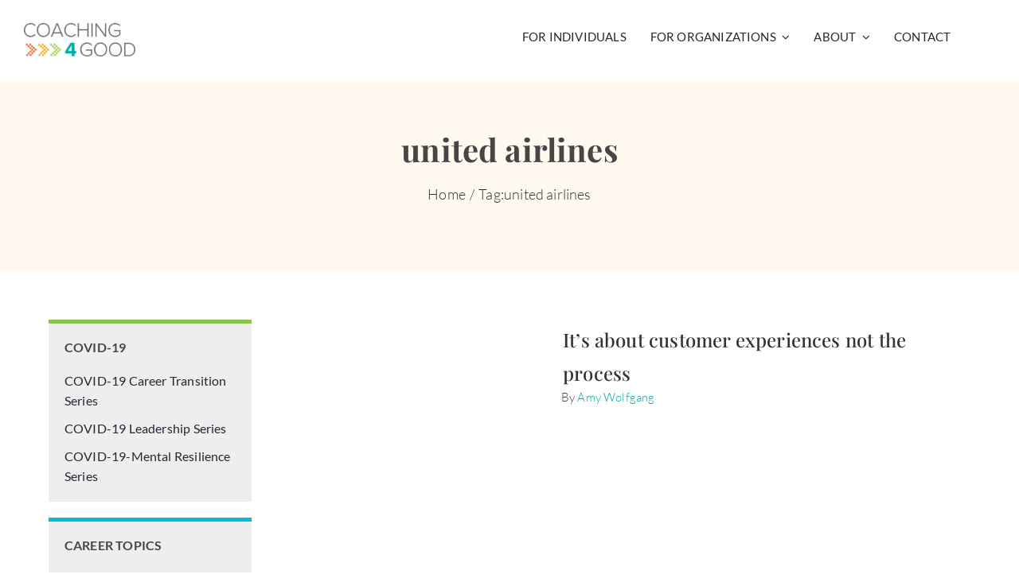

--- FILE ---
content_type: text/html; charset=UTF-8
request_url: https://coaching4good.com/tag/united-airlines/
body_size: 28880
content:
<!DOCTYPE html>
<html class="avada-html-layout-wide avada-html-header-position-top avada-html-layout-framed avada-html-is-archive avada-is-100-percent-template" lang="en-US" prefix="og: http://ogp.me/ns# fb: http://ogp.me/ns/fb#">
<head>
	<meta http-equiv="X-UA-Compatible" content="IE=edge" />
	<meta http-equiv="Content-Type" content="text/html; charset=utf-8"/>
	<meta name="viewport" content="width=device-width, initial-scale=1" />
	<meta name='robots' content='index, follow, max-image-preview:large, max-snippet:-1, max-video-preview:-1' />
	<style>img:is([sizes="auto" i], [sizes^="auto," i]) { contain-intrinsic-size: 3000px 1500px }</style>
	
	<!-- This site is optimized with the Yoast SEO plugin v20.13 - https://yoast.com/wordpress/plugins/seo/ -->
	<title>united airlines Archives - Coaching 4 Good</title>
	<link rel="canonical" href="https://coaching4good.com/tag/united-airlines/" />
	<meta property="og:locale" content="en_US" />
	<meta property="og:type" content="article" />
	<meta property="og:title" content="united airlines Archives - Coaching 4 Good" />
	<meta property="og:url" content="https://coaching4good.com/tag/united-airlines/" />
	<meta property="og:site_name" content="Coaching 4 Good" />
	<meta property="og:image" content="https://coaching4good.com/wp-content/uploads/2020/01/C4G_home_og.jpg" />
	<meta property="og:image:width" content="1200" />
	<meta property="og:image:height" content="630" />
	<meta property="og:image:type" content="image/jpeg" />
	<meta name="twitter:card" content="summary_large_image" />
	<meta name="twitter:site" content="@Coaching_4_Good" />
	<script type="application/ld+json" class="yoast-schema-graph">{"@context":"https://schema.org","@graph":[{"@type":"CollectionPage","@id":"https://coaching4good.com/tag/united-airlines/","url":"https://coaching4good.com/tag/united-airlines/","name":"united airlines Archives - Coaching 4 Good","isPartOf":{"@id":"https://coaching4good.com/#website"},"primaryImageOfPage":{"@id":"https://coaching4good.com/tag/united-airlines/#primaryimage"},"image":{"@id":"https://coaching4good.com/tag/united-airlines/#primaryimage"},"thumbnailUrl":"","breadcrumb":{"@id":"https://coaching4good.com/tag/united-airlines/#breadcrumb"},"inLanguage":"en-US"},{"@type":"ImageObject","inLanguage":"en-US","@id":"https://coaching4good.com/tag/united-airlines/#primaryimage","url":"","contentUrl":""},{"@type":"BreadcrumbList","@id":"https://coaching4good.com/tag/united-airlines/#breadcrumb","itemListElement":[{"@type":"ListItem","position":1,"name":"Home","item":"https://coaching4good.com/"},{"@type":"ListItem","position":2,"name":"united airlines"}]},{"@type":"WebSite","@id":"https://coaching4good.com/#website","url":"https://coaching4good.com/","name":"Coaching 4 Good","description":"Bringing a Spirit of Innovation to Your Organization","publisher":{"@id":"https://coaching4good.com/#organization"},"potentialAction":[{"@type":"SearchAction","target":{"@type":"EntryPoint","urlTemplate":"https://coaching4good.com/?s={search_term_string}"},"query-input":"required name=search_term_string"}],"inLanguage":"en-US"},{"@type":"Organization","@id":"https://coaching4good.com/#organization","name":"Coaching 4 Good","url":"https://coaching4good.com/","logo":{"@type":"ImageObject","inLanguage":"en-US","@id":"https://coaching4good.com/#/schema/logo/image/","url":"https://coaching4good.com/wp-content/uploads/2020/03/C4G_Logo_CYMK.jpg","contentUrl":"https://coaching4good.com/wp-content/uploads/2020/03/C4G_Logo_CYMK.jpg","width":1351,"height":465,"caption":"Coaching 4 Good"},"image":{"@id":"https://coaching4good.com/#/schema/logo/image/"},"sameAs":["https://www.facebook.com/Coaching-4-Good-1493797734218805/","https://twitter.com/Coaching_4_Good","https://www.linkedin.com/company/coaching-4-good"]}]}</script>
	<!-- / Yoast SEO plugin. -->


<link rel="alternate" type="application/rss+xml" title="Coaching 4 Good &raquo; Feed" href="https://coaching4good.com/feed/" />
<link rel="alternate" type="application/rss+xml" title="Coaching 4 Good &raquo; Comments Feed" href="https://coaching4good.com/comments/feed/" />
		
		
		
				<link rel="alternate" type="application/rss+xml" title="Coaching 4 Good &raquo; united airlines Tag Feed" href="https://coaching4good.com/tag/united-airlines/feed/" />
<script type="text/javascript">
/* <![CDATA[ */
window._wpemojiSettings = {"baseUrl":"https:\/\/s.w.org\/images\/core\/emoji\/16.0.1\/72x72\/","ext":".png","svgUrl":"https:\/\/s.w.org\/images\/core\/emoji\/16.0.1\/svg\/","svgExt":".svg","source":{"concatemoji":"https:\/\/coaching4good.com\/wp-includes\/js\/wp-emoji-release.min.js"}};
/*! This file is auto-generated */
!function(s,n){var o,i,e;function c(e){try{var t={supportTests:e,timestamp:(new Date).valueOf()};sessionStorage.setItem(o,JSON.stringify(t))}catch(e){}}function p(e,t,n){e.clearRect(0,0,e.canvas.width,e.canvas.height),e.fillText(t,0,0);var t=new Uint32Array(e.getImageData(0,0,e.canvas.width,e.canvas.height).data),a=(e.clearRect(0,0,e.canvas.width,e.canvas.height),e.fillText(n,0,0),new Uint32Array(e.getImageData(0,0,e.canvas.width,e.canvas.height).data));return t.every(function(e,t){return e===a[t]})}function u(e,t){e.clearRect(0,0,e.canvas.width,e.canvas.height),e.fillText(t,0,0);for(var n=e.getImageData(16,16,1,1),a=0;a<n.data.length;a++)if(0!==n.data[a])return!1;return!0}function f(e,t,n,a){switch(t){case"flag":return n(e,"\ud83c\udff3\ufe0f\u200d\u26a7\ufe0f","\ud83c\udff3\ufe0f\u200b\u26a7\ufe0f")?!1:!n(e,"\ud83c\udde8\ud83c\uddf6","\ud83c\udde8\u200b\ud83c\uddf6")&&!n(e,"\ud83c\udff4\udb40\udc67\udb40\udc62\udb40\udc65\udb40\udc6e\udb40\udc67\udb40\udc7f","\ud83c\udff4\u200b\udb40\udc67\u200b\udb40\udc62\u200b\udb40\udc65\u200b\udb40\udc6e\u200b\udb40\udc67\u200b\udb40\udc7f");case"emoji":return!a(e,"\ud83e\udedf")}return!1}function g(e,t,n,a){var r="undefined"!=typeof WorkerGlobalScope&&self instanceof WorkerGlobalScope?new OffscreenCanvas(300,150):s.createElement("canvas"),o=r.getContext("2d",{willReadFrequently:!0}),i=(o.textBaseline="top",o.font="600 32px Arial",{});return e.forEach(function(e){i[e]=t(o,e,n,a)}),i}function t(e){var t=s.createElement("script");t.src=e,t.defer=!0,s.head.appendChild(t)}"undefined"!=typeof Promise&&(o="wpEmojiSettingsSupports",i=["flag","emoji"],n.supports={everything:!0,everythingExceptFlag:!0},e=new Promise(function(e){s.addEventListener("DOMContentLoaded",e,{once:!0})}),new Promise(function(t){var n=function(){try{var e=JSON.parse(sessionStorage.getItem(o));if("object"==typeof e&&"number"==typeof e.timestamp&&(new Date).valueOf()<e.timestamp+604800&&"object"==typeof e.supportTests)return e.supportTests}catch(e){}return null}();if(!n){if("undefined"!=typeof Worker&&"undefined"!=typeof OffscreenCanvas&&"undefined"!=typeof URL&&URL.createObjectURL&&"undefined"!=typeof Blob)try{var e="postMessage("+g.toString()+"("+[JSON.stringify(i),f.toString(),p.toString(),u.toString()].join(",")+"));",a=new Blob([e],{type:"text/javascript"}),r=new Worker(URL.createObjectURL(a),{name:"wpTestEmojiSupports"});return void(r.onmessage=function(e){c(n=e.data),r.terminate(),t(n)})}catch(e){}c(n=g(i,f,p,u))}t(n)}).then(function(e){for(var t in e)n.supports[t]=e[t],n.supports.everything=n.supports.everything&&n.supports[t],"flag"!==t&&(n.supports.everythingExceptFlag=n.supports.everythingExceptFlag&&n.supports[t]);n.supports.everythingExceptFlag=n.supports.everythingExceptFlag&&!n.supports.flag,n.DOMReady=!1,n.readyCallback=function(){n.DOMReady=!0}}).then(function(){return e}).then(function(){var e;n.supports.everything||(n.readyCallback(),(e=n.source||{}).concatemoji?t(e.concatemoji):e.wpemoji&&e.twemoji&&(t(e.twemoji),t(e.wpemoji)))}))}((window,document),window._wpemojiSettings);
/* ]]> */
</script>
<style id='wp-emoji-styles-inline-css' type='text/css'>

	img.wp-smiley, img.emoji {
		display: inline !important;
		border: none !important;
		box-shadow: none !important;
		height: 1em !important;
		width: 1em !important;
		margin: 0 0.07em !important;
		vertical-align: -0.1em !important;
		background: none !important;
		padding: 0 !important;
	}
</style>
<style id='classic-theme-styles-inline-css' type='text/css'>
/*! This file is auto-generated */
.wp-block-button__link{color:#fff;background-color:#32373c;border-radius:9999px;box-shadow:none;text-decoration:none;padding:calc(.667em + 2px) calc(1.333em + 2px);font-size:1.125em}.wp-block-file__button{background:#32373c;color:#fff;text-decoration:none}
</style>
<link rel='stylesheet' id='css-0-css' href='https://coaching4good.com/wp-content/mmr/12674d73-1764095414.min.css' type='text/css' media='all' />
<link rel='stylesheet' id='avada-child-stylesheet-css' href='https://coaching4good.com/wp-content/themes/Coaching%204%20Good%20Theme/style.css' type='text/css' media='all' />
<link rel='stylesheet' id='css-1-css' href='https://coaching4good.com/wp-content/mmr/5aad2f61-1693492622.min.css' type='text/css' media='all' />
<link rel='stylesheet' id='css-2-css' href='https://coaching4good.com/wp-content/mmr/06030d83-1693492076.min.css' type='text/css' media='only screen and (max-width: 640px)' />
<link rel='stylesheet' id='css-3-css' href='https://coaching4good.com/wp-content/mmr/06050d84-1693492622.min.css' type='text/css' media='only screen and (max-width: 712px)' />
<link rel='stylesheet' id='css-4-css' href='https://coaching4good.com/wp-content/mmr/6d710fb8-1693492076.min.css' type='text/css' media='only screen and (min-width: 712px) and (max-width: 784px)' />
<link rel='stylesheet' id='css-5-css' href='https://coaching4good.com/wp-content/mmr/6d7c0fba-1693492076.min.css' type='text/css' media='only screen and (min-width: 784px) and (max-width: 856px)' />
<link rel='stylesheet' id='css-6-css' href='https://coaching4good.com/wp-content/mmr/6d870fbc-1693492076.min.css' type='text/css' media='only screen and (min-width: 856px) and (max-width: 928px)' />
<link rel='stylesheet' id='css-7-css' href='https://coaching4good.com/wp-content/mmr/6d920fbe-1693492076.min.css' type='text/css' media='only screen and (min-width: 928px) and (max-width: 1000px)' />
<link rel='stylesheet' id='css-8-css' href='https://coaching4good.com/wp-content/mmr/23500e9a-1693492076.min.css' type='text/css' media='only screen and (min-width: 1286px)' />
<link rel='stylesheet' id='css-9-css' href='https://coaching4good.com/wp-content/mmr/548714ee-1693492076.min.css' type='text/css' media='only screen and (max-width: 1285px)' />
<link rel='stylesheet' id='css-10-css' href='https://coaching4good.com/wp-content/mmr/bb931096-1693492622.min.css' type='text/css' media='only screen and (min-device-width: 768px) and (max-device-width: 1024px) and (orientation: portrait)' />
<link rel='stylesheet' id='css-11-css' href='https://coaching4good.com/wp-content/mmr/bb8f1092-1693492076.min.css' type='text/css' media='only screen and (min-device-width: 768px) and (max-device-width: 1024px) and (orientation: landscape)' />
<link rel='stylesheet' id='css-12-css' href='https://coaching4good.com/wp-content/mmr/660c1516-1693492622.min.css' type='text/css' media='only screen and (max-width: 1000px)' />
<link rel='stylesheet' id='css-13-css' href='https://coaching4good.com/wp-content/mmr/3fa20e91-1693492076.min.css' type='text/css' media='only screen and (max-width: 640px)' />
<link rel='stylesheet' id='css-14-css' href='https://coaching4good.com/wp-content/mmr/50490f32-1693492076.min.css' type='text/css' media='only screen and (max-width: 1267px)' />
<link rel='stylesheet' id='css-15-css' href='https://coaching4good.com/wp-content/mmr/50470f2e-1693492076.min.css' type='text/css' media='only screen and (max-width: 1253px)' />
<link rel='stylesheet' id='css-16-css' href='https://coaching4good.com/wp-content/mmr/40bd0f2a-1693492076.min.css' type='text/css' media='only screen and (min-width: 1000px)' />
<link rel='stylesheet' id='css-17-css' href='https://coaching4good.com/wp-content/mmr/13670d89-1693492622.min.css' type='text/css' media='only screen and (max-device-width: 640px)' />
<link rel='stylesheet' id='css-18-css' href='https://coaching4good.com/wp-content/mmr/02c91366-1693492076.min.css' type='text/css' media='only screen and (max-width: 1000px)' />
<link rel='stylesheet' id='css-19-css' href='https://coaching4good.com/wp-content/mmr/8ce710ac-1693492622.min.css' type='text/css' media='only screen and (max-device-width: 640px)' />
<link rel='stylesheet' id='css-20-css' href='https://coaching4good.com/wp-content/mmr/6f6a1fe3-1693492622.min.css' type='text/css' media='only screen and (max-width: 1000px)' />
<link rel='stylesheet' id='css-21-css' href='https://coaching4good.com/wp-content/mmr/83d30f61-1653565779.min.css' type='text/css' media='only screen and (min-device-width: 768px) and (max-device-width: 1024px) and (orientation: portrait)' />
<link rel='stylesheet' id='css-22-css' href='https://coaching4good.com/wp-content/mmr/e8df0c54-1653565779.min.css' type='text/css' media='only screen and (max-device-width: 640px)' />
<link rel='stylesheet' id='css-23-css' href='https://coaching4good.com/wp-content/mmr/dcb00c4e-1653565779.min.css' type='text/css' media='only screen and (max-width: 640px)' />
<link rel='stylesheet' id='css-24-css' href='https://coaching4good.com/wp-content/mmr/dcb20c4f-1653565779.min.css' type='text/css' media='only screen and (max-width: 712px)' />
<link rel='stylesheet' id='css-25-css' href='https://coaching4good.com/wp-content/mmr/3bba0e83-1653565779.min.css' type='text/css' media='only screen and (min-width: 712px) and (max-width: 784px)' />
<link rel='stylesheet' id='css-26-css' href='https://coaching4good.com/wp-content/mmr/3bc50e85-1653565779.min.css' type='text/css' media='only screen and (min-width: 784px) and (max-width: 856px)' />
<link rel='stylesheet' id='css-27-css' href='https://coaching4good.com/wp-content/mmr/3bd00e87-1653565779.min.css' type='text/css' media='only screen and (min-width: 856px) and (max-width: 928px)' />
<link rel='stylesheet' id='css-28-css' href='https://coaching4good.com/wp-content/mmr/3bdb0e89-1653565779.min.css' type='text/css' media='only screen and (min-width: 928px) and (max-width: 1000px)' />
<script type="text/javascript" src="https://coaching4good.com/wp-content/mmr/fb080dc8-1693242863.min.js" id="js-29-js"></script>
<script type="text/javascript" src="https://coaching4good.com/wp-content/mmr/26fe0f08-1686289764.min.js" id="js-30-js"></script>
<script type="text/javascript" src="https://coaching4good.com/wp-content/mmr/d2340c94-1692366102.min.js" id="js-31-js"></script>
<script type="text/javascript" src="https://coaching4good.com/wp-content/mmr/ba3e0be3-1692366102.min.js" id="js-32-js"></script>
<script type="text/javascript" src="https://coaching4good.com/wp-content/mmr/461b0fdc-1693489309.min.js" id="js-33-js"></script>
<script type="text/javascript" src="https://coaching4good.com/wp-content/mmr/26bf0ece-1693489309.min.js" id="js-34-js"></script>
<script type="text/javascript" id="js-35-js-extra">
/* <![CDATA[ */
var aurora_heatmap = {"_mode":"reporter","ajax_url":"https:\/\/coaching4good.com\/wp-admin\/admin-ajax.php","action":"aurora_heatmap","interval":"10","stacks":"10","reports":"click_pc,click_mobile","debug":"0","ajax_delay_time":"3000"};
/* ]]> */
</script>
<script type="text/javascript" src="https://coaching4good.com/wp-content/mmr/25de0ee9-1692365674.min.js" id="js-35-js"></script>
<script type="text/javascript" src="https://coaching4good.com/wp-content/mmr/fb390de8-1738862846.min.js" id="js-36-js"></script>
<link rel="https://api.w.org/" href="https://coaching4good.com/wp-json/" /><link rel="alternate" title="JSON" type="application/json" href="https://coaching4good.com/wp-json/wp/v2/tags/552" /><link rel="EditURI" type="application/rsd+xml" title="RSD" href="https://coaching4good.com/xmlrpc.php?rsd" />
        <!-- MailerLite Universal -->
        <script>
            (function(w,d,e,u,f,l,n){w[f]=w[f]||function(){(w[f].q=w[f].q||[])
                .push(arguments);},l=d.createElement(e),l.async=1,l.src=u,
                n=d.getElementsByTagName(e)[0],n.parentNode.insertBefore(l,n);})
            (window,document,'script','https://assets.mailerlite.com/js/universal.js','ml');
            ml('account', '1943991');
            ml('enablePopups', true);
        </script>
        <!-- End MailerLite Universal -->
        <!-- Google Tag Manager -->
<script>(function(w,d,s,l,i){w[l]=w[l]||[];w[l].push({'gtm.start':
new Date().getTime(),event:'gtm.js'});var f=d.getElementsByTagName(s)[0],
j=d.createElement(s),dl=l!='dataLayer'?'&l='+l:'';j.async=true;j.src=
'https://www.googletagmanager.com/gtm.js?id='+i+dl;f.parentNode.insertBefore(j,f);
})(window,document,'script','dataLayer','GTM-5TX9Z7T');</script>
<!-- End Google Tag Manager --><link rel="preload" href="https://fonts.gstatic.com/s/lato/v25/S6uyw4BMUTPHjx4wXg.woff2" as="font" type="font/woff2" crossorigin><link rel="preload" href="https://fonts.gstatic.com/s/playfairdisplay/v40/nuFiD-vYSZviVYUb_rj3ij__anPXDTzYgA.woff2" as="font" type="font/woff2" crossorigin><style type="text/css" id="css-fb-visibility">@media screen and (max-width: 640px){.fusion-no-small-visibility{display:none !important;}body:not(.fusion-builder-ui-wireframe) .sm-text-align-center{text-align:center !important;}body:not(.fusion-builder-ui-wireframe) .sm-text-align-left{text-align:left !important;}body:not(.fusion-builder-ui-wireframe) .sm-text-align-right{text-align:right !important;}body:not(.fusion-builder-ui-wireframe) .sm-flex-align-center{justify-content:center !important;}body:not(.fusion-builder-ui-wireframe) .sm-flex-align-flex-start{justify-content:flex-start !important;}body:not(.fusion-builder-ui-wireframe) .sm-flex-align-flex-end{justify-content:flex-end !important;}body:not(.fusion-builder-ui-wireframe) .sm-mx-auto{margin-left:auto !important;margin-right:auto !important;}body:not(.fusion-builder-ui-wireframe) .sm-ml-auto{margin-left:auto !important;}body:not(.fusion-builder-ui-wireframe) .sm-mr-auto{margin-right:auto !important;}body:not(.fusion-builder-ui-wireframe) .fusion-absolute-position-small{position:absolute;top:auto;width:100%;}}@media screen and (min-width: 641px) and (max-width: 1000px){.fusion-no-medium-visibility{display:none !important;}body:not(.fusion-builder-ui-wireframe) .md-text-align-center{text-align:center !important;}body:not(.fusion-builder-ui-wireframe) .md-text-align-left{text-align:left !important;}body:not(.fusion-builder-ui-wireframe) .md-text-align-right{text-align:right !important;}body:not(.fusion-builder-ui-wireframe) .md-flex-align-center{justify-content:center !important;}body:not(.fusion-builder-ui-wireframe) .md-flex-align-flex-start{justify-content:flex-start !important;}body:not(.fusion-builder-ui-wireframe) .md-flex-align-flex-end{justify-content:flex-end !important;}body:not(.fusion-builder-ui-wireframe) .md-mx-auto{margin-left:auto !important;margin-right:auto !important;}body:not(.fusion-builder-ui-wireframe) .md-ml-auto{margin-left:auto !important;}body:not(.fusion-builder-ui-wireframe) .md-mr-auto{margin-right:auto !important;}body:not(.fusion-builder-ui-wireframe) .fusion-absolute-position-medium{position:absolute;top:auto;width:100%;}}@media screen and (min-width: 1001px){.fusion-no-large-visibility{display:none !important;}body:not(.fusion-builder-ui-wireframe) .lg-text-align-center{text-align:center !important;}body:not(.fusion-builder-ui-wireframe) .lg-text-align-left{text-align:left !important;}body:not(.fusion-builder-ui-wireframe) .lg-text-align-right{text-align:right !important;}body:not(.fusion-builder-ui-wireframe) .lg-flex-align-center{justify-content:center !important;}body:not(.fusion-builder-ui-wireframe) .lg-flex-align-flex-start{justify-content:flex-start !important;}body:not(.fusion-builder-ui-wireframe) .lg-flex-align-flex-end{justify-content:flex-end !important;}body:not(.fusion-builder-ui-wireframe) .lg-mx-auto{margin-left:auto !important;margin-right:auto !important;}body:not(.fusion-builder-ui-wireframe) .lg-ml-auto{margin-left:auto !important;}body:not(.fusion-builder-ui-wireframe) .lg-mr-auto{margin-right:auto !important;}body:not(.fusion-builder-ui-wireframe) .fusion-absolute-position-large{position:absolute;top:auto;width:100%;}}</style><meta name="generator" content="Powered by Slider Revolution 6.6.15 - responsive, Mobile-Friendly Slider Plugin for WordPress with comfortable drag and drop interface." />
<link rel="icon" href="https://coaching4good.com/wp-content/uploads/2019/06/arrows-e1581633972991.png" sizes="32x32" />
<link rel="icon" href="https://coaching4good.com/wp-content/uploads/2019/06/arrows-e1581633972991.png" sizes="192x192" />
<link rel="apple-touch-icon" href="https://coaching4good.com/wp-content/uploads/2019/06/arrows-e1581633972991.png" />
<meta name="msapplication-TileImage" content="https://coaching4good.com/wp-content/uploads/2019/06/arrows-e1581633972991.png" />
<script>function setREVStartSize(e){
			//window.requestAnimationFrame(function() {
				window.RSIW = window.RSIW===undefined ? window.innerWidth : window.RSIW;
				window.RSIH = window.RSIH===undefined ? window.innerHeight : window.RSIH;
				try {
					var pw = document.getElementById(e.c).parentNode.offsetWidth,
						newh;
					pw = pw===0 || isNaN(pw) || (e.l=="fullwidth" || e.layout=="fullwidth") ? window.RSIW : pw;
					e.tabw = e.tabw===undefined ? 0 : parseInt(e.tabw);
					e.thumbw = e.thumbw===undefined ? 0 : parseInt(e.thumbw);
					e.tabh = e.tabh===undefined ? 0 : parseInt(e.tabh);
					e.thumbh = e.thumbh===undefined ? 0 : parseInt(e.thumbh);
					e.tabhide = e.tabhide===undefined ? 0 : parseInt(e.tabhide);
					e.thumbhide = e.thumbhide===undefined ? 0 : parseInt(e.thumbhide);
					e.mh = e.mh===undefined || e.mh=="" || e.mh==="auto" ? 0 : parseInt(e.mh,0);
					if(e.layout==="fullscreen" || e.l==="fullscreen")
						newh = Math.max(e.mh,window.RSIH);
					else{
						e.gw = Array.isArray(e.gw) ? e.gw : [e.gw];
						for (var i in e.rl) if (e.gw[i]===undefined || e.gw[i]===0) e.gw[i] = e.gw[i-1];
						e.gh = e.el===undefined || e.el==="" || (Array.isArray(e.el) && e.el.length==0)? e.gh : e.el;
						e.gh = Array.isArray(e.gh) ? e.gh : [e.gh];
						for (var i in e.rl) if (e.gh[i]===undefined || e.gh[i]===0) e.gh[i] = e.gh[i-1];
											
						var nl = new Array(e.rl.length),
							ix = 0,
							sl;
						e.tabw = e.tabhide>=pw ? 0 : e.tabw;
						e.thumbw = e.thumbhide>=pw ? 0 : e.thumbw;
						e.tabh = e.tabhide>=pw ? 0 : e.tabh;
						e.thumbh = e.thumbhide>=pw ? 0 : e.thumbh;
						for (var i in e.rl) nl[i] = e.rl[i]<window.RSIW ? 0 : e.rl[i];
						sl = nl[0];
						for (var i in nl) if (sl>nl[i] && nl[i]>0) { sl = nl[i]; ix=i;}
						var m = pw>(e.gw[ix]+e.tabw+e.thumbw) ? 1 : (pw-(e.tabw+e.thumbw)) / (e.gw[ix]);
						newh =  (e.gh[ix] * m) + (e.tabh + e.thumbh);
					}
					var el = document.getElementById(e.c);
					if (el!==null && el) el.style.height = newh+"px";
					el = document.getElementById(e.c+"_wrapper");
					if (el!==null && el) {
						el.style.height = newh+"px";
						el.style.display = "block";
					}
				} catch(e){
					console.log("Failure at Presize of Slider:" + e)
				}
			//});
		  };</script>
		<style type="text/css" id="wp-custom-css">
			/***Styling for Blog Headers***/
.post h2{
	font-size:35px !important;
}

/***Gifting Top bar Styling***/
.fusion-secondary-header{
	background-color:#F18500 !important;
	font-size:.9em !important;
	color:white !Important;
	border:0px !important;
	font-weight:500;
	padding:5px 10px 10px 10px !Important;

}

.header-subtext{
	font-size:.8em;
	font-weight:300;
}

.fusion-mobile-menu-design-flyout .fusion-alignleft, .fusion-mobile-menu-design-modern .fusion-alignleft {
    border-bottom: 0px solid transparent !Important;
}

.fusion-contact-info {
    line-height: 25px !Important;

}

.fusion-secondary-header a{
	color:white !Important;
}

.fusion-button-span-yes {
    width: auto;
}

.archive-post-grid .flexslider .slides {
    overflow: hidden;
    max-height: 350px !important;
}

		</style>
		<style id="fusion-stylesheet-custom-css" type="text/css">.text-shadow {
    text-shadow: 0px 0px 10px rgba(0, 0, 0, 0.3);
}

.fusion-dropcap.dropcap-boxed {
    border-radius: 0;
}
.fusion-read-more {
    font-weight: 500;
}
.fusion-counters-box .fusion-counter-box .counter-box-container {
    font-weight: 500;
}

.fusion-counters-circle .counter-circle {color: #fff;}

.fusion-content-boxes .link-type-button-bar .fusion-read-more:hover {
    background: #00847d;
}

.left-aligned-counter .fusion-counter-box {
    text-align: left;
}
.left-aligned-counter .fusion-counter-box .counter-box-container {
    padding: 0px;
}

.reviews .author {
    font-size: 24px;
    font-style: italic;
    font-weight: normal;
    letter-spacing: normal;
}
.reviews .author .company-name strong {
    font-weight: normal;
}
.reviews .quote-text {
    font-size: 28px;
    color: #f36e31;
    font-weight: bold;
    text-align: center;
    font-style: normal;
    letter-spacing: normal;
    margin-bottom: 50px !important;
}
.fusion-testimonials.clean blockquote q {
    padding: 0;
}

#toTop {
    background-color: #464646;
}
#toTop:hover {
    background-color: #f36e31;
}

.d-inline-block { display: inline-block !important; }

a:hover {
    color: #f36e31;
}

a.light-link {
    color: #ffffff !important;
    text-decoration: underline;
}
a.light-link:hover {
    color: #464646 !important;
   /* text-shadow: 0px 0px 6px rgba(243,110,49, 0.8); */
   text-shadow: 0px 0px 10px rgba(255, 255, 255, 0.3);
}

.banner-inline-img {
    display: inline-block !important;
    max-height: 72px !important;
    width: auto !important;
    margin: 20px 0 0 20px !important;   
}

.add-shadow, .fusion-page-title-captions .entry-title {
    text-shadow: 0px 0px 10px rgba(0, 0, 0, 0.3);
}
.add-shadow img {
  /* -webkit-filter: drop-shadow(0px 0px 10px rgba(0, 0, 0, 0.3));
  filter: drop-shadow(0px 0px 10px rgba(0, 0, 0, 0.3)); */
  -webkit-filter: drop-shadow(0px 0px 60px #000000);
  filter: drop-shadow(0px 0px 60px #000000);    
}

.fusion-main-menu .fusion-dropdown-menu .sub-menu li a:hover {
    color: #00aba9;
}

.toggle-margin {
    padding-right: 8%;
}

.c4g-flipbox h2, .c4g-flipbox h3 {
    font-size: 24px !important;
    text-transform: none !important;
}
.c4g-flipbox .flip-box-inner-wrapper {
    margin-bottom: 30px !important;
}

.c4g-flipbox2 h2, .c4g-flipbox2 h3 {
    font-size: 22px !important;
    text-transform: none !important;
    font-weight: normal;
}
.c4g-flipbox2 .flip-box-inner-wrapper {
    /* margin-bottom: 30px !important; */
}
.c4g-flipbox2 .flip-box-front, .c4g-flipbox2 .flip-box-back {
    padding: 10px !important;
}
.c4g-flipbox2 .flip-box-back .flip-box-back-inner {
    line-height: 1.1em;
}
.c4g-flipbox2 .flip-button {
  color: #f36e31 !important;
  background-color: #fff;
  border-radius: 20px;
  border: 1px solid #fff;
  padding: 7px 10px !important;
  text-transform: uppercase;
  font-size: 14px;
  font-weight: 600;
  cursor: pointer;
  display: inline-block;
}
.c4g-flipbox2 .flip-button:hover {
  color: #00847d !important;
}


.c4g-flipbox.left-align-front .flip-box-front-inner {
    text-align: left;
    line-height: 1.2em;
    font-size: 18px;
}
.c4g-flipbox.left-align-front .flip-box-front-inner .flip-box-image,
.c4g-flipbox.left-align-front .flip-box-front-inner .flip-box-heading {
    text-align: center;
}
.c4g-flipbox.left-align-front .flip-box-front-inner ul, ul.orange-bullets, ul.white-bullets {
    list-style: none;
    padding-left: 18px;
}
.c4g-flipbox.left-align-front .flip-box-front-inner ul li:before, ul.orange-bullets li:before, ul.white-bullets li:before {
    content: "> \0020";
    margin-left: -15px;
    font-size: 18px;
    font-weight: bold;
}
.c4g-flipbox.left-align-front .flip-box-front-inner ul li, ul.orange-bullet li, ul.white-bullet li {
    margin-bottom: 8px;
}
ul.orange-bullets li:before {
    color: #f36e31;
}
ul.orange-bullets li {
    margin-bottom: 15px;
}

.wider-button {
    width: 100% !important;
    max-width: 350px;
}

.quote-text {
    font-size: 28px;
    color: #f36e31;
    font-weight: 500;
    text-align: center;
    font-style: normal;
    letter-spacing: normal;
    line-height: 1.3;
    margin-bottom: 50px !important;
}
.quote-byline {
    font-size: 22px;
    color: #999999;
    font-weight: 400;
    text-align: center;
    font-style: italic;
    letter-spacing: normal;
    line-height: 1.2;    
}

/* Ninja Forms Override */
.contact-form .nf-error .nf-error-msg, .contact-form .nf-error-msg.nf-error-field-errors {
    color: #ffd460 !important;
    font-weight: 400;
    text-shadow: 0px 0px 10px rgba(0, 0, 0, 0.3);
}

.contact-form .nf-form-fields-required {
  display: none;
}
.contact-form .field-wrap > div input, .contact-form .field-wrap select, .contact-form  .field-wrap textarea {
  padding: 15px;
  background-color: #fff;
  color: #464646;
  opacity: 1;
  font-size: 15px;
}
.contact-form .field-wrap > div input::placeholder, .contact-form .field-wrap > div textarea::placeholder, .nf-form-content select.ninja-forms-field {
  color: #464646 !important;
  opacity: 1;
}
.contact-form .field-wrap select option:first-child {
  color: #464646;
  opacity: .8;
}
.contact-form .nf-field-container {
  margin-bottom: 15px;
}
.nf-form-content input.ninja-forms-field {
    max-height: 50px;
}

.light-button {
  color: #f36e31 !important;
  background-color: #fff;
  border-radius: 20px;
  border: 1px solid #fff;
  padding: 7px 30px !important;
  text-transform: uppercase;
  font-size: 16px;
  font-weight: 600;
  cursor: pointer;
  display: inline-block;
}
.light-button:hover {
  color: #fff !important;
  background-color: #f36e31; 
  border-radius: 20px;
  border: 1px solid #f36e31;
}

/* blog */
.fusion-post-content > .blog-shortcode-post-title.entry-title {
    text-shadow: none;
    color: #00aba9;
    font-weight: 500 !important;
}
.add-button-padding.button-xlarge {
    padding: 12px 110px;
}
.fusion-load-more-button.fusion-blog-button, .fusion-load-more-button.fusion-blog-button:hover {
    color: #fff;
}
.related-posts .fusion-title h3.title-heading-left {
    font-weight: 500 !important;
    font-size: 22px !important;
}
.single-post .fusion-page-title-bar {
   /* background-image: url("/wp-content/uploads/2019/08/Coaching-4-Good-Blog.jpg"); */
}
.fusion-load-more-button.fusion-blog-button {
    background-color: #00aba9 !important;
    color: #fff !important;
}
.fusion-load-more-button.fusion-blog-button:hover {
    background-color: #00847d !important;
    color: #fff !important;
}

.sidebar {
    padding: 40px !important;
    background-color: #f8f8f8 !important;
}
.sidebar .widget .widget-title {
    font-size: 22px;
    font-weight: 500 !important;
}
.single-post .fusion-carousel-meta .fusion-inline-sep, .single-post .fusion-carousel-meta span:nth-child(3) {
    display: none;
}
.single-post .fusion-meta-info {
    margin-top: 70px;
}
.searchform .fusion-search-form-content .fusion-search-button input[type="submit"] {
    background: #00847d;
}

.fusion-custom-menu-item-contents .fusion-search-field label {
    margin-bottom: 0;
}

/* Force content boxes to be same height */
.cbequalheight .fusion-column, .cbequalheight .col.content-wrapper-background {
    min-height: 730px;
}
@media only screen and (max-width: 1000px) {
  .cbequalheight .fusion-column, .cbequalheight .col.content-wrapper-background {
    min-height: auto;
  }
}

@media only screen and (max-width: 768px) {
  .home-services .home-services-box .fusion-column-wrapper {
    padding: 15% 20% 10% !important;
  }
}

/* Styles for Coach Plugin */
.c4g_list_wrapper {
  text-align: center;
}
.c4g_coach {
  display: inline-block;
  padding: 10px;
  width: 100%;
  max-width: 230px;
  margin: 12px 12px;
  background-color: rgb(208, 212, 215);
  min-height: 300px;
  vertical-align: top;
  /* float: left; */
}
.owl-carousel .c4g_coach {
    margin:0;
}
.c4g_img {
  background-color: rgb(208, 212, 215);
}
.c4g_img img {
  width: 100%;
  height: auto;
}
.c4g_body {
  position: relative;
}
.c4g_body h3 {
  margin-bottom: 15px;    
  font-size: 22px;
  text-align: left;
  font-weight: normal;
  border-bottom: 1px solid #000;
  line-height: 2em;
}
.c4g_body .c4g_heading {
  min-height: 140px;
}
.c4g_body .c4g_title {
  font-weight: bold;
  text-align: left;
  font-size: 14px;
  line-height: normal;
  padding-right: 40px;
}
.c4g_body .c4g_location {
  font-weight: bold;
  text-align: left;
  font-size: 14px;
  line-height: normal;
  padding-right: 40px;
}
.c4g_body .c4g_linkedin {
  background-color: #e8e8e8;
  border-radius: 4px;
  display: inline-block;
  margin: 0 0 10px 10px;
  position: absolute;
  top: 60px;
  right: 0;
}
.c4g_body .c4g_linkedin a {
  font-size: 18px;
  background-color: transarent;
  color: #166f7a;
  padding: 0 8px;
  line-height: 30px;
}
.c4g_body .c4g_contact {
  margin-top: 15px;
  margin-bottom: 5px;
}
.c4g_body .c4g_contact a {
  display:inline-block;
  border: solid 1px #00aba9;
  width: 100%;
  padding: 5px 10px;
  background-color: #00aba9;
  color: #fff !important;
  font-weight: 400;
  font-size: 16px;
}
.c4g_body .c4g_contact a:hover {
    color: #00aba9 !important;
    background-color:#fff;
}

.c4g_section.coaching_style div:first-child {
    display: none;
}

.c4g_section .coaching_style {
    display:none;
}

.c4g_coaching_style {
    font-size: 0.85em;
    line-height: 1.2em;
    font-style: italic;
    text-align: left;
    min-height: 75px;
}

.c4g_section.expertise { display: none; }

.c4g_body .c4g_book_consult a {
    display:inline-block;
    border: solid 1px #f36e31;
    width: 100%;
    padding: 5px 10px;
    background-color: #f36e31;
    color: #fff !important;
    font-weight: 400;
    font-size: 16px;
}

.c4g_body .c4g_book_consult a:hover {
    color: #f36e31 !important;
    background-color:#fff;
}

.coaching_style_single {
    font-size:16px;
    font-style: italic;
}

.hide_section { display: none; }
.d-inline-block { display: inline-block; }
.w-auto { width: auto !important; }
.d-none { display: none; }

.hide-required-field-text .nf-form-fields-required {
    display: none;
}


@media only screen and (max-width: 500px) {
  .bg-mobile-offset .fusion-column-wrapper {
    background-image: url("https://coaching4good.com/wp-content/uploads/2020/02/Women-to-Watch-mobile.jpg") !important;
    background-position: center top !important;
  }
}

/* odd fix recent post folumn fix */
@media only screen and (min-width: 1000px) {
  .fix-3-columns .col-lg-4 {
    width: 30% !important;
  }
}

.recent-post-mod h4 {
    font-size: 16px;
}

.center-shares {
    text-align: center;
    padding: 0px !important;
}
.fusion-sharing-box.center-shares {
    margin-bottom: 0px;
}

ul.book-list {
    list-style-type: none;
}
ul.book-list li {
    margin-bottom: 1.3rem;
}
.book-list h4 {
    margin-bottom: 0;
}

.ebook-email-form {  }
.ebook-email-form.nf-form-cont .two-thirds { margin-left: 0; }
.ebook-email-form.nf-form-cont .one-third { margin-right: 0; }
.ebook-email-form .nf-form-content input[type="button"] {
    background-color: #f36e31;
    color: #ffffff;
    border: 1px solid #f36e31;
    border-radius: 28px;
    width: 100%;
}
.ebook-email-form .nf-form-content input[type="button"]:hover {
    background-color: #ffffff;
    color: #f36e31;
    border: 1px solid #f36e31;    
}
.ebook-email-form .nf-form-content .ninja-forms-field {
    font-weight: 600;
    line-height: initial;
}
.nf-error select.ninja-forms-field {
    border: 1px solid #e80000 !important;
}
.nf-error.field-wrap .nf-field-element:after {
    z-index: 1;
}

/**Webinar Styling**/

.tips-text{ background:rgba(221,142,16,.08);
  padding:30px;
}

.author-bio{
  text-align:center;
  line-height:30px;
}

.webinars-category-title{
  text-transform:uppercase !Important;
}

.fusion-button-wrapper .center-button   {
    display: block!important;
    width: 30% !important;
    text-align: center !Important;
  margin:0 auto;
}

.fusion-button-wrapper .center-button-wide   {
    display: block!important;
    width: 50% !important;
    text-align: center !Important;
  margin:0 auto;
}

.webinar-form .nf-form-content {

    max-width: 500px !Important;

}

.webinar-form.nf-form-content button, .nf-form-content input[type=button], .nf-form-content input[type=submit] {
    background: #EB6918 !important;
    border-radius: 50px;
    padding: 0px 20px;
    
}

.webinar-details{
  text-transform:uppercase;
  font-size:16px;
}

.icon-box.fusion-content-boxes .content-wrapper-background {
  border-radius:10px;
  box-shadow: 0px 0px 20px rgba(0,0,0,.1);
  margin:10px 10px 20px 10px;
}

.icon-box .content-box-heading{
  font-family:"DM Serif Display", serif !important;
}

.icon-box .fusion-read-more{
  border-radius: 0px 0px 10px 10px;
  background-color:#EB6918 !Important;
  padding:20px 10px !Important;
}

.webinar-grid .icon-box.fusion-content-boxes .content-wrapper-background {
    
    min-height: 390px;
}

.white-button input[type="button"],
input[type="button"].white-button {
  color: #f36e31 !important;
  background-color: #fff !important;
  border-radius: 20px;
  border: 1px solid #fff;
  padding: 10px 40px !important;
  text-transform: uppercase;
  font-size: 16px;
  font-weight: 600;
  cursor: pointer;
  max-height: 40px;
  line-height: normal;
}
.white-button input[type="button"]:hover,
input[type="button"].white-button:hover {
  color: #fff !important;
  background-color: #f36e31 !important; 
  border-radius: 20px;
  /* border: 1px solid #f36e31 !important; */
  border: none;
}

/**Webinar menu styling**/
.webinar-main-menu li {
    margin-bottom: 0rem;
}

.outplacement-form input{
    background: white !important;
    border-radius: 8px !Important;

}

.outplacement-form input[type=button]{
   color:white !Important;
  background-color:#EB6918 !Important;
  border-radius:50px;
 
}

.border-data-box.fusion-content-boxes .content-wrapper-background  {
    padding: 35px;
    border-radius: 20px;
}

/***Coaching Grid Styles***/
.homepage-coaches .c4g_img {
    margin: -10px -10px 10px -10px;
}

.homepage-coaches .c4g_coach{
  background-color: #ededed;
      max-width: 300px;
  
}

.homepage-coaches .c4g_body h3 {
    margin-bottom: 0px;
    border-bottom: 0px solid #000;
  padding:0px;
}

.homepage-coaches .c4g_body .c4g_heading {
    min-height: 70px;
}

.homepage-coaches .c4g_coaching_style {
    font-size: .9em;
    line-height: 1.2em;
    font-style: italic;
    text-align: left;
        min-height: 50px;
    margin-top: 20px;
}


/***Homepage Posts***/

.homepage-posts.fusion-flexslider .slides li{
min-height:350px !Important;
  width:100% !Important;
  background:#eeeeee;
}

.fusion-flexslider.flexslider-posts .slide-excerpt {
    position: absolute;
    bottom: 0;
    width: 100%;
}


.homepage-posts.fusion-flexslider .slides img {
    
 
}

.homepage-posts#main .fusion-portfolio h2, #main .post h2, #wrapper #main .post h2, #wrapper #main .post-content .fusion-title h2, #wrapper #main .post-content .title h2, #wrapper .fusion-title h2, #wrapper .post-content h2, #wrapper .title h2, .fusion-modal h2, .fusion-tb-footer h2, .fusion-tb-page-title-bar h2, .fusion-widget-area h2, h2.entry-title {
    font-size: 24px;
}

.homepage-posts.fusion-flexslider.flexslider-posts .slide-excerpt h2 {
    color: #fff;
    background: rgb(0,0,0)!important;
background: linear-gradient(180deg, rgba(0,0,0,0) 0%, rgba(0,0,0,0.5228466386554622) 100%) !important;
    padding: 5%!important;
    margin: 0;
  
}

.homepage-posts#main .post h2, #main .reading-box h2, #main h2, .ei-title h2, .fusion-modal h2, .fusion-tb-footer h2, .fusion-tb-page-title-bar h2, .fusion-title h2, .fusion-widget-area h2, .main-flex .slide-content h2, .post-content h2, .title h2 {
    font-family: 'Playfair Display', lato, sans-serif;
  
}


.recent-posts-home.fusion-recent-posts .columns .column {
    overflow: hidden;
    box-sizing: border-box;
    border-bottom: solid 1px #ededed !important;
    padding: 10px;
}

.recent-posts-home .fusion-recent-posts {
    margin-bottom: 0px !important;
}

.recent-posts-home.column, .recent-posts-home.columns {
    margin-left: 0% !Important;
}

@media (min-width: 550px){
.recent-posts-home .column, .recent-posts-home.columns {
    margin-left: 0% !Important;
}
}

.header-button-cta{
  width:100%;
  
}

.header-top-menu li{

    margin-bottom: 0rem;
}

#mc_embed_signup input .button {
    margin-top: 0px;
    width: auto !important;
    color: white !important;
    background-color: #f36e31 !important;
}

.get-started-box a.fusion-read-more-button{
  text-transform:capitalize;
  font-size:16px;
  background:#EB6918 !Important;
}

fieldset, form.post-password-form {
    margin: 0;
    padding: 10%;
    border-style: none;
}


.coaching-box a{
  text-align:left !Important;
  width:100%;
}

.coaching-box a:after{
  display:none;
}

.menu-modal .modal-content {
    position: relative;
    background-color: #fff;
    border: 0px solid rgba(0,0,0,.2);
    box-shadow: 0 0px 0px rgb(0 0 0 / 0%);
    border-radius: 0px;
    background-clip: padding-box;
    outline: 0;
  width:100%;
}

button.menu-get-started {
border-radius:50px;
  background:#EB6918;
  color:white;
  font-size:18px;
  border:0px;
}

button.menu-get-started a{
  color:white;
  font-family:'Lato', sans-serif;
}

.menu-modal .modal-dialog {
  width: auto;
    margin: 0px;
    margin-top: 0px;
  min-height:100vh;
}

.modal-menu-button{
  border:0px;
  background:white;
  padding:5px;
  border-radius:0px;
  float:right;
  right:0px;
  top:0px;
  display:inline-block;


}

.author-box-blog{
  background:rgba(255,152,0,0.06);
  padding:15px;
  
}

.related-posts h3{
  display:none;
}

.featured-blog-post .fusion-date-and-formats{
display:none;

}

.featured-blog-post.fusion-blog-layout-medium-alternate .fusion-post-slideshow {
    margin-right: 25px;
    width: 50%;
    margin-bottom: 0;
}

.featured-blog-post.fusion-blog-layout-medium-alternate .fusion-post-content {
    flex: 1 1 1px;
    padding: 5% 5% 5% 5%;
}

.featured-blog-post .fusion-meta-info {
    border-top: 0px solid #e7e6e6 !Important;
    border-bottom: 0px solid #e7e6e6 !Important;
}

.featured-blog-post .fusion-alignright {
    float: left;
    margin-left: 57%;
    margin-top:0px;
  
}

.featured-blog-post .blog-shortcode-post-title a{
  color:#333333 !important;
  letter-spacing:-1px;
  font-family: "Playfair Display", Lato, sans-serif;
  font-size:45px;
}

.featured-blog-post .fusion-read-more{
  background:teal;
  padding:10px 20px;
  color:white;
  font-size:16px;
  border-radius:50px;
  display:inline-block;
  
 
  
}

.featured-blog-post .fusion-read-more::after{
  display:none;
  
}

.featured-blog-post .post {
    margin-bottom: 0px !Important;
}

.featured-blog-post .fusion-meta-info {
    width: 100%;
    margin-top: -80px;
}

.featured-blog-post.fusion-body.fusion-builder-column-4 {
    margin-bottom: 0px !Important;
}

.featured-blog-post .flex-control-nav, .flex-direction-nav, .flexslider .slides {
    margin-bottom: -30px;
}

.archive-post-grid .blog-shortcode-post-title a{
   color:#333333 !important;
  letter-spacing:-01px;
  font-family: "Playfair Display", Lato, sans-serif;
  font-size:20px;
  line-height:1.2 !Important;
  
}

.archive-post-grid .blog-shortcode-post-title {
  line-height:.5em !Important;
   margin-bottom:15px !Important;
   margin-top:20px !Important;
 
}

.archive-post-grid .fusion-post-wrapper{
  box-shadow: 0px 0px 8px rgba(0,0,0,.15);
  border:0px solid white !important;
  
}

.archive-post-grid .flexslider .slides {
    overflow: hidden;
    max-height: 170px;
}
 

.new-post-list .blog-shortcode-post-title a{
   color:#333333 !important;
  letter-spacing:-01px;
  font-family: "Playfair Display", Lato, sans-serif;
  font-size:20px;
  
}

.new-post-list .blog-shortcode-post-title{
  line-height:.6em !Important;
  
}

.new-post-list .flexslider .slides {
    margin-bottom: 0px;
  max-width:200px;
}

.new-post-list .fusion-post-slideshow {
    margin-right: 25px;
    width: 200px !important;
    margin-bottom: 0;
}

.new-post-list .fusion-meta-info{
    width: 70%;
    margin-top: -50px;
    margin-left: 225px;
   border-top: 0px solid #e7e6e6;
    border-bottom: 0px solid #e7e6e6;
}

.new-post-list.fusion-blog-layout-large article, .fusion-blog-layout-large-alternate article, .fusion-blog-layout-medium article {
    margin-bottom: 35px;
}

.fusion-blog-layout-medium .fusion-post-medium, .fusion-blog-layout-medium .fusion-post-medium-alternate, .fusion-blog-layout-medium-alternate .fusion-post-medium, .fusion-blog-layout-medium-alternate .fusion-post-medium-alternate {
  min-height: 150px;
}

  
.featured-blog-post.fusion-blog-layout-medium-alternate .fusion-post-content {
    padding: 5% 5% 5% 5%;
}

.icon-resource-boxes .fusion-content-boxes.content-boxes-icon-on-side .heading-with-icon .fontawesome-icon, .fusion-content-boxes.content-boxes-icon-with-title .heading-with-icon .fontawesome-icon{
display:none;

}

.category-posts .fusion-meta-info {
    clear: both;
    overflow: hidden;
    margin-top: -50px;
    padding: 5px 0;
    border-top: 0px solid #e7e6e6;
    border-bottom: 0px solid #e7e6e6;
    display: inline-block;
    width: 60% !important;
    float: right;
    margin-left: 40%;
}

.category-posts .post h2 a{
 color: #333333 !Important;
    font-family: "Playfair Display", lato, sans-serif;
  font-size:24px;
}

/*Find Your Coach Page*/

.coaches-page-grid .c4g_coach {
    display: inline-block;
    padding: 0px;
  max-width:300px;
    background-color: #eeeeee;

}

.coaches-page-grid .c4g_body{
padding:20px;

}

.coaches-page-grid .c4g_body h3 {

    border-bottom: 0px solid #000;
}

.coaches-page-grid .c4g_body .c4g_linkedin {
    
    border-radius: 0px;
    position: absolute;
    top: 0px;
    right: 0;
}

.search-results .fusion-blog-layout-medium .fusion-post-slideshow, .fusion-blog-layout-medium-alternate .fusion-post-slideshow 
  {
    width: 0px;
}

.link-button{
  width:100% !Important;
  
}

.background-cover {
    background-size: cover;
}

.post-content .c4g_single_coach_wrapper h1 {
    font-size: 28px;
}

.fusion-dropdown-submenu {
    margin-bottom: 0px !important;
}

li .fusion-dropdown-submenu:hover {
    background: #F18500 !important;
}

.fusion-body .fusion-menu-element-wrapper[data-count="0"] .fusion-menu-element-list > li:not(.fusion-menu-item-button) > .background-active {
    border-color: #00ABA9 !important;
}

.fusion-menu-element-wrapper .fusion-menu-element-list>li:not(.fusion-menu-item-button)>.fusion-open-nav-submenu, .fusion-menu-element-wrapper .fusion-menu-element-list>li:not(.fusion-menu-item-button)>a:hover {
    color: #00ABA9 !important;
}

.home-blog-grid h2{
  font-size:20px !Important;
}

.home-blog-grid .slides {
    float: none;
    max-height: 190px;
}

.social-share{
 position:fixed;
  max-width:80px !Important;
  z-index:999;
  top:150px; background:rgba(255,255,255,.8);
  padding:5px 0px;
  left:10px;
  border-radius:10px;
}

.social-share p{
 font-size:14px;
}</style>		<script type="text/javascript">
			var doc = document.documentElement;
			doc.setAttribute( 'data-useragent', navigator.userAgent );
		</script>
		<style type="text/css" id="fusion-builder-template-header-css">.fusion-dropdown-submenu{
  margin-bottom:0px !Important;
}

li .fusion-dropdown-submenu:hover{
  background:#F18500 !important;

}

.fusion-body .fusion-menu-element-wrapper[data-count="0"] .fusion-menu-element-list > li:not(.fusion-menu-item-button) > .background-active {

    border-color:#00ABA9 !Important;
}

.fusion-menu-element-wrapper .fusion-menu-element-list>li:not(.fusion-menu-item-button)>.fusion-open-nav-submenu, .fusion-menu-element-wrapper .fusion-menu-element-list>li:not(.fusion-menu-item-button)>a:hover {
    color:#00ABA9 !Important;
}</style><style type="text/css">/** Mega Menu CSS: fs **/</style>
<!-- Global site tag (gtag.js) - Google Analytics -->
<script async src="https://www.googletagmanager.com/gtag/js?id=UA-86901565-1"></script>
<script>
  window.dataLayer = window.dataLayer || [];
  function gtag(){dataLayer.push(arguments);}
  gtag('js', new Date());
  gtag('config', 'UA-86901565-1');
</script>
	<script type="text/javascript">
/*
jQuery(window).on('load', function(e) {
    e.preventDefault();
    var url = document.location.toString();
    if (url.match('#')) {
        jQuery('html,body').animate({ scrollTop: (jQuery('#c4g_ajax_wrapper').offset().top) - 150 }, 500);
    } 
});
*/
</script><meta name="google-site-verification" content="7sm7_pjSW6X6rXDeZwV2FyWceAEN7vwTgi9HbV6biKo" /></head>

<body class="archive tag tag-united-airlines tag-552 wp-theme-Avada wp-child-theme-Coaching4GoodTheme fusion-image-hovers fusion-pagination-sizing fusion-button_type-flat fusion-button_span-no fusion-button_gradient-linear avada-image-rollover-circle-yes avada-image-rollover-yes avada-image-rollover-direction-center_vertical fusion-body ltr fusion-sticky-header no-tablet-sticky-header no-mobile-sticky-header no-mobile-slidingbar no-mobile-totop avada-has-rev-slider-styles fusion-disable-outline fusion-sub-menu-fade mobile-logo-pos-left layout-wide-mode avada-has-boxed-modal-shadow-none layout-scroll-offset-framed avada-has-zero-margin-offset-top fusion-top-header menu-text-align-center mobile-menu-design-flyout fusion-show-pagination-text fusion-header-layout-v3 avada-responsive avada-footer-fx-none avada-menu-highlight-style-textcolor fusion-search-form-classic fusion-main-menu-search-dropdown fusion-avatar-square avada-dropdown-styles avada-blog-layout-medium avada-blog-archive-layout-medium avada-header-shadow-no avada-menu-icon-position-left avada-has-megamenu-shadow avada-has-mainmenu-dropdown-divider avada-has-header-100-width avada-has-pagetitle-bg-full avada-has-pagetitle-bg-parallax avada-has-main-nav-search-icon avada-has-100-footer avada-has-breadcrumb-mobile-hidden avada-has-titlebar-bar_and_content avada-has-slidingbar-widgets avada-has-slidingbar-position-right avada-slidingbar-toggle-style-menu avada-has-slidingbar-sticky avada-has-pagination-padding avada-flyout-menu-direction-fade avada-ec-views-v1" >
	<!-- Google Tag Manager (noscript) -->
<noscript><iframe src="https://www.googletagmanager.com/ns.html?id=GTM-5TX9Z7T"
height="0" width="0" style="display:none;visibility:hidden"></iframe></noscript>
<!-- End Google Tag Manager (noscript) -->	<a class="skip-link screen-reader-text" href="#content">Skip to content</a>

	<div id="boxed-wrapper">
		<div class="fusion-sides-frame"></div>
		<div id="wrapper" class="fusion-wrapper">
			<div id="home" style="position:relative;top:-1px;"></div>
							<section class="fusion-tb-header"><div class="fusion-fullwidth fullwidth-box fusion-builder-row-1 fusion-flex-container hundred-percent-fullwidth non-hundred-percent-height-scrolling fusion-custom-z-index" style="background-color: #ffffff;background-position: center center;background-repeat: no-repeat;border-width: 0px 0px 0px 0px;border-color:#eae9e9;border-style:solid;" ><div class="fusion-builder-row fusion-row fusion-flex-align-items-stretch" style="width:calc( 100% + 0px ) !important;max-width:calc( 100% + 0px ) !important;margin-left: calc(-0px / 2 );margin-right: calc(-0px / 2 );"><div class="fusion-layout-column fusion_builder_column fusion-builder-column-0 fusion_builder_column_1_6 1_6 fusion-flex-column"><div class="fusion-column-wrapper fusion-flex-justify-content-center fusion-content-layout-column" style="background-position:left top;background-repeat:no-repeat;-webkit-background-size:cover;-moz-background-size:cover;-o-background-size:cover;background-size:cover;padding: 0px 0px 0px 0px;"><div ><span class=" has-fusion-standard-logo has-fusion-sticky-logo has-fusion-mobile-logo fusion-imageframe imageframe-none imageframe-1 hover-type-none" style="max-width:140px;"><a class="fusion-no-lightbox" href="https://coaching4good.com/" target="_self"><img decoding="async" src="https://coaching4good.com/wp-content/uploads/2019/06/Coaching-4-Good-logo.png" data-orig-src="https://coaching4good.com/wp-content/uploads/2019/06/Coaching-4-Good-logo.png" srcset="data:image/svg+xml,%3Csvg%20xmlns%3D%27http%3A%2F%2Fwww.w3.org%2F2000%2Fsvg%27%20width%3D%27173%27%20height%3D%2752%27%20viewBox%3D%270%200%20173%2052%27%3E%3Crect%20width%3D%27173%27%20height%3D%2752%27%20fill-opacity%3D%220%22%2F%3E%3C%2Fsvg%3E" data-srcset="https://coaching4good.com/wp-content/uploads/2019/06/Coaching-4-Good-logo.png 1x, https://coaching4good.com/wp-content/uploads/2019/06/Coaching-4-Good-logo-r.png 2x" style="max-height:52px;height:auto;" retina_url="https://coaching4good.com/wp-content/uploads/2019/06/Coaching-4-Good-logo-r.png" width="173" height="52" class="lazyload img-responsive fusion-standard-logo" alt="Coaching 4 Good Logo" /><img decoding="async" src="https://coaching4good.com/wp-content/uploads/2019/06/Coaching-4-Good-logo.png" data-orig-src="https://coaching4good.com/wp-content/uploads/2019/06/Coaching-4-Good-logo.png" srcset="data:image/svg+xml,%3Csvg%20xmlns%3D%27http%3A%2F%2Fwww.w3.org%2F2000%2Fsvg%27%20width%3D%27173%27%20height%3D%2752%27%20viewBox%3D%270%200%20173%2052%27%3E%3Crect%20width%3D%27173%27%20height%3D%2752%27%20fill-opacity%3D%220%22%2F%3E%3C%2Fsvg%3E" data-srcset="https://coaching4good.com/wp-content/uploads/2019/06/Coaching-4-Good-logo.png 1x, https://coaching4good.com/wp-content/uploads/2019/06/Coaching-4-Good-logo-r.png 2x" style="max-height:52px;height:auto;" retina_url="https://coaching4good.com/wp-content/uploads/2019/06/Coaching-4-Good-logo-r.png" width="173" height="52" class="lazyload fusion-sticky-logo" alt="Coaching 4 Good Logo" /><img decoding="async" src="https://coaching4good.com/wp-content/uploads/2019/06/Coaching-4-Good-logo.png" data-orig-src="https://coaching4good.com/wp-content/uploads/2019/06/Coaching-4-Good-logo.png" srcset="data:image/svg+xml,%3Csvg%20xmlns%3D%27http%3A%2F%2Fwww.w3.org%2F2000%2Fsvg%27%20width%3D%27173%27%20height%3D%2752%27%20viewBox%3D%270%200%20173%2052%27%3E%3Crect%20width%3D%27173%27%20height%3D%2752%27%20fill-opacity%3D%220%22%2F%3E%3C%2Fsvg%3E" data-srcset="https://coaching4good.com/wp-content/uploads/2019/06/Coaching-4-Good-logo.png 1x, https://coaching4good.com/wp-content/uploads/2019/06/Coaching-4-Good-logo-r.png 2x" style="max-height:52px;height:auto;" retina_url="https://coaching4good.com/wp-content/uploads/2019/06/Coaching-4-Good-logo-r.png" width="173" height="52" class="lazyload fusion-mobile-logo" alt="Coaching 4 Good Logo" /></a></span><style>@media screen and (max-width: 640px) {
				  .fusion-imageframe.has-fusion-mobile-logo img.fusion-sticky-logo,
				  .fusion-imageframe.has-fusion-mobile-logo img.fusion-standard-logo {
				    display: none !important;
				  }
				  .fusion-imageframe.has-fusion-mobile-logo img.fusion-mobile-logo {
				    display: inline-block !important;
				  }
				} </style></div></div><style type="text/css">.fusion-body .fusion-builder-column-0{width:16.6666666667% !important;margin-top : 0px;margin-bottom : 0px;}.fusion-builder-column-0 > .fusion-column-wrapper {padding-top : 0px !important;padding-right : 0px !important;margin-right : 0px;padding-bottom : 0px !important;padding-left : 0px !important;margin-left : 0px;}@media only screen and (max-width:1000px) {.fusion-body .fusion-builder-column-0{width:50% !important;order : 0;}.fusion-builder-column-0 > .fusion-column-wrapper {margin-right : 0px;margin-left : 0px;}}@media only screen and (max-width:640px) {.fusion-body .fusion-builder-column-0{width:50% !important;order : 0;}.fusion-builder-column-0 > .fusion-column-wrapper {margin-right : 0px;margin-left : 0px;}}</style></div><div class="fusion-layout-column fusion_builder_column fusion-builder-column-1 fusion_builder_column_4_5 4_5 fusion-flex-column fusion-no-small-visibility fusion-no-medium-visibility"><div class="fusion-column-wrapper fusion-flex-justify-content-center fusion-content-layout-column" style="background-position:left top;background-repeat:no-repeat;-webkit-background-size:cover;-moz-background-size:cover;-o-background-size:cover;background-size:cover;padding: 0px 0px 0px 0px;"><nav class="fusion-menu-element-wrapper direction-row mode-dropdown expand-method-hover submenu-mode-dropdown mobile-mode-collapse-to-button mobile-size-full-absolute icons-position-left dropdown-carets-yes has-active-border-bottom-no has-active-border-left-no has-active-border-right-no mobile-trigger-fullwidth-off mobile-indent-on mobile-justify-left main-justify-left loading mega-menu-loading expand-right submenu-transition-opacity fusion-no-small-visibility fusion-no-medium-visibility" aria-label="Menu" data-breakpoint="640" data-count="0" data-transition-type="fade" data-transition-time="500"><button type="button" class="avada-menu-mobile-menu-trigger no-text" onClick="fusionNavClickExpandBtn(this);" aria-expanded="false" aria-controls="menu-new-home-menu"><span class="inner"><span class="collapsed-nav-text"><span class="screen-reader-text">Toggle Navigation</span></span><span class="collapsed-nav-icon"><span class="collapsed-nav-icon-open fa-bars fas"></span><span class="collapsed-nav-icon-close fa-times fas"></span></span></span></button><style>.fusion-body .fusion-menu-element-wrapper[data-count="0"],.fusion-body .fusion-menu-element-wrapper[data-count="0"] .fusion-menu-element-list .menu-item > a{font-size:15px;}.fusion-body .fusion-menu-element-wrapper[data-count="0"] .fusion-menu-element-list{justify-content:flex-end;align-items:center;font-family:inherit;font-weight:400;min-height:100px;transition-duration:500ms;}.fusion-body .fusion-menu-element-wrapper[data-count="0"] > .avada-menu-mobile-menu-trigger{font-family:inherit;font-weight:400;color:#000000;font-size:25px;}.fusion-body .fusion-menu-element-wrapper[data-count="0"] .fusion-menu-element-list > li,.fusion-body .fusion-menu-element-wrapper[data-count="0"] .fusion-menu-element-list .fusion-megamenu-title{text-transform:uppercase;}.fusion-body .fusion-menu-element-wrapper[data-count="0"] .fusion-menu-element-list > li:not(.fusion-menu-item-button) > .background-default{transition-duration:500ms;border-top-width:3px;}.fusion-body .fusion-menu-element-wrapper[data-count="0"] .fusion-menu-element-list > li:not(.fusion-menu-item-button) > .background-active{transition-duration:500ms;border-top-width:3px;border-color:#65bc7b;}.fusion-body .fusion-menu-element-wrapper[data-count="0"] .fusion-megamenu-wrapper li .fusion-megamenu-title-disabled{transition-duration:500ms;border-color:rgba(0,0,0,0);}.fusion-body .fusion-menu-element-wrapper[data-count="0"] .fusion-menu-element-list .menu-item a,.fusion-body .fusion-menu-element-wrapper[data-count="0"] .fusion-menu-element-list > li,.fusion-body .fusion-menu-element-wrapper[data-count="0"] .fusion-menu-element-list ul:not(.fusion-megamenu) > li:not(.fusion-menu-item-button),.fusion-body .fusion-menu-element-wrapper[data-count="0"] .fusion-overlay-search,.fusion-body .fusion-menu-element-wrapper[data-count="0"].expand-method-click.direction-row > ul > li > .fusion-open-nav-submenu,.fusion-body .fusion-menu-element-wrapper[data-count="0"]:not(.submenu-mode-flyout) .fusion-menu-element-list li:not(.fusion-mega-menu) .sub-menu,.fusion-body .fusion-menu-element-wrapper[data-count="0"] .avada-menu-mobile-menu-trigger .collapsed-nav-icon-open,.fusion-body .fusion-menu-element-wrapper[data-count="0"] .avada-menu-mobile-menu-trigger .collapsed-nav-icon-close,.fusion-body .fusion-menu-element-wrapper[data-count="0"]:not(.submenu-mode-flyout) .fusion-menu-element-list .fusion-megamenu-wrapper,.fusion-body .fusion-menu-element-wrapper[data-count="0"].collapse-enabled.mobile-mode-collapse-to-button > ul,.fusion-body .fusion-menu-element-wrapper[data-count="0"].collapse-enabled .menu-item a > .fusion-button{transition-duration:500ms;}.fusion-body .fusion-menu-element-wrapper[data-count="0"] .fusion-menu-element-list > li:not(.fusion-menu-item-button) > a{padding-top:calc(0px + 3px);padding-right:calc(15px + 0px);padding-left:calc(15px + 0px);}.fusion-body .fusion-menu-element-wrapper[data-count="0"] .fusion-menu-element-list > li:not(.fusion-menu-item-button) .fusion-widget-cart > a{padding-top:calc(0px + 3px);padding-right:calc(15px + 0px);}.fusion-body .fusion-menu-element-wrapper[data-count="0"] .fusion-menu-element-list > li:not(.fusion-menu-item-button):focus-within > a{padding-top:calc(0px + 3px);}.fusion-body .fusion-menu-element-wrapper[data-count="0"] .fusion-menu-element-list > li:not(.fusion-menu-item-button) > .fusion-open-nav-submenu,.fusion-body .fusion-menu-element-wrapper[data-count="0"] .fusion-menu-element-list > li:not(.fusion-menu-item-button):hover > a,.fusion-body .fusion-menu-element-wrapper[data-count="0"] .fusion-menu-element-list > li:not(.fusion-menu-item-button).hover > a,.fusion-body .fusion-menu-element-wrapper[data-count="0"] .fusion-menu-element-list > li:not(.fusion-menu-item-button):focus > a,.fusion-body .fusion-menu-element-wrapper[data-count="0"] .fusion-menu-element-list > li:not(.fusion-menu-item-button):active > a,.fusion-body .fusion-menu-element-wrapper[data-count="0"] .fusion-menu-element-list > li:not(.fusion-menu-item-button).current-menu-item > a{padding-top:calc(0px + 3px);}.fusion-body .fusion-menu-element-wrapper[data-count="0"] .fusion-menu-element-list > li:not(.fusion-menu-item-button).current-menu-ancestor > a{padding-top:calc(0px + 3px);}.fusion-body .fusion-menu-element-wrapper[data-count="0"] .fusion-menu-element-list > li:not(.fusion-menu-item-button).current-menu-parent > a{padding-top:calc(0px + 3px);}.fusion-body .fusion-menu-element-wrapper[data-count="0"] .fusion-menu-element-list > li:not(.fusion-menu-item-button).expanded > a{padding-top:calc(0px + 3px);}.fusion-body .fusion-menu-element-wrapper[data-count="0"] .fusion-menu-element-list > li:not(.fusion-menu-item-button):hover > .fusion-open-nav-submenu{padding-top:calc(0px + 3px);}.fusion-body .fusion-menu-element-wrapper[data-count="0"] .fusion-menu-element-list > li:not(.fusion-menu-item-button).hover > .fusion-open-nav-submenu{padding-top:calc(0px + 3px);}.fusion-body .fusion-menu-element-wrapper[data-count="0"] .fusion-menu-element-list > li:not(.fusion-menu-item-button):focus > .fusion-open-nav-submenu{padding-top:calc(0px + 3px);}.fusion-body .fusion-menu-element-wrapper[data-count="0"] .fusion-menu-element-list > li:not(.fusion-menu-item-button):active > .fusion-open-nav-submenu{padding-top:calc(0px + 3px);}.fusion-body .fusion-menu-element-wrapper[data-count="0"] .fusion-menu-element-list > li:not(.fusion-menu-item-button):focus-within > .fusion-open-nav-submenu{padding-top:calc(0px + 3px);}.fusion-body .fusion-menu-element-wrapper[data-count="0"] .fusion-menu-element-list > li:not(.fusion-menu-item-button).current-menu-item > .fusion-open-nav-submenu{padding-top:calc(0px + 3px);}.fusion-body .fusion-menu-element-wrapper[data-count="0"] .fusion-menu-element-list > li:not(.fusion-menu-item-button).current-menu-ancestor > .fusion-open-nav-submenu{padding-top:calc(0px + 3px);}.fusion-body .fusion-menu-element-wrapper[data-count="0"] .fusion-menu-element-list > li:not(.fusion-menu-item-button).current-menu-parent > .fusion-open-nav-submenu{padding-top:calc(0px + 3px);}.fusion-body .fusion-menu-element-wrapper[data-count="0"] .fusion-menu-element-list > li:not(.fusion-menu-item-button).expanded > .fusion-open-nav-submenu{padding-top:calc(0px + 3px);}.fusion-body .fusion-menu-element-wrapper[data-count="0"] .fusion-menu-element-list > li:not(.fusion-menu-item-button):not(.menu-item-has-children):focus-within > a{padding-right:calc(15px + 0px);padding-left:calc(15px + 0px);}.fusion-body .fusion-menu-element-wrapper[data-count="0"] .fusion-menu-element-list > li:not(.fusion-menu-item-button):not(.menu-item-has-children):hover > a,.fusion-body .fusion-menu-element-wrapper[data-count="0"] .fusion-menu-element-list > li:not(.fusion-menu-item-button):not(.menu-item-has-children).hover > a,.fusion-body .fusion-menu-element-wrapper[data-count="0"] .fusion-menu-element-list > li:not(.fusion-menu-item-button):not(.menu-item-has-children):focus > a,.fusion-body .fusion-menu-element-wrapper[data-count="0"] .fusion-menu-element-list > li:not(.fusion-menu-item-button):not(.menu-item-has-children):active > a,.fusion-body .fusion-menu-element-wrapper[data-count="0"] .fusion-menu-element-list > li:not(.fusion-menu-item-button):not(.menu-item-has-children).current-menu-item > a{padding-right:calc(15px + 0px);padding-left:calc(15px + 0px);}.fusion-body .fusion-menu-element-wrapper[data-count="0"] .fusion-menu-element-list > li:not(.fusion-menu-item-button):not(.menu-item-has-children).current-menu-ancestor > a{padding-right:calc(15px + 0px);padding-left:calc(15px + 0px);}.fusion-body .fusion-menu-element-wrapper[data-count="0"] .fusion-menu-element-list > li:not(.fusion-menu-item-button):not(.menu-item-has-children).current-menu-parent > a{padding-right:calc(15px + 0px);padding-left:calc(15px + 0px);}.fusion-body .fusion-menu-element-wrapper[data-count="0"] .fusion-menu-element-list > li:not(.fusion-menu-item-button):not(.menu-item-has-children).expanded > a{padding-right:calc(15px + 0px);padding-left:calc(15px + 0px);}.fusion-body .fusion-menu-element-wrapper[data-count="0"]:not(.collapse-enabled) .fusion-menu-form-inline,.fusion-body .fusion-menu-element-wrapper[data-count="0"]:not(.collapse-enabled) .custom-menu-search-overlay ~ .fusion-overlay-search,.fusion-body .fusion-menu-element-wrapper[data-count="0"]:not(.collapse-enabled) .fusion-menu-element-list .custom-menu-search-overlay .fusion-overlay-search,.fusion-body .fusion-menu-element-wrapper[data-count="0"]:not(.collapse-enabled) .fusion-menu-element-list .fusion-menu-form-inline{padding-right:15px;padding-left:15px;}.fusion-body .fusion-menu-element-wrapper[data-count="0"] .custom-menu-search-dropdown .fusion-main-menu-icon{padding-right:15px !important;padding-left:15px !important;}.fusion-body .fusion-menu-element-wrapper[data-count="0"] .fusion-menu-element-list ul:not(.fusion-megamenu):not(.fusion-menu-searchform-dropdown) > li:not(.fusion-menu-item-button):focus-within{background-color:#65bc7b;}.fusion-body .fusion-menu-element-wrapper[data-count="0"] .fusion-menu-element-list ul:not(.fusion-megamenu):not(.fusion-menu-searchform-dropdown) > li:not(.fusion-menu-item-button):hover,.fusion-body .fusion-menu-element-wrapper[data-count="0"] .fusion-menu-element-list ul:not(.fusion-megamenu):not(.fusion-menu-searchform-dropdown) > li:not(.fusion-menu-item-button).hover,.fusion-body .fusion-menu-element-wrapper[data-count="0"] .fusion-menu-element-list ul:not(.fusion-megamenu):not(.fusion-menu-searchform-dropdown) > li:not(.fusion-menu-item-button):focus,.fusion-body .fusion-menu-element-wrapper[data-count="0"] .fusion-menu-element-list ul:not(.fusion-megamenu):not(.fusion-menu-searchform-dropdown) > li:not(.fusion-menu-item-button).expanded{background-color:#65bc7b;}.fusion-body .fusion-menu-element-wrapper[data-count="0"] .fusion-menu-element-list ul:not(.fusion-megamenu) > li.current-menu-item:not(.fusion-menu-item-button){background-color:#65bc7b;}.fusion-body .fusion-menu-element-wrapper[data-count="0"] .fusion-menu-element-list ul:not(.fusion-megamenu) > li.current-menu-parent:not(.fusion-menu-item-button){background-color:#65bc7b;}.fusion-body .fusion-menu-element-wrapper[data-count="0"] .fusion-menu-element-list ul:not(.fusion-megamenu) > li.current-menu-ancestor:not(.fusion-menu-item-button){background-color:#65bc7b;}.fusion-body .fusion-menu-element-wrapper[data-count="0"] .fusion-menu-element-list ul:not(.fusion-megamenu) > li.current_page_item:not(.fusion-menu-item-button){background-color:#65bc7b;}.fusion-body .fusion-menu-element-wrapper[data-count="0"] .fusion-megamenu-wrapper .fusion-megamenu-submenu > a:focus-within{background-color:#65bc7b;color:#ffffff !important;}.fusion-body .fusion-menu-element-wrapper[data-count="0"] .fusion-megamenu-wrapper .fusion-megamenu-submenu > a:hover,.fusion-body .fusion-menu-element-wrapper[data-count="0"] .fusion-megamenu-wrapper .fusion-megamenu-submenu > a.hover,.fusion-body .fusion-menu-element-wrapper[data-count="0"] .fusion-megamenu-wrapper .fusion-megamenu-submenu > a:focus,.fusion-body .fusion-menu-element-wrapper[data-count="0"] .fusion-megamenu-wrapper .fusion-megamenu-submenu > a:active,.fusion-body .fusion-menu-element-wrapper[data-count="0"] .fusion-megamenu-wrapper .fusion-megamenu-submenu > a:hover > .fusion-open-nav-submenu{background-color:#65bc7b;color:#ffffff !important;}.fusion-body .fusion-menu-element-wrapper[data-count="0"] .fusion-megamenu-wrapper .fusion-megamenu-submenu > a.hover > .fusion-open-nav-submenu{background-color:#65bc7b;color:#ffffff !important;}.fusion-body .fusion-menu-element-wrapper[data-count="0"] .fusion-megamenu-wrapper .fusion-megamenu-submenu > a:focus > .fusion-open-nav-submenu{background-color:#65bc7b;color:#ffffff !important;}.fusion-body .fusion-menu-element-wrapper[data-count="0"] .fusion-megamenu-wrapper .fusion-megamenu-submenu > a:active > .fusion-open-nav-submenu{background-color:#65bc7b;color:#ffffff !important;}.fusion-body .fusion-menu-element-wrapper[data-count="0"] .fusion-megamenu-wrapper .fusion-megamenu-submenu > a:focus-within > .fusion-open-nav-submenu{background-color:#65bc7b;color:#ffffff !important;}.fusion-body .fusion-menu-element-wrapper[data-count="0"].submenu-mode-dropdown li ul.fusion-megamenu li.menu-item-has-children .sub-menu li.menu-item-has-children:focus-within .fusion-open-nav-submenu{background-color:#65bc7b;color:#ffffff !important;}.fusion-body .fusion-menu-element-wrapper[data-count="0"].submenu-mode-dropdown li ul.fusion-megamenu li.menu-item-has-children .sub-menu li.menu-item-has-children .fusion-background-highlight:hover .fusion-open-nav-submenu{background-color:#65bc7b;}.fusion-body .fusion-menu-element-wrapper[data-count="0"].submenu-mode-dropdown li ul.fusion-megamenu li.menu-item-has-children .sub-menu li.menu-item-has-children:focus-within > .fusion-background-highlight{background-color:#65bc7b;}.fusion-body .fusion-menu-element-wrapper[data-count="0"].submenu-mode-dropdown li ul.fusion-megamenu li.menu-item-has-children .sub-menu li.menu-item-has-children .fusion-background-highlight:hover{background-color:#65bc7b;}.fusion-body .fusion-menu-element-wrapper[data-count="0"] .fusion-menu-element-list ul:not(.fusion-megamenu) > li:focus-within > a{color:#ffffff !important;}.fusion-body .fusion-menu-element-wrapper[data-count="0"] .fusion-menu-element-list ul:not(.fusion-megamenu) > li:hover > a,.fusion-body .fusion-menu-element-wrapper[data-count="0"] .fusion-menu-element-list ul:not(.fusion-megamenu) > li.hover > a,.fusion-body .fusion-menu-element-wrapper[data-count="0"] .fusion-menu-element-list ul:not(.fusion-megamenu) > li:focus > a,.fusion-body .fusion-menu-element-wrapper[data-count="0"] .fusion-menu-element-list ul:not(.fusion-megamenu) > li:not(.fusion-menu-item-button):hover > a{color:#ffffff !important;}.fusion-body .fusion-menu-element-wrapper[data-count="0"] .fusion-menu-element-list ul:not(.fusion-megamenu) > li.hover:not(.fusion-menu-item-button) > a{color:#ffffff !important;}.fusion-body .fusion-menu-element-wrapper[data-count="0"] .fusion-menu-element-list ul:not(.fusion-megamenu) > li:not(.fusion-menu-item-button):focus > a{color:#ffffff !important;}.fusion-body .fusion-menu-element-wrapper[data-count="0"] .fusion-menu-element-list ul:not(.fusion-megamenu) > li:not(.fusion-menu-item-button):focus-within > a{color:#ffffff !important;}.fusion-body .fusion-menu-element-wrapper[data-count="0"] .fusion-menu-element-list ul:not(.fusion-megamenu) > li.expanded > a{color:#ffffff !important;}.fusion-body .fusion-menu-element-wrapper[data-count="0"] .fusion-menu-element-list ul:not(.fusion-megamenu) > li:not(.fusion-menu-item-button).current-menu-item > a{color:#ffffff !important;}.fusion-body .fusion-menu-element-wrapper[data-count="0"] .fusion-menu-element-list ul:not(.fusion-megamenu) > li:not(.fusion-menu-item-button).current-menu-ancestor > a{color:#ffffff !important;}.fusion-body .fusion-menu-element-wrapper[data-count="0"] .fusion-menu-element-list ul:not(.fusion-megamenu) > li:not(.fusion-menu-item-button).current-menu-parent > a{color:#ffffff !important;}.fusion-body .fusion-menu-element-wrapper[data-count="0"] .fusion-menu-element-list ul:not(.fusion-megamenu) > li:hover > a .fusion-button{color:#ffffff !important;}.fusion-body .fusion-menu-element-wrapper[data-count="0"] .fusion-menu-element-list ul:not(.fusion-megamenu) > li.hover > a .fusion-button{color:#ffffff !important;}.fusion-body .fusion-menu-element-wrapper[data-count="0"] .fusion-menu-element-list ul:not(.fusion-megamenu) > li:focus > a .fusion-button{color:#ffffff !important;}.fusion-body .fusion-menu-element-wrapper[data-count="0"] .fusion-menu-element-list ul:not(.fusion-megamenu) > li:focus-within > a .fusion-button{color:#ffffff !important;}.fusion-body .fusion-menu-element-wrapper[data-count="0"] .fusion-menu-element-list ul:not(.fusion-megamenu) > li.expanded > a .fusion-button{color:#ffffff !important;}.fusion-body .fusion-menu-element-wrapper[data-count="0"] .fusion-menu-element-list ul:not(.fusion-megamenu) > li.current-menu-item > a .fusion-button{color:#ffffff !important;}.fusion-body .fusion-menu-element-wrapper[data-count="0"] .fusion-menu-element-list ul:not(.fusion-megamenu) > li.current-menu-ancestor > a .fusion-button{color:#ffffff !important;}.fusion-body .fusion-menu-element-wrapper[data-count="0"] .fusion-menu-element-list ul:not(.fusion-megamenu) > li.current-menu-parent > a .fusion-button{color:#ffffff !important;}.fusion-body .fusion-menu-element-wrapper[data-count="0"] .fusion-menu-element-list ul:not(.fusion-megamenu) > li:hover > .fusion-open-nav-submenu{color:#ffffff !important;}.fusion-body .fusion-menu-element-wrapper[data-count="0"] .fusion-menu-element-list ul:not(.fusion-megamenu) > li.hover > .fusion-open-nav-submenu{color:#ffffff !important;}.fusion-body .fusion-menu-element-wrapper[data-count="0"] .fusion-menu-element-list ul:not(.fusion-megamenu) > li:focus > .fusion-open-nav-submenu{color:#ffffff !important;}.fusion-body .fusion-menu-element-wrapper[data-count="0"] .fusion-menu-element-list ul:not(.fusion-megamenu) > li:focus-within > .fusion-open-nav-submenu{color:#ffffff !important;}.fusion-body .fusion-menu-element-wrapper[data-count="0"] .fusion-menu-element-list ul:not(.fusion-megamenu) > li.expanded > .fusion-open-nav-submenu{color:#ffffff !important;}.fusion-body .fusion-menu-element-wrapper[data-count="0"] .fusion-menu-element-list ul:not(.fusion-megamenu) > li.current-menu-item > .fusion-open-nav-submenu{color:#ffffff !important;}.fusion-body .fusion-menu-element-wrapper[data-count="0"] .fusion-menu-element-list ul:not(.fusion-megamenu) > li.current-menu-ancestor > .fusion-open-nav-submenu{color:#ffffff !important;}.fusion-body .fusion-menu-element-wrapper[data-count="0"] .fusion-menu-element-list ul:not(.fusion-megamenu) > li.current-menu-parent > .fusion-open-nav-submenu{color:#ffffff !important;}.fusion-body .fusion-menu-element-wrapper[data-count="0"] li ul.fusion-megamenu li.menu-item-has-children .sub-menu li.menu-item-has-children .fusion-background-highlight:hover .fusion-open-nav-submenu{color:#ffffff !important;}.fusion-body .fusion-menu-element-wrapper[data-count="0"] li ul.fusion-megamenu li.menu-item-has-children .sub-menu li.menu-item-has-children:focus-within > .fusion-background-highlight{color:#ffffff !important;}.fusion-body .fusion-menu-element-wrapper[data-count="0"] li ul.fusion-megamenu li.menu-item-has-children .sub-menu li.menu-item-has-children .fusion-background-highlight:hover{color:#ffffff !important;}.fusion-body .fusion-menu-element-wrapper[data-count="0"]:not(.collapse-enabled) .fusion-menu-element-list ul:not(.fusion-megamenu) > li{border-bottom-color:rgba(0,0,0,0);}.fusion-body .fusion-menu-element-wrapper[data-count="0"] .fusion-megamenu-wrapper .fusion-megamenu-holder .fusion-megamenu .fusion-megamenu-submenu,.fusion-body .fusion-menu-element-wrapper[data-count="0"] .fusion-megamenu-wrapper .fusion-megamenu-submenu .fusion-megamenu-border{border-color:rgba(0,0,0,0);}.fusion-body .fusion-menu-element-wrapper[data-count="0"]:not(.collapse-enabled) .fusion-megamenu-wrapper .fusion-megamenu-submenu > a:focus-within{font-size:13px;}.fusion-body .fusion-menu-element-wrapper[data-count="0"]:not(.collapse-enabled) .fusion-menu-element-list ul:not(.fusion-megamenu) a,.fusion-body .fusion-menu-element-wrapper[data-count="0"]:not(.collapse-enabled) .fusion-megamenu-wrapper li .fusion-megamenu-title-disabled,.fusion-body .fusion-menu-element-wrapper[data-count="0"]:not(.collapse-enabled) .fusion-megamenu-wrapper .fusion-megamenu-submenu > a,.fusion-body .fusion-menu-element-wrapper[data-count="0"]:not(.collapse-enabled) .fusion-megamenu-wrapper .fusion-megamenu-submenu > a.hover,.fusion-body .fusion-menu-element-wrapper[data-count="0"]:not(.collapse-enabled) .fusion-megamenu-wrapper .fusion-megamenu-submenu > a:hover,.fusion-body .fusion-menu-element-wrapper[data-count="0"]:not(.collapse-enabled) .fusion-megamenu-wrapper .fusion-megamenu-submenu > a:focus,.fusion-body .fusion-menu-element-wrapper[data-count="0"]:not(.collapse-enabled) .fusion-megamenu-wrapper .fusion-megamenu-submenu > a:active,.fusion-body .fusion-menu-element-wrapper[data-count="0"]:not(.collapse-enabled) .fusion-megamenu-wrapper .fusion-megamenu-holder .fusion-megamenu .fusion-megamenu-submenu{font-size:13px;}.fusion-body .fusion-menu-element-wrapper[data-count="0"].collapse-enabled{justify-content:flex-end;font-family:inherit;font-weight:400;}.fusion-body .fusion-menu-element-wrapper[data-count="0"].collapse-enabled .fusion-menu-element-list{margin-top:20px;}.fusion-body .fusion-menu-element-wrapper[data-count="0"] .fusion-menu-element-list ul{text-transform:none;}.fusion-body .fusion-menu-element-wrapper[data-count="0"]:not(.collapse-enabled) .fusion-menu-element-list > li.menu-item:focus-within > a .fusion-megamenu-icon{color:#65bc7b;}.fusion-body .fusion-menu-element-wrapper[data-count="0"]:not(.collapse-enabled) .fusion-menu-element-list > li.menu-item:hover > a .fusion-megamenu-icon,.fusion-body .fusion-menu-element-wrapper[data-count="0"]:not(.collapse-enabled) .fusion-menu-element-list > li.menu-item.hover > a .fusion-megamenu-icon,.fusion-body .fusion-menu-element-wrapper[data-count="0"]:not(.collapse-enabled) .fusion-menu-element-list > li.menu-item:focus > a .fusion-megamenu-icon,.fusion-body .fusion-menu-element-wrapper[data-count="0"]:not(.collapse-enabled) .fusion-menu-element-list > li.menu-item:active > a .fusion-megamenu-icon,.fusion-body .fusion-menu-element-wrapper[data-count="0"]:not(.collapse-enabled) .fusion-menu-element-list > li.menu-item.current-menu-item > a .fusion-megamenu-icon{color:#65bc7b;}.fusion-body .fusion-menu-element-wrapper[data-count="0"]:not(.collapse-enabled) .fusion-menu-element-list > li.menu-item.current-menu-ancestor > a .fusion-megamenu-icon{color:#65bc7b;}.fusion-body .fusion-menu-element-wrapper[data-count="0"]:not(.collapse-enabled) .fusion-menu-element-list > li:not(.awb-flyout-top-level-no-link).menu-item.current-menu-parent > a .fusion-megamenu-icon{color:#65bc7b;}.fusion-body .fusion-menu-element-wrapper[data-count="0"]:not(.collapse-enabled) .fusion-menu-element-list > li.menu-item.expanded > a .fusion-megamenu-icon{color:#65bc7b;}.fusion-body .fusion-menu-element-wrapper[data-count="0"] .custom-menu-search-dropdown:hover .fusion-main-menu-icon,.fusion-body .fusion-menu-element-wrapper[data-count="0"] .custom-menu-search-overlay:hover .fusion-menu-icon-search.trigger-overlay,.fusion-body .fusion-menu-element-wrapper[data-count="0"] .custom-menu-search-overlay:hover ~ .fusion-overlay-search{color:#65bc7b !important;}.fusion-body .fusion-menu-element-wrapper[data-count="0"].collapse-enabled ul li:focus-within > a{background:#65bc7b !important;color:#ffffff !important;}.fusion-body .fusion-menu-element-wrapper[data-count="0"].collapse-enabled ul li:hover > a,.fusion-body .fusion-menu-element-wrapper[data-count="0"].collapse-enabled ul li.hover > a,.fusion-body .fusion-menu-element-wrapper[data-count="0"].collapse-enabled ul li:focus > a,.fusion-body .fusion-menu-element-wrapper[data-count="0"].collapse-enabled ul li:active > a,.fusion-body .fusion-menu-element-wrapper[data-count="0"].collapse-enabled ul li.current-menu-item > a{background:#65bc7b !important;color:#ffffff !important;}.fusion-body .fusion-menu-element-wrapper[data-count="0"].collapse-enabled ul li.current-menu-ancestor > a{background:#65bc7b !important;color:#ffffff !important;}.fusion-body .fusion-menu-element-wrapper[data-count="0"].collapse-enabled ul li.current-menu-parent > a{background:#65bc7b !important;color:#ffffff !important;}.fusion-body .fusion-menu-element-wrapper[data-count="0"].collapse-enabled ul li.expanded > a{background:#65bc7b !important;color:#ffffff !important;}.fusion-body .fusion-menu-element-wrapper[data-count="0"].collapse-enabled ul li.fusion-menu-item-button:focus-within{background:#65bc7b !important;}.fusion-body .fusion-menu-element-wrapper[data-count="0"].collapse-enabled ul li.fusion-menu-item-button:hover,.fusion-body .fusion-menu-element-wrapper[data-count="0"].collapse-enabled ul li.fusion-menu-item-button.hover,.fusion-body .fusion-menu-element-wrapper[data-count="0"].collapse-enabled ul li.fusion-menu-item-button:focus,.fusion-body .fusion-menu-element-wrapper[data-count="0"].collapse-enabled ul li.fusion-menu-item-button:active,.fusion-body .fusion-menu-element-wrapper[data-count="0"].collapse-enabled ul li.fusion-menu-item-button.current-menu-item{background:#65bc7b !important;}.fusion-body .fusion-menu-element-wrapper[data-count="0"].collapse-enabled ul li.fusion-menu-item-button.current-menu-ancestor{background:#65bc7b !important;}.fusion-body .fusion-menu-element-wrapper[data-count="0"].collapse-enabled ul li.fusion-menu-item-button.current-menu-parent{background:#65bc7b !important;}.fusion-body .fusion-menu-element-wrapper[data-count="0"].collapse-enabled ul li.fusion-menu-item-button.expanded{background:#65bc7b !important;}.fusion-body .fusion-menu-element-wrapper[data-count="0"].collapse-enabled ul li .sub-menu li:not(.current-menu-item):not(.current-menu-ancestor):not(.current-menu-parent):not(.expanded):hover a{background:#65bc7b !important;color:#ffffff !important;}.fusion-body .fusion-menu-element-wrapper[data-count="0"].collapse-enabled ul li .sub-menu li:not(.current-menu-item):not(.current-menu-ancestor):not(.current-menu-parent):not(.expanded).hover a{background:#65bc7b !important;color:#ffffff !important;}.fusion-body .fusion-menu-element-wrapper[data-count="0"].collapse-enabled ul li .sub-menu li:not(.current-menu-item):not(.current-menu-ancestor):not(.current-menu-parent):not(.expanded):focus a{background:#65bc7b !important;color:#ffffff !important;}.fusion-body .fusion-menu-element-wrapper[data-count="0"].collapse-enabled ul li .sub-menu li:not(.current-menu-item):not(.current-menu-ancestor):not(.current-menu-parent):not(.expanded):active a{background:#65bc7b !important;color:#ffffff !important;}.fusion-body .fusion-menu-element-wrapper[data-count="0"].collapse-enabled ul li .sub-menu li:not(.current-menu-item):not(.current-menu-ancestor):not(.current-menu-parent):not(.expanded):focus-within a{background:#65bc7b !important;color:#ffffff !important;}.fusion-body .fusion-menu-element-wrapper[data-count="0"].collapse-enabled .fusion-megamenu-menu .fusion-megamenu-wrapper .fusion-megamenu-holder ul li.current-menu-item{background:#65bc7b !important;}.fusion-body .fusion-menu-element-wrapper[data-count="0"].collapse-enabled .fusion-megamenu-menu .fusion-megamenu-wrapper .fusion-megamenu-holder ul li:hover{background:#65bc7b !important;}.fusion-body .fusion-menu-element-wrapper[data-count="0"].collapse-enabled .fusion-megamenu-menu .fusion-megamenu-wrapper .fusion-megamenu-holder ul li:active{background:#65bc7b !important;}.fusion-body .fusion-menu-element-wrapper[data-count="0"].collapse-enabled .fusion-megamenu-menu .fusion-megamenu-wrapper .fusion-megamenu-holder ul li:focus{background:#65bc7b !important;}.fusion-body .fusion-menu-element-wrapper[data-count="0"].collapse-enabled .fusion-megamenu-menu .fusion-megamenu-wrapper .fusion-megamenu-holder ul li:focus-within{background:#65bc7b !important;}.fusion-body .fusion-menu-element-wrapper[data-count="0"].collapse-enabled ul li:hover > .fusion-open-nav-submenu-on-click:before{color:#ffffff !important;}.fusion-body .fusion-menu-element-wrapper[data-count="0"].collapse-enabled ul li.hover > .fusion-open-nav-submenu-on-click:before{color:#ffffff !important;}.fusion-body .fusion-menu-element-wrapper[data-count="0"].collapse-enabled ul li:focus > .fusion-open-nav-submenu-on-click:before{color:#ffffff !important;}.fusion-body .fusion-menu-element-wrapper[data-count="0"].collapse-enabled ul li:active > .fusion-open-nav-submenu-on-click:before{color:#ffffff !important;}.fusion-body .fusion-menu-element-wrapper[data-count="0"].collapse-enabled ul li:focus-within > .fusion-open-nav-submenu-on-click:before{color:#ffffff !important;}.fusion-body .fusion-menu-element-wrapper[data-count="0"].collapse-enabled ul li:hover > a .fusion-button{color:#ffffff !important;}.fusion-body .fusion-menu-element-wrapper[data-count="0"].collapse-enabled ul li.hover > a .fusion-button{color:#ffffff !important;}.fusion-body .fusion-menu-element-wrapper[data-count="0"].collapse-enabled ul li:focus > a .fusion-button{color:#ffffff !important;}.fusion-body .fusion-menu-element-wrapper[data-count="0"].collapse-enabled ul li:active > a .fusion-button{color:#ffffff !important;}.fusion-body .fusion-menu-element-wrapper[data-count="0"].collapse-enabled ul li:focus-within > a .fusion-button{color:#ffffff !important;}.fusion-body .fusion-menu-element-wrapper[data-count="0"].collapse-enabled ul li.current-menu-item > a .fusion-button{color:#ffffff !important;}.fusion-body .fusion-menu-element-wrapper[data-count="0"].collapse-enabled ul li.current-menu-ancestor > a .fusion-button{color:#ffffff !important;}.fusion-body .fusion-menu-element-wrapper[data-count="0"].collapse-enabled ul li.current-menu-parent > a .fusion-button{color:#ffffff !important;}.fusion-body .fusion-menu-element-wrapper[data-count="0"].collapse-enabled ul li.expanded > a .fusion-button{color:#ffffff !important;}.fusion-body .fusion-menu-element-wrapper[data-count="0"].collapse-enabled ul li.current-menu-item > .fusion-open-nav-submenu-on-click:before{color:#ffffff !important;}.fusion-body .fusion-menu-element-wrapper[data-count="0"].collapse-enabled ul li.current-menu-parent > .fusion-open-nav-submenu-on-click:before{color:#ffffff !important;}.fusion-body .fusion-menu-element-wrapper[data-count="0"].collapse-enabled ul li.current-menu-ancestor > .fusion-open-nav-submenu-on-click:before{color:#ffffff !important;}.fusion-body .fusion-menu-element-wrapper[data-count="0"].collapse-enabled ul.sub-menu.sub-menu li.current-menu-ancestor > .fusion-open-nav-submenu-on-click:before{color:#ffffff !important;}.fusion-body .fusion-menu-element-wrapper[data-count="0"].collapse-enabled ul.sub-menu.sub-menu li.current-menu-parent > .fusion-open-nav-submenu-on-click:before{color:#ffffff !important;}.fusion-body .fusion-menu-element-wrapper[data-count="0"].collapse-enabled ul.sub-menu.sub-menu li.expanded > .fusion-open-nav-submenu-on-click:before{color:#ffffff !important;}.fusion-body .fusion-menu-element-wrapper[data-count="0"].collapse-enabled ul.sub-menu.sub-menu li:hover > .fusion-open-nav-submenu-on-click:before{color:#ffffff !important;}.fusion-body .fusion-menu-element-wrapper[data-count="0"].collapse-enabled ul.sub-menu.sub-menu li.hover > .fusion-open-nav-submenu-on-click:before{color:#ffffff !important;}.fusion-body .fusion-menu-element-wrapper[data-count="0"].collapse-enabled ul.sub-menu.sub-menu li:focus > .fusion-open-nav-submenu-on-click:before{color:#ffffff !important;}.fusion-body .fusion-menu-element-wrapper[data-count="0"].collapse-enabled ul.sub-menu.sub-menu li:active > .fusion-open-nav-submenu-on-click:before{color:#ffffff !important;}.fusion-body .fusion-menu-element-wrapper[data-count="0"].collapse-enabled ul.sub-menu.sub-menu li:focus-within > .fusion-open-nav-submenu-on-click:before{color:#ffffff !important;}.fusion-body .fusion-menu-element-wrapper[data-count="0"].collapse-enabled ul.sub-menu.sub-menu li:hover > a{color:#ffffff !important;}.fusion-body .fusion-menu-element-wrapper[data-count="0"].collapse-enabled ul.sub-menu.sub-menu li.hover > a{color:#ffffff !important;}.fusion-body .fusion-menu-element-wrapper[data-count="0"].collapse-enabled ul.sub-menu.sub-menu li:focus > a{color:#ffffff !important;}.fusion-body .fusion-menu-element-wrapper[data-count="0"].collapse-enabled ul.sub-menu.sub-menu li:active > a{color:#ffffff !important;}.fusion-body .fusion-menu-element-wrapper[data-count="0"].collapse-enabled ul.sub-menu.sub-menu li:focus-within > a{color:#ffffff !important;}.fusion-body .fusion-menu-element-wrapper[data-count="0"].collapse-enabled ul.sub-menu.sub-menu li.current-menu-item > a{color:#ffffff !important;}.fusion-body .fusion-menu-element-wrapper[data-count="0"].collapse-enabled ul.sub-menu.sub-menu li.current-menu-ancestor > a{color:#ffffff !important;}.fusion-body .fusion-menu-element-wrapper[data-count="0"].collapse-enabled ul.sub-menu.sub-menu li.current-menu-parent > a{color:#ffffff !important;}.fusion-body .fusion-menu-element-wrapper[data-count="0"].collapse-enabled ul.sub-menu.sub-menu li.expanded > a{color:#ffffff !important;}.fusion-body .fusion-menu-element-wrapper[data-count="0"].collapse-enabled ul.sub-menu.sub-menu li:hover > a:hover{color:#ffffff !important;}.fusion-body .fusion-menu-element-wrapper[data-count="0"].collapse-enabled ul.sub-menu.sub-menu li.hover > a:hover{color:#ffffff !important;}.fusion-body .fusion-menu-element-wrapper[data-count="0"].collapse-enabled ul.sub-menu.sub-menu li:focus > a:hover{color:#ffffff !important;}.fusion-body .fusion-menu-element-wrapper[data-count="0"].collapse-enabled ul.sub-menu.sub-menu li:active > a:hover{color:#ffffff !important;}.fusion-body .fusion-menu-element-wrapper[data-count="0"].collapse-enabled ul.sub-menu.sub-menu li:focus-within > a:hover{color:#ffffff !important;}.fusion-body .fusion-menu-element-wrapper[data-count="0"].collapse-enabled ul.sub-menu.sub-menu li.current-menu-item > a:hover{color:#ffffff !important;}.fusion-body .fusion-menu-element-wrapper[data-count="0"].collapse-enabled ul.sub-menu.sub-menu li.current-menu-ancestor > a:hover{color:#ffffff !important;}.fusion-body .fusion-menu-element-wrapper[data-count="0"].collapse-enabled ul.sub-menu.sub-menu li.current-menu-parent > a:hover{color:#ffffff !important;}.fusion-body .fusion-menu-element-wrapper[data-count="0"].collapse-enabled ul.sub-menu.sub-menu li.expanded > a:hover{color:#ffffff !important;}.fusion-body .fusion-menu-element-wrapper[data-count="0"].collapse-enabled ul.sub-menu.sub-menu li.current-menu-item > .fusion-open-nav-submenu-on-click:before{color:#ffffff !important;}.fusion-body .fusion-menu-element-wrapper[data-count="0"].collapse-enabled .fusion-megamenu-menu .fusion-megamenu-wrapper .fusion-megamenu-holder ul li.current-menu-item > a{color:#ffffff !important;}.fusion-body .fusion-menu-element-wrapper[data-count="0"].collapse-enabled .fusion-megamenu-menu .fusion-megamenu-wrapper .fusion-megamenu-holder ul li:hover > a{color:#ffffff !important;}.fusion-body .fusion-menu-element-wrapper[data-count="0"].collapse-enabled .fusion-megamenu-menu .fusion-megamenu-wrapper .fusion-megamenu-holder ul li:active > a{color:#ffffff !important;}.fusion-body .fusion-menu-element-wrapper[data-count="0"].collapse-enabled .fusion-megamenu-menu .fusion-megamenu-wrapper .fusion-megamenu-holder ul li:focus > a{color:#ffffff !important;}.fusion-body .fusion-menu-element-wrapper[data-count="0"].collapse-enabled .fusion-megamenu-menu .fusion-megamenu-wrapper .fusion-megamenu-holder ul li:focus-within > a{color:#ffffff !important;}.fusion-body .fusion-menu-element-wrapper[data-count="0"].collapse-enabled .fusion-megamenu-menu .fusion-megamenu-wrapper .fusion-megamenu-holder ul li:hover .fusion-megamenu-title{color:#ffffff !important;}.fusion-body .fusion-menu-element-wrapper[data-count="0"].collapse-enabled .fusion-megamenu-menu .fusion-megamenu-wrapper .fusion-megamenu-holder ul li:hover .fusion-megamenu-title .awb-justify-title{color:#ffffff !important;}.fusion-body .fusion-menu-element-wrapper[data-count="0"].collapse-enabled .fusion-megamenu-menu .fusion-megamenu-wrapper .fusion-megamenu-holder ul li:active .fusion-megamenu-title{color:#ffffff !important;}.fusion-body .fusion-menu-element-wrapper[data-count="0"].collapse-enabled .fusion-megamenu-menu .fusion-megamenu-wrapper .fusion-megamenu-holder ul li:active .fusion-megamenu-title .awb-justify-title{color:#ffffff !important;}.fusion-body .fusion-menu-element-wrapper[data-count="0"].collapse-enabled .fusion-megamenu-menu .fusion-megamenu-wrapper .fusion-megamenu-holder ul li:focus .fusion-megamenu-title{color:#ffffff !important;}.fusion-body .fusion-menu-element-wrapper[data-count="0"].collapse-enabled .fusion-megamenu-menu .fusion-megamenu-wrapper .fusion-megamenu-holder ul li:focus .fusion-megamenu-title .awb-justify-title{color:#ffffff !important;}.fusion-body .fusion-menu-element-wrapper[data-count="0"].collapse-enabled li:not(:last-child),.fusion-body .fusion-menu-element-wrapper[data-count="0"].collapse-enabled li.menu-item:not(.expanded),.fusion-body .fusion-menu-element-wrapper[data-count="0"].collapse-enabled li.menu-item.expanded .fusion-megamenu-wrapper ul.fusion-megamenu li.menu-item-has-children .fusion-megamenu-title{border-bottom-color:#ffffff !important;}.fusion-body .fusion-menu-element-wrapper[data-count="0"].collapse-enabled li.menu-item.expanded .fusion-megamenu-wrapper,.fusion-body .fusion-menu-element-wrapper[data-count="0"].collapse-enabled li.menu-item.menu-item-has-children ul.sub-menu li.menu-item-has-children.expanded>ul.sub-menu{border-top-color:#ffffff;}.fusion-body .fusion-menu-element-wrapper[data-count="0"].collapse-enabled ul li > a{min-height:55px;font-family:inherit;font-weight:400;}.fusion-body .fusion-menu-element-wrapper[data-count="0"].collapse-enabled .fusion-open-nav-submenu-on-click:before,.fusion-body .fusion-menu-element-wrapper[data-count="0"].collapse-enabled li.menu-item{min-height:55px;}.fusion-body .fusion-menu-element-wrapper[data-count="0"] .fusion-megamenu-wrapper .fusion-megamenu-holder .fusion-megamenu .fusion-megamenu-submenu .fusion-megamenu-title .awb-justify-title,.fusion-body .fusion-menu-element-wrapper[data-count="0"] .fusion-menu-element-list .sub-menu > li,.fusion-body .fusion-menu-element-wrapper[data-count="0"] .fusion-menu-element-list .sub-menu li a,.fusion-body .fusion-menu-element-wrapper[data-count="0"].collapse-enabled ul li > a .fusion-button,.fusion-body .fusion-menu-element-wrapper[data-count="0"].collapse-enabled .fusion-megamenu-wrapper .fusion-megamenu-holder .fusion-megamenu-submenu .fusion-megamenu-title,.fusion-body .fusion-menu-element-wrapper[data-count="0"].collapse-enabled .fusion-megamenu-wrapper .fusion-megamenu-holder .fusion-megamenu-submenu .fusion-megamenu-title a,.fusion-body .fusion-menu-element-wrapper[data-count="0"].collapse-enabled .fusion-megamenu-wrapper .fusion-megamenu-holder .fusion-megamenu-submenu .fusion-megamenu-title .awb-justify-title{font-family:inherit;font-weight:400;}.fusion-body .fusion-menu-element-wrapper[data-count="0"] [class*="awb-icon-"],.fusion-body .fusion-menu-element-wrapper[data-count="0"] [class^="awb-icon-"],.fusion-body .fusion-menu-element-wrapper[data-count="0"].collapse-enabled [class*="awb-icon-"],.fusion-body .fusion-menu-element-wrapper[data-count="0"].collapse-enabled [class^="awb-icon-"]{font-family:inherit !important;}.fusion-body .fusion-menu-element-wrapper[data-count="0"]:not(.collapse-enabled) .fusion-menu-element-list ul,.fusion-body .fusion-menu-element-wrapper[data-count="0"]:not(.collapse-enabled) .custom-menu-search-dropdown .fusion-menu-searchform-dropdown .fusion-search-form-content,.fusion-body .fusion-menu-element-wrapper[data-count="0"]:not(.collapse-enabled) .fusion-menu-element-list .fusion-megamenu-wrapper{box-shadow:0px 3px 10px 0px rgba(0,0,0,0.03);;}</style><ul id="menu-new-home-menu" class="fusion-menu fusion-custom-menu fusion-menu-element-list"><li  id="menu-item-17906"  class="menu-item menu-item-type-post_type menu-item-object-page menu-item-17906"  data-item-id="17906"><span class="background-default transition-fade"></span><span class="background-active transition-fade"></span><a  href="https://coaching4good.com/coaching-for-individuals/" class="fusion-background-highlight"><span class="menu-text">For Individuals</span></a></li><li  id="menu-item-17891"  class="menu-item menu-item-type-post_type menu-item-object-page menu-item-has-children menu-item-17891 fusion-dropdown-menu"  data-item-id="17891"><span class="background-default transition-fade"></span><span class="background-active transition-fade"></span><a  href="https://coaching4good.com/organizational-leadership-coaching/" class="fusion-background-highlight"><span class="menu-text">For Organizations</span><span class="fusion-open-nav-submenu"></span></a><button type="button" aria-label="Open submenu of For Organizations" aria-expanded="false" class="fusion-open-nav-submenu fusion-open-nav-submenu-on-click" onclick="fusionNavClickExpandSubmenuBtn(this);"></button><ul class="sub-menu"><li  id="menu-item-18563"  class="menu-item menu-item-type-custom menu-item-object-custom menu-item-18563 fusion-dropdown-submenu" ><span class="background-default transition-fade"></span><span class="background-active transition-fade"></span><a  href="https://coaching4good.com/personal-coaching-career-development/leadership-coaching/" class="fusion-background-highlight"><span>Individual Leadership Coaching</span></a></li><li  id="menu-item-18569"  class="menu-item menu-item-type-custom menu-item-object-custom menu-item-18569 fusion-dropdown-submenu" ><span class="background-default transition-fade"></span><span class="background-active transition-fade"></span><a  href="https://coaching4good.com/leadership-coaching/" class="fusion-background-highlight"><span>Coaching for Leaders</span></a></li><li  id="menu-item-18570"  class="menu-item menu-item-type-custom menu-item-object-custom menu-item-18570 fusion-dropdown-submenu" ><span class="background-default transition-fade"></span><span class="background-active transition-fade"></span><a  href="https://coaching4good.com/coaching-4-impact/" class="fusion-background-highlight"><span>Empowering Women</span></a></li></ul></li><li  id="menu-item-17340"  class="menu-item menu-item-type-post_type menu-item-object-page menu-item-has-children menu-item-17340 fusion-dropdown-menu"  data-item-id="17340"><span class="background-default transition-fade"></span><span class="background-active transition-fade"></span><a  href="https://coaching4good.com/about/" class="fusion-background-highlight"><span class="menu-text">About</span><span class="fusion-open-nav-submenu"></span></a><button type="button" aria-label="Open submenu of About" aria-expanded="false" class="fusion-open-nav-submenu fusion-open-nav-submenu-on-click" onclick="fusionNavClickExpandSubmenuBtn(this);"></button><ul class="sub-menu"><li  id="menu-item-17352"  class="menu-item menu-item-type-post_type menu-item-object-page menu-item-has-children menu-item-17352 fusion-dropdown-submenu" ><span class="background-default transition-fade"></span><span class="background-active transition-fade"></span><a  href="https://coaching4good.com/resources/" class="fusion-background-highlight"><span>Resources</span><span class="fusion-open-nav-submenu"></span></a><button type="button" aria-label="Open submenu of Resources" aria-expanded="false" class="fusion-open-nav-submenu fusion-open-nav-submenu-on-click" onclick="fusionNavClickExpandSubmenuBtn(this);"></button><ul class="sub-menu"><li  id="menu-item-17673"  class="menu-item menu-item-type-custom menu-item-object-custom menu-item-17673" ><span class="background-default transition-fade"></span><span class="background-active transition-fade"></span><a  href="https://coaching4good.com/blog/" class="fusion-background-highlight"><span>Blog</span></a></li><li  id="menu-item-20296"  class="menu-item menu-item-type-custom menu-item-object-custom menu-item-20296" ><span class="background-default transition-fade"></span><span class="background-active transition-fade"></span><a  href="https://anchor.fm/coaching-4-good" class="fusion-background-highlight"><span>Stories 4 Good Podcast <img class="lazyload" decoding="async" src="[data-uri]" data-orig-src="https://coaching4good.com/wp-content/uploads/2022/10/unnamed.png" width="25" style="margin-left:15px;"/></span></a></li><li  id="menu-item-17674"  class="menu-item menu-item-type-custom menu-item-object-custom menu-item-17674" ><span class="background-default transition-fade"></span><span class="background-active transition-fade"></span><a  href="https://coaching4good.com/resiliency-webinars-series/" class="fusion-background-highlight"><span>Free Webinars</span></a></li><li  id="menu-item-18339"  class="menu-item menu-item-type-post_type menu-item-object-page menu-item-18339" ><span class="background-default transition-fade"></span><span class="background-active transition-fade"></span><a  href="https://coaching4good.com/leadership-resources-for-organizations/" class="fusion-background-highlight"><span>Leadership Resources</span></a></li><li  id="menu-item-17683"  class="menu-item menu-item-type-custom menu-item-object-custom menu-item-17683" ><span class="background-default transition-fade"></span><span class="background-active transition-fade"></span><a  href="https://coaching4good.com/resources/dei-diversity-inclusion-resources/" class="fusion-background-highlight"><span>Anti-Racism Resources</span></a></li></ul></li><li  id="menu-item-17341"  class="menu-item menu-item-type-post_type menu-item-object-page menu-item-17341 fusion-dropdown-submenu" ><span class="background-default transition-fade"></span><span class="background-active transition-fade"></span><a  href="https://coaching4good.com/our-team/" class="fusion-background-highlight"><span>Meet Our Team</span></a></li><li  id="menu-item-17344"  class="menu-item menu-item-type-post_type menu-item-object-page menu-item-17344 fusion-dropdown-submenu" ><span class="background-default transition-fade"></span><span class="background-active transition-fade"></span><a  href="https://coaching4good.com/success-stories/" class="fusion-background-highlight"><span>Success Stories</span></a></li><li  id="menu-item-17342"  class="menu-item menu-item-type-post_type menu-item-object-page menu-item-17342 fusion-dropdown-submenu" ><span class="background-default transition-fade"></span><span class="background-active transition-fade"></span><a  href="https://coaching4good.com/partners/" class="fusion-background-highlight"><span>Our Partners</span></a></li></ul></li><li  id="menu-item-17353"  class="menu-item menu-item-type-post_type menu-item-object-page menu-item-17353"  data-item-id="17353"><span class="background-default transition-fade"></span><span class="background-active transition-fade"></span><a  href="https://coaching4good.com/contact/" class="fusion-background-highlight"><span class="menu-text">Contact</span></a></li></ul></nav></div><style type="text/css">.fusion-body .fusion-builder-column-1{width:80% !important;margin-top : 0px;margin-bottom : 0px;}.fusion-builder-column-1 > .fusion-column-wrapper {padding-top : 0px !important;padding-right : 0px !important;margin-right : 0px;padding-bottom : 0px !important;padding-left : 0px !important;margin-left : 0px;}@media only screen and (max-width:1000px) {.fusion-body .fusion-builder-column-1{width:66.6666666667% !important;order : 0;}.fusion-builder-column-1 > .fusion-column-wrapper {margin-right : 0px;margin-left : 0px;}}@media only screen and (max-width:640px) {.fusion-body .fusion-builder-column-1{width:50% !important;order : 0;}.fusion-builder-column-1 > .fusion-column-wrapper {margin-right : 0px;margin-left : 0px;}}</style></div><div class="fusion-layout-column fusion_builder_column fusion-builder-column-2 fusion_builder_column_1_6 1_6 fusion-flex-column fusion-no-large-visibility"><div class="fusion-column-wrapper fusion-flex-justify-content-center fusion-content-layout-column" style="background-position:left top;background-repeat:no-repeat;-webkit-background-size:cover;-moz-background-size:cover;-o-background-size:cover;background-size:cover;padding: 0px 0px 0px 0px;"><div ><style>.fusion-body .fusion-button.button-1{border-radius:25px 25px 25px 25px;}</style><a class="fusion-button button-flat fusion-button-default-size button-default button-1 fusion-button-default-span fusion-button-default-type fusion-no-small-visibility fusion-no-medium-visibility header-button-cta" target="_self" href="https://coaching4good.com/get-started/"><span class="fusion-button-text">Get Started</span></a></div><a class="fusion-modal-text-link" data-toggle="modal" data-target=".fusion-modal.Menu" href="#"><img decoding="async" class="lazyload modal-menu-button" src="[data-uri]" data-orig-src="https://coaching4good.com/wp-content/uploads/2021/02/menu.png" width="50" /></a><div class="fusion-modal modal fade modal-1 Menu menu-modal" tabindex="-1" role="dialog" aria-labelledby="modal-heading-1" aria-hidden="true"><style type="text/css">.modal-1 .modal-header, .modal-1 .modal-footer{border-color:#ffffff;}</style><div class="modal-dialog modal-lg" role="document"><div class="modal-content fusion-modal-content" style="background-color:#ffffff"><div class="modal-header"><button class="close" type="button" data-dismiss="modal" aria-hidden="true" aria-label="Close">&times;</button><h3 class="modal-title" id="modal-heading-1" data-dismiss="modal" aria-hidden="true"></h3></div><div class="modal-body fusion-clearfix">
<p><img class="lazyload" decoding="async" style="margin-top: -25px;" src="[data-uri]" data-orig-src="https://coaching4good.com/wp-content/uploads/2020/03/C4G_Logo_CYMK.jpg" width="150" /></p>
<p><a href="https://coaching4good.com/coaching-for-individuals/"><b>FOR INDIVIDUALS</b></a></p>
<p style="padding-left: 40px;"><a href="https://coaching4good.com/awa/"><b>AMAZING WOMEN ALLIANCE</b></a></p>
<p><a href="https://coaching4good.com/organizational-leadership-coaching/"><b>FOR ORGANIZATIONS</b></a></p>
<p><a href="https://coaching4good.com/dare-to-lead-brene-brown/"><b>DARE TO LEAD PROGRAM</b></a></p>
<p><a href="https://coaching4good.com/about/"><b>ABOUT</b></a></p>
<p><a href="https://coaching4good.com/contact/"><b>CONTACT</b></a></p>
</div></div></div></div></div><style type="text/css">.fusion-body .fusion-builder-column-2{width:16.6666666667% !important;margin-top : 0px;margin-bottom : 0px;}.fusion-builder-column-2 > .fusion-column-wrapper {padding-top : 0px !important;padding-right : 0px !important;margin-right : 0px;padding-bottom : 0px !important;padding-left : 0px !important;margin-left : 10px;}@media only screen and (max-width:1000px) {.fusion-body .fusion-builder-column-2{width:50% !important;order : 0;}.fusion-builder-column-2 > .fusion-column-wrapper {margin-right : 0px;margin-left : 10px;}}@media only screen and (max-width:640px) {.fusion-body .fusion-builder-column-2{width:50% !important;order : 0;}.fusion-builder-column-2 > .fusion-column-wrapper {margin-right : 0px;margin-left : 10px;}}</style></div></div><style type="text/css">.fusion-fullwidth.fusion-builder-row-1 { z-index:152 !important; }.fusion-body .fusion-flex-container.fusion-builder-row-1{ padding-top : 0px;margin-top : 0px;padding-right : 30px;padding-bottom : 0px;margin-bottom : 0px;padding-left : 30px;}@media only screen and (max-width:1000px) {.fusion-body .fusion-flex-container.fusion-builder-row-1{ padding-top : 20px;padding-bottom : 20px;}}@media only screen and (max-width:640px) {.fusion-body .fusion-flex-container.fusion-builder-row-1{ padding-top : 20px;padding-bottom : 20px;}}</style></div>
</section>		<div id="sliders-container" class="fusion-slider-visibility">
					</div>
							
			<section class="fusion-page-title-bar fusion-tb-page-title-bar"><div class="fusion-fullwidth fullwidth-box fusion-builder-row-2 fusion-flex-container nonhundred-percent-fullwidth non-hundred-percent-height-scrolling" style="background-color: rgba(255,152,0,0.06);background-position: center center;background-repeat: no-repeat;border-width: 0px 0px 0px 0px;border-color:#eae9e9;border-style:solid;" ><div class="fusion-builder-row fusion-row fusion-flex-align-items-flex-start" style="max-width:1216.8px;margin-left: calc(-4% / 2 );margin-right: calc(-4% / 2 );"><div class="fusion-layout-column fusion_builder_column fusion-builder-column-3 fusion_builder_column_1_1 1_1 fusion-flex-column"><div class="fusion-column-wrapper fusion-flex-justify-content-flex-start fusion-content-layout-column" style="background-position:left top;background-repeat:no-repeat;-webkit-background-size:cover;-moz-background-size:cover;-o-background-size:cover;background-size:cover;padding: 0px 0px 0px 0px;"><style type="text/css">@media only screen and (max-width:1000px) {.fusion-title.fusion-title-1{margin-top:0px!important; margin-right:0px!important;margin-bottom:0px!important;margin-left:0px!important;}}@media only screen and (max-width:640px) {.fusion-title.fusion-title-1{margin-top:0px!important; margin-right:0px!important;margin-bottom:20px!important; margin-left:0px!important;}}</style><div class="fusion-title title fusion-title-1 fusion-sep-none fusion-title-center fusion-title-text fusion-title-size-two" style="font-size:40px;margin-top:0px;margin-right:0px;margin-bottom:0px;margin-left:0px;"><h2 class="title-heading-center fusion-responsive-typography-calculated" style="font-family:&quot;Playfair Display&quot;;font-weight:700;margin:0;font-size:1em;--fontSize:40;line-height:1.2;">united airlines</h2></div><style type="text/css">.fusion-breadcrumbs.fusion-breadcrumbs-1{font-size:15;}.fusion-breadcrumbs.fusion-breadcrumbs-1 span a:hover{color:#333333 !important;}.fusion-breadcrumbs.fusion-breadcrumbs-1{color:#333333;}.fusion-breadcrumbs.fusion-breadcrumbs-1 a{color:#333333;}</style><div class="fusion-breadcrumbs fusion-breadcrumbs-1" style="margin-top:20px;text-align:center;"><span class="fusion-breadcrumb-item"><a href="https://coaching4good.com" class="fusion-breadcrumb-link"><span >Home</span></a></span><span class="fusion-breadcrumb-sep">/</span><span class="fusion-breadcrumb-item"><span >Tag:</span></span><span class="fusion-breadcrumb-item"><span  class="breadcrumb-leaf">united airlines</span></span></div></div><style type="text/css">.fusion-body .fusion-builder-column-3{width:100% !important;margin-top : 0px;margin-bottom : 20px;}.fusion-builder-column-3 > .fusion-column-wrapper {padding-top : 0px !important;padding-right : 0px !important;margin-right : 1.92%;padding-bottom : 0px !important;padding-left : 0px !important;margin-left : 1.92%;}@media only screen and (max-width:1000px) {.fusion-body .fusion-builder-column-3{width:100% !important;order : 0;}.fusion-builder-column-3 > .fusion-column-wrapper {margin-right : 1.92%;margin-left : 1.92%;}}@media only screen and (max-width:640px) {.fusion-body .fusion-builder-column-3{width:100% !important;order : 0;}.fusion-builder-column-3 > .fusion-column-wrapper {margin-right : 1.92%;margin-left : 1.92%;}}</style></div></div><style type="text/css">.fusion-body .fusion-flex-container.fusion-builder-row-2{ padding-top : 5%;margin-top : 0px;padding-right : 5%;padding-bottom : 5%;margin-bottom : 0px;padding-left : 5%;}</style></div>
</section>
						<main id="main" class="clearfix width-100">
				<div class="fusion-row" style="max-width:100%;">
<section id="content" style="width: 100%;">
			<div class="post-content">
			<div class="fusion-fullwidth fullwidth-box fusion-builder-row-3 fusion-flex-container nonhundred-percent-fullwidth non-hundred-percent-height-scrolling" style="background-color: rgba(255,255,255,0);background-position: center center;background-repeat: no-repeat;border-width: 0px 0px 0px 0px;border-color:#eae9e9;border-style:solid;" ><div class="fusion-builder-row fusion-row fusion-flex-align-items-flex-start" style="max-width:1216.8px;margin-left: calc(-4% / 2 );margin-right: calc(-4% / 2 );"><div class="fusion-layout-column fusion_builder_column fusion-builder-column-4 fusion_builder_column_1_4 1_4 fusion-flex-column"><div class="fusion-column-wrapper fusion-flex-justify-content-flex-start fusion-content-layout-column" style="background-position:left top;background-repeat:no-repeat;-webkit-background-size:cover;-moz-background-size:cover;-o-background-size:cover;background-size:cover;padding: 0px 0px 0px 0px;"><div class="fusion-builder-row fusion-builder-row-inner fusion-row fusion-flex-align-items-flex-start" style="width:104% !important;max-width:104% !important;margin-left: calc(-4% / 2 );margin-right: calc(-4% / 2 );"><div class="fusion-layout-column fusion_builder_column_inner fusion-builder-nested-column-0 fusion_builder_column_inner_1_1 1_1 fusion-flex-column"><div class="fusion-column-wrapper fusion-flex-justify-content-flex-start fusion-content-layout-column" style="background-position:left top;background-repeat:no-repeat;-webkit-background-size:cover;-moz-background-size:cover;-o-background-size:cover;background-size:cover;background-color:#eee;border-width: 5px 0 0 0;border-color:#8bc34a;border-style:solid;padding: 20px 20px 20px 20px;"><style type="text/css">@media only screen and (max-width:1000px) {.fusion-title.fusion-title-2{margin-top:0px!important; margin-right:0px!important;margin-bottom:10px!important;margin-left:0px!important;}}@media only screen and (max-width:640px) {.fusion-title.fusion-title-2{margin-top:0px!important; margin-right:0px!important;margin-bottom:20px!important; margin-left:0px!important;}}</style><div class="fusion-title title fusion-title-2 fusion-sep-none fusion-title-text fusion-title-size-six" style="margin-top:0px;margin-right:0px;margin-bottom:10px;margin-left:0px;"><h6 class="title-heading-left fusion-responsive-typography-calculated" style="margin:0;--fontSize:16;--minFontSize:16px;line-height:1.2;">COVID-19</h6></div><nav class="fusion-menu-element-wrapper direction-column mode-dropdown expand-method-hover submenu-mode-dropdown mobile-mode-collapse-to-button mobile-size-full-absolute icons-position-left dropdown-carets-yes has-active-border-bottom-no has-active-border-left-no has-active-border-right-no mobile-trigger-fullwidth-off mobile-indent-on mobile-justify-left main-justify-left loading mega-menu-loading expand-right submenu-transition-opacity" aria-label="Menu" data-breakpoint="1000" data-count="1" data-transition-type="fade" data-transition-time="300"><button type="button" class="avada-menu-mobile-menu-trigger no-text" onClick="fusionNavClickExpandBtn(this);" aria-expanded="false" aria-controls="menu-covid-19-topics"><span class="inner"><span class="collapsed-nav-text"><span class="screen-reader-text">Toggle Navigation</span></span><span class="collapsed-nav-icon"><span class="collapsed-nav-icon-open fa-bars fas"></span><span class="collapsed-nav-icon-close fa-times fas"></span></span></span></button><style>.fusion-body .fusion-menu-element-wrapper[data-count="1"]{margin-top:10px;}.fusion-body .fusion-menu-element-wrapper[data-count="1"] .fusion-menu-element-list{flex-direction:column;font-family:inherit;font-weight:400;}.fusion-body .fusion-menu-element-wrapper[data-count="1"]:not(.collapse-enabled) .fusion-menu-element-list > li:not(:last-child){margin-bottom:10px !important;}.fusion-body .fusion-menu-element-wrapper[data-count="1"] .fusion-menu-element-list > li,.fusion-body .fusion-menu-element-wrapper[data-count="1"] .fusion-menu-element-list .fusion-megamenu-title,.fusion-body .fusion-menu-element-wrapper[data-count="1"] .fusion-menu-element-list ul{text-transform:none;}.fusion-body .fusion-menu-element-wrapper[data-count="1"]:not(.collapse-enabled) .fusion-menu-element-list > li.menu-item:focus-within > a .fusion-megamenu-icon{color:#65bc7b;}.fusion-body .fusion-menu-element-wrapper[data-count="1"]:not(.collapse-enabled) .fusion-menu-element-list > li.menu-item:hover > a .fusion-megamenu-icon,.fusion-body .fusion-menu-element-wrapper[data-count="1"]:not(.collapse-enabled) .fusion-menu-element-list > li.menu-item.hover > a .fusion-megamenu-icon,.fusion-body .fusion-menu-element-wrapper[data-count="1"]:not(.collapse-enabled) .fusion-menu-element-list > li.menu-item:focus > a .fusion-megamenu-icon,.fusion-body .fusion-menu-element-wrapper[data-count="1"]:not(.collapse-enabled) .fusion-menu-element-list > li.menu-item:active > a .fusion-megamenu-icon,.fusion-body .fusion-menu-element-wrapper[data-count="1"]:not(.collapse-enabled) .fusion-menu-element-list > li.menu-item.current-menu-item > a .fusion-megamenu-icon{color:#65bc7b;}.fusion-body .fusion-menu-element-wrapper[data-count="1"]:not(.collapse-enabled) .fusion-menu-element-list > li.menu-item.current-menu-ancestor > a .fusion-megamenu-icon{color:#65bc7b;}.fusion-body .fusion-menu-element-wrapper[data-count="1"]:not(.collapse-enabled) .fusion-menu-element-list > li:not(.awb-flyout-top-level-no-link).menu-item.current-menu-parent > a .fusion-megamenu-icon{color:#65bc7b;}.fusion-body .fusion-menu-element-wrapper[data-count="1"]:not(.collapse-enabled) .fusion-menu-element-list > li.menu-item.expanded > a .fusion-megamenu-icon{color:#65bc7b;}.fusion-body .fusion-menu-element-wrapper[data-count="1"] .custom-menu-search-dropdown:hover .fusion-main-menu-icon,.fusion-body .fusion-menu-element-wrapper[data-count="1"] .custom-menu-search-overlay:hover .fusion-menu-icon-search.trigger-overlay,.fusion-body .fusion-menu-element-wrapper[data-count="1"] .custom-menu-search-overlay:hover ~ .fusion-overlay-search{color:#65bc7b !important;}.fusion-body .fusion-menu-element-wrapper[data-count="1"] > .avada-menu-mobile-menu-trigger,.fusion-body .fusion-menu-element-wrapper[data-count="1"] .fusion-megamenu-wrapper .fusion-megamenu-holder .fusion-megamenu .fusion-megamenu-submenu .fusion-megamenu-title .awb-justify-title,.fusion-body .fusion-menu-element-wrapper[data-count="1"] .fusion-menu-element-list .sub-menu > li,.fusion-body .fusion-menu-element-wrapper[data-count="1"] .fusion-menu-element-list .sub-menu li a,.fusion-body .fusion-menu-element-wrapper[data-count="1"].collapse-enabled,.fusion-body .fusion-menu-element-wrapper[data-count="1"].collapse-enabled ul li > a,.fusion-body .fusion-menu-element-wrapper[data-count="1"].collapse-enabled ul li > a .fusion-button,.fusion-body .fusion-menu-element-wrapper[data-count="1"].collapse-enabled .fusion-megamenu-wrapper .fusion-megamenu-holder .fusion-megamenu-submenu .fusion-megamenu-title,.fusion-body .fusion-menu-element-wrapper[data-count="1"].collapse-enabled .fusion-megamenu-wrapper .fusion-megamenu-holder .fusion-megamenu-submenu .fusion-megamenu-title a,.fusion-body .fusion-menu-element-wrapper[data-count="1"].collapse-enabled .fusion-megamenu-wrapper .fusion-megamenu-holder .fusion-megamenu-submenu .fusion-megamenu-title .awb-justify-title{font-family:inherit;font-weight:400;}.fusion-body .fusion-menu-element-wrapper[data-count="1"] [class*="awb-icon-"],.fusion-body .fusion-menu-element-wrapper[data-count="1"] [class^="awb-icon-"],.fusion-body .fusion-menu-element-wrapper[data-count="1"].collapse-enabled [class*="awb-icon-"],.fusion-body .fusion-menu-element-wrapper[data-count="1"].collapse-enabled [class^="awb-icon-"]{font-family:inherit !important;}</style><ul id="menu-covid-19-topics" class="fusion-menu fusion-custom-menu fusion-menu-element-list"><li  id="menu-item-18078"  class="menu-item menu-item-type-taxonomy menu-item-object-category menu-item-18078"  data-item-id="18078"><span class="background-default transition-fade"></span><span class="background-active transition-fade"></span><a  href="https://coaching4good.com/category/career-development/covid-19-career-transition-series/" class="fusion-background-highlight"><span class="menu-text">COVID-19 Career Transition Series</span></a></li><li  id="menu-item-18079"  class="menu-item menu-item-type-taxonomy menu-item-object-category menu-item-18079"  data-item-id="18079"><span class="background-default transition-fade"></span><span class="background-active transition-fade"></span><a  href="https://coaching4good.com/category/career-resilience/covid-19-leadership-series/" class="fusion-background-highlight"><span class="menu-text">COVID-19 Leadership Series</span></a></li><li  id="menu-item-18080"  class="menu-item menu-item-type-taxonomy menu-item-object-category menu-item-18080"  data-item-id="18080"><span class="background-default transition-fade"></span><span class="background-active transition-fade"></span><a  href="https://coaching4good.com/category/career-resilience/covid-19-mental-resilience-series/" class="fusion-background-highlight"><span class="menu-text">COVID-19-Mental Resilience Series</span></a></li></ul></nav></div><style type="text/css">.fusion-body .fusion-builder-nested-column-0{width:100% !important;margin-top : 0px;margin-bottom : 20px;}.fusion-builder-nested-column-0 > .fusion-column-wrapper {padding-top : 20px !important;padding-right : 20px !important;margin-right : 1.92%;padding-bottom : 20px !important;padding-left : 20px !important;margin-left : 1.92%;}@media only screen and (max-width:1000px) {.fusion-body .fusion-builder-nested-column-0{width:100% !important;order : 0;}.fusion-builder-nested-column-0 > .fusion-column-wrapper {margin-right : 1.92%;margin-left : 1.92%;}}@media only screen and (max-width:640px) {.fusion-body .fusion-builder-nested-column-0{width:100% !important;order : 0;}.fusion-builder-nested-column-0 > .fusion-column-wrapper {margin-right : 1.92%;margin-left : 1.92%;}}</style></div></div><div class="fusion-builder-row fusion-builder-row-inner fusion-row fusion-flex-align-items-flex-start" style="width:104% !important;max-width:104% !important;margin-left: calc(-4% / 2 );margin-right: calc(-4% / 2 );"><div class="fusion-layout-column fusion_builder_column_inner fusion-builder-nested-column-1 fusion_builder_column_inner_1_1 1_1 fusion-flex-column"><div class="fusion-column-wrapper fusion-flex-justify-content-flex-start fusion-content-layout-column" style="background-position:left top;background-repeat:no-repeat;-webkit-background-size:cover;-moz-background-size:cover;-o-background-size:cover;background-size:cover;background-color:#eee;border-width: 5px 0 0 0;border-color:#00bcd4;border-style:solid;padding: 20px 20px 20px 20px;"><style type="text/css">@media only screen and (max-width:1000px) {.fusion-title.fusion-title-3{margin-top:0px!important; margin-right:0px!important;margin-bottom:10px!important;margin-left:0px!important;}}@media only screen and (max-width:640px) {.fusion-title.fusion-title-3{margin-top:0px!important; margin-right:0px!important;margin-bottom:20px!important; margin-left:0px!important;}}</style><div class="fusion-title title fusion-title-3 fusion-sep-none fusion-title-text fusion-title-size-six" style="margin-top:0px;margin-right:0px;margin-bottom:10px;margin-left:0px;"><h6 class="title-heading-left fusion-responsive-typography-calculated" style="margin:0;--fontSize:16;--minFontSize:16px;line-height:1.2;">CAREER TOPICS</h6></div><nav class="fusion-menu-element-wrapper direction-column mode-dropdown expand-method-hover submenu-mode-dropdown mobile-mode-collapse-to-button mobile-size-full-absolute icons-position-left dropdown-carets-yes has-active-border-bottom-no has-active-border-left-no has-active-border-right-no mobile-trigger-fullwidth-off mobile-indent-on mobile-justify-left main-justify-left loading mega-menu-loading expand-right submenu-transition-opacity" aria-label="Menu" data-breakpoint="1000" data-count="2" data-transition-type="fade" data-transition-time="300"><button type="button" class="avada-menu-mobile-menu-trigger no-text" onClick="fusionNavClickExpandBtn(this);" aria-expanded="false" aria-controls="menu-career-topics"><span class="inner"><span class="collapsed-nav-text"><span class="screen-reader-text">Toggle Navigation</span></span><span class="collapsed-nav-icon"><span class="collapsed-nav-icon-open fa-bars fas"></span><span class="collapsed-nav-icon-close fa-times fas"></span></span></span></button><style>.fusion-body .fusion-menu-element-wrapper[data-count="2"]{margin-top:10px;}.fusion-body .fusion-menu-element-wrapper[data-count="2"] .fusion-menu-element-list{flex-direction:column;font-family:inherit;font-weight:400;}.fusion-body .fusion-menu-element-wrapper[data-count="2"]:not(.collapse-enabled) .fusion-menu-element-list > li:not(:last-child){margin-bottom:10px !important;}.fusion-body .fusion-menu-element-wrapper[data-count="2"] .fusion-menu-element-list > li,.fusion-body .fusion-menu-element-wrapper[data-count="2"] .fusion-menu-element-list .fusion-megamenu-title,.fusion-body .fusion-menu-element-wrapper[data-count="2"] .fusion-menu-element-list ul{text-transform:none;}.fusion-body .fusion-menu-element-wrapper[data-count="2"]:not(.collapse-enabled) .fusion-menu-element-list > li.menu-item:focus-within > a .fusion-megamenu-icon{color:#65bc7b;}.fusion-body .fusion-menu-element-wrapper[data-count="2"]:not(.collapse-enabled) .fusion-menu-element-list > li.menu-item:hover > a .fusion-megamenu-icon,.fusion-body .fusion-menu-element-wrapper[data-count="2"]:not(.collapse-enabled) .fusion-menu-element-list > li.menu-item.hover > a .fusion-megamenu-icon,.fusion-body .fusion-menu-element-wrapper[data-count="2"]:not(.collapse-enabled) .fusion-menu-element-list > li.menu-item:focus > a .fusion-megamenu-icon,.fusion-body .fusion-menu-element-wrapper[data-count="2"]:not(.collapse-enabled) .fusion-menu-element-list > li.menu-item:active > a .fusion-megamenu-icon,.fusion-body .fusion-menu-element-wrapper[data-count="2"]:not(.collapse-enabled) .fusion-menu-element-list > li.menu-item.current-menu-item > a .fusion-megamenu-icon{color:#65bc7b;}.fusion-body .fusion-menu-element-wrapper[data-count="2"]:not(.collapse-enabled) .fusion-menu-element-list > li.menu-item.current-menu-ancestor > a .fusion-megamenu-icon{color:#65bc7b;}.fusion-body .fusion-menu-element-wrapper[data-count="2"]:not(.collapse-enabled) .fusion-menu-element-list > li:not(.awb-flyout-top-level-no-link).menu-item.current-menu-parent > a .fusion-megamenu-icon{color:#65bc7b;}.fusion-body .fusion-menu-element-wrapper[data-count="2"]:not(.collapse-enabled) .fusion-menu-element-list > li.menu-item.expanded > a .fusion-megamenu-icon{color:#65bc7b;}.fusion-body .fusion-menu-element-wrapper[data-count="2"] .custom-menu-search-dropdown:hover .fusion-main-menu-icon,.fusion-body .fusion-menu-element-wrapper[data-count="2"] .custom-menu-search-overlay:hover .fusion-menu-icon-search.trigger-overlay,.fusion-body .fusion-menu-element-wrapper[data-count="2"] .custom-menu-search-overlay:hover ~ .fusion-overlay-search{color:#65bc7b !important;}.fusion-body .fusion-menu-element-wrapper[data-count="2"] > .avada-menu-mobile-menu-trigger,.fusion-body .fusion-menu-element-wrapper[data-count="2"] .fusion-megamenu-wrapper .fusion-megamenu-holder .fusion-megamenu .fusion-megamenu-submenu .fusion-megamenu-title .awb-justify-title,.fusion-body .fusion-menu-element-wrapper[data-count="2"] .fusion-menu-element-list .sub-menu > li,.fusion-body .fusion-menu-element-wrapper[data-count="2"] .fusion-menu-element-list .sub-menu li a,.fusion-body .fusion-menu-element-wrapper[data-count="2"].collapse-enabled,.fusion-body .fusion-menu-element-wrapper[data-count="2"].collapse-enabled ul li > a,.fusion-body .fusion-menu-element-wrapper[data-count="2"].collapse-enabled ul li > a .fusion-button,.fusion-body .fusion-menu-element-wrapper[data-count="2"].collapse-enabled .fusion-megamenu-wrapper .fusion-megamenu-holder .fusion-megamenu-submenu .fusion-megamenu-title,.fusion-body .fusion-menu-element-wrapper[data-count="2"].collapse-enabled .fusion-megamenu-wrapper .fusion-megamenu-holder .fusion-megamenu-submenu .fusion-megamenu-title a,.fusion-body .fusion-menu-element-wrapper[data-count="2"].collapse-enabled .fusion-megamenu-wrapper .fusion-megamenu-holder .fusion-megamenu-submenu .fusion-megamenu-title .awb-justify-title{font-family:inherit;font-weight:400;}.fusion-body .fusion-menu-element-wrapper[data-count="2"] [class*="awb-icon-"],.fusion-body .fusion-menu-element-wrapper[data-count="2"] [class^="awb-icon-"],.fusion-body .fusion-menu-element-wrapper[data-count="2"].collapse-enabled [class*="awb-icon-"],.fusion-body .fusion-menu-element-wrapper[data-count="2"].collapse-enabled [class^="awb-icon-"]{font-family:inherit !important;}</style><ul id="menu-career-topics" class="fusion-menu fusion-custom-menu fusion-menu-element-list"><li  id="menu-item-18072"  class="menu-item menu-item-type-taxonomy menu-item-object-category menu-item-18072"  data-item-id="18072"><span class="background-default transition-fade"></span><span class="background-active transition-fade"></span><a  href="https://coaching4good.com/category/career-change/" class="fusion-background-highlight"><span class="menu-text">Career Change</span></a></li><li  id="menu-item-18073"  class="menu-item menu-item-type-taxonomy menu-item-object-category menu-item-18073"  data-item-id="18073"><span class="background-default transition-fade"></span><span class="background-active transition-fade"></span><a  href="https://coaching4good.com/category/career-coaching/" class="fusion-background-highlight"><span class="menu-text">Career Coaching</span></a></li><li  id="menu-item-18074"  class="menu-item menu-item-type-taxonomy menu-item-object-category menu-item-18074"  data-item-id="18074"><span class="background-default transition-fade"></span><span class="background-active transition-fade"></span><a  href="https://coaching4good.com/category/career-counseling/" class="fusion-background-highlight"><span class="menu-text">Career Counseling</span></a></li><li  id="menu-item-18075"  class="menu-item menu-item-type-taxonomy menu-item-object-category menu-item-18075"  data-item-id="18075"><span class="background-default transition-fade"></span><span class="background-active transition-fade"></span><a  href="https://coaching4good.com/category/career-development/" class="fusion-background-highlight"><span class="menu-text">Career Development</span></a></li><li  id="menu-item-18076"  class="menu-item menu-item-type-taxonomy menu-item-object-category menu-item-18076"  data-item-id="18076"><span class="background-default transition-fade"></span><span class="background-active transition-fade"></span><a  href="https://coaching4good.com/category/career-management-2/" class="fusion-background-highlight"><span class="menu-text">Career Management</span></a></li><li  id="menu-item-18077"  class="menu-item menu-item-type-taxonomy menu-item-object-category menu-item-18077"  data-item-id="18077"><span class="background-default transition-fade"></span><span class="background-active transition-fade"></span><a  href="https://coaching4good.com/category/career-resilience/" class="fusion-background-highlight"><span class="menu-text">Career Resilience</span></a></li></ul></nav></div><style type="text/css">.fusion-body .fusion-builder-nested-column-1{width:100% !important;margin-top : 0px;margin-bottom : 20px;}.fusion-builder-nested-column-1 > .fusion-column-wrapper {padding-top : 20px !important;padding-right : 20px !important;margin-right : 1.92%;padding-bottom : 20px !important;padding-left : 20px !important;margin-left : 1.92%;}@media only screen and (max-width:1000px) {.fusion-body .fusion-builder-nested-column-1{width:100% !important;order : 0;}.fusion-builder-nested-column-1 > .fusion-column-wrapper {margin-right : 1.92%;margin-left : 1.92%;}}@media only screen and (max-width:640px) {.fusion-body .fusion-builder-nested-column-1{width:100% !important;order : 0;}.fusion-builder-nested-column-1 > .fusion-column-wrapper {margin-right : 1.92%;margin-left : 1.92%;}}</style></div></div><div class="fusion-builder-row fusion-builder-row-inner fusion-row fusion-flex-align-items-flex-start" style="width:104% !important;max-width:104% !important;margin-left: calc(-4% / 2 );margin-right: calc(-4% / 2 );"><div class="fusion-layout-column fusion_builder_column_inner fusion-builder-nested-column-2 fusion_builder_column_inner_1_1 1_1 fusion-flex-column"><div class="fusion-column-wrapper fusion-flex-justify-content-flex-start fusion-content-layout-column" style="background-position:left top;background-repeat:no-repeat;-webkit-background-size:cover;-moz-background-size:cover;-o-background-size:cover;background-size:cover;background-color:#eee;border-width: 5px 0 0 0;border-color:#ffeb3b;border-style:solid;padding: 20px 20px 20px 20px;"><style type="text/css">@media only screen and (max-width:1000px) {.fusion-title.fusion-title-4{margin-top:0px!important; margin-right:0px!important;margin-bottom:10px!important;margin-left:0px!important;}}@media only screen and (max-width:640px) {.fusion-title.fusion-title-4{margin-top:0px!important; margin-right:0px!important;margin-bottom:20px!important; margin-left:0px!important;}}</style><div class="fusion-title title fusion-title-4 fusion-sep-none fusion-title-text fusion-title-size-six" style="margin-top:0px;margin-right:0px;margin-bottom:10px;margin-left:0px;"><h6 class="title-heading-left fusion-responsive-typography-calculated" style="margin:0;--fontSize:16;--minFontSize:16px;line-height:1.2;">COACHING FOR INDIVIDUALS</h6></div><nav class="fusion-menu-element-wrapper direction-column mode-dropdown expand-method-hover submenu-mode-dropdown mobile-mode-collapse-to-button mobile-size-full-absolute icons-position-left dropdown-carets-yes has-active-border-bottom-no has-active-border-left-no has-active-border-right-no mobile-trigger-fullwidth-off mobile-indent-on mobile-justify-left main-justify-left loading mega-menu-loading expand-right submenu-transition-opacity" aria-label="Menu" data-breakpoint="1000" data-count="3" data-transition-type="fade" data-transition-time="300"><button type="button" class="avada-menu-mobile-menu-trigger no-text" onClick="fusionNavClickExpandBtn(this);" aria-expanded="false" aria-controls="menu-coaching-for-individuals-topics"><span class="inner"><span class="collapsed-nav-text"><span class="screen-reader-text">Toggle Navigation</span></span><span class="collapsed-nav-icon"><span class="collapsed-nav-icon-open fa-bars fas"></span><span class="collapsed-nav-icon-close fa-times fas"></span></span></span></button><style>.fusion-body .fusion-menu-element-wrapper[data-count="3"]{margin-top:10px;}.fusion-body .fusion-menu-element-wrapper[data-count="3"] .fusion-menu-element-list{flex-direction:column;font-family:inherit;font-weight:400;}.fusion-body .fusion-menu-element-wrapper[data-count="3"]:not(.collapse-enabled) .fusion-menu-element-list > li:not(:last-child){margin-bottom:10px !important;}.fusion-body .fusion-menu-element-wrapper[data-count="3"] .fusion-menu-element-list > li,.fusion-body .fusion-menu-element-wrapper[data-count="3"] .fusion-menu-element-list .fusion-megamenu-title,.fusion-body .fusion-menu-element-wrapper[data-count="3"] .fusion-menu-element-list ul{text-transform:none;}.fusion-body .fusion-menu-element-wrapper[data-count="3"]:not(.collapse-enabled) .fusion-menu-element-list > li.menu-item:focus-within > a .fusion-megamenu-icon{color:#65bc7b;}.fusion-body .fusion-menu-element-wrapper[data-count="3"]:not(.collapse-enabled) .fusion-menu-element-list > li.menu-item:hover > a .fusion-megamenu-icon,.fusion-body .fusion-menu-element-wrapper[data-count="3"]:not(.collapse-enabled) .fusion-menu-element-list > li.menu-item.hover > a .fusion-megamenu-icon,.fusion-body .fusion-menu-element-wrapper[data-count="3"]:not(.collapse-enabled) .fusion-menu-element-list > li.menu-item:focus > a .fusion-megamenu-icon,.fusion-body .fusion-menu-element-wrapper[data-count="3"]:not(.collapse-enabled) .fusion-menu-element-list > li.menu-item:active > a .fusion-megamenu-icon,.fusion-body .fusion-menu-element-wrapper[data-count="3"]:not(.collapse-enabled) .fusion-menu-element-list > li.menu-item.current-menu-item > a .fusion-megamenu-icon{color:#65bc7b;}.fusion-body .fusion-menu-element-wrapper[data-count="3"]:not(.collapse-enabled) .fusion-menu-element-list > li.menu-item.current-menu-ancestor > a .fusion-megamenu-icon{color:#65bc7b;}.fusion-body .fusion-menu-element-wrapper[data-count="3"]:not(.collapse-enabled) .fusion-menu-element-list > li:not(.awb-flyout-top-level-no-link).menu-item.current-menu-parent > a .fusion-megamenu-icon{color:#65bc7b;}.fusion-body .fusion-menu-element-wrapper[data-count="3"]:not(.collapse-enabled) .fusion-menu-element-list > li.menu-item.expanded > a .fusion-megamenu-icon{color:#65bc7b;}.fusion-body .fusion-menu-element-wrapper[data-count="3"] .custom-menu-search-dropdown:hover .fusion-main-menu-icon,.fusion-body .fusion-menu-element-wrapper[data-count="3"] .custom-menu-search-overlay:hover .fusion-menu-icon-search.trigger-overlay,.fusion-body .fusion-menu-element-wrapper[data-count="3"] .custom-menu-search-overlay:hover ~ .fusion-overlay-search{color:#65bc7b !important;}.fusion-body .fusion-menu-element-wrapper[data-count="3"] > .avada-menu-mobile-menu-trigger,.fusion-body .fusion-menu-element-wrapper[data-count="3"] .fusion-megamenu-wrapper .fusion-megamenu-holder .fusion-megamenu .fusion-megamenu-submenu .fusion-megamenu-title .awb-justify-title,.fusion-body .fusion-menu-element-wrapper[data-count="3"] .fusion-menu-element-list .sub-menu > li,.fusion-body .fusion-menu-element-wrapper[data-count="3"] .fusion-menu-element-list .sub-menu li a,.fusion-body .fusion-menu-element-wrapper[data-count="3"].collapse-enabled,.fusion-body .fusion-menu-element-wrapper[data-count="3"].collapse-enabled ul li > a,.fusion-body .fusion-menu-element-wrapper[data-count="3"].collapse-enabled ul li > a .fusion-button,.fusion-body .fusion-menu-element-wrapper[data-count="3"].collapse-enabled .fusion-megamenu-wrapper .fusion-megamenu-holder .fusion-megamenu-submenu .fusion-megamenu-title,.fusion-body .fusion-menu-element-wrapper[data-count="3"].collapse-enabled .fusion-megamenu-wrapper .fusion-megamenu-holder .fusion-megamenu-submenu .fusion-megamenu-title a,.fusion-body .fusion-menu-element-wrapper[data-count="3"].collapse-enabled .fusion-megamenu-wrapper .fusion-megamenu-holder .fusion-megamenu-submenu .fusion-megamenu-title .awb-justify-title{font-family:inherit;font-weight:400;}.fusion-body .fusion-menu-element-wrapper[data-count="3"] [class*="awb-icon-"],.fusion-body .fusion-menu-element-wrapper[data-count="3"] [class^="awb-icon-"],.fusion-body .fusion-menu-element-wrapper[data-count="3"].collapse-enabled [class*="awb-icon-"],.fusion-body .fusion-menu-element-wrapper[data-count="3"].collapse-enabled [class^="awb-icon-"]{font-family:inherit !important;}</style><ul id="menu-coaching-for-individuals-topics" class="fusion-menu fusion-custom-menu fusion-menu-element-list"><li  id="menu-item-18081"  class="menu-item menu-item-type-taxonomy menu-item-object-category menu-item-18081"  data-item-id="18081"><span class="background-default transition-fade"></span><span class="background-active transition-fade"></span><a  href="https://coaching4good.com/category/cover-letter/" class="fusion-background-highlight"><span class="menu-text">Cover Letter</span></a></li><li  id="menu-item-18082"  class="menu-item menu-item-type-taxonomy menu-item-object-category menu-item-18082"  data-item-id="18082"><span class="background-default transition-fade"></span><span class="background-active transition-fade"></span><a  href="https://coaching4good.com/category/job-interview-2/" class="fusion-background-highlight"><span class="menu-text">Job Interview</span></a></li><li  id="menu-item-18083"  class="menu-item menu-item-type-taxonomy menu-item-object-category menu-item-18083"  data-item-id="18083"><span class="background-default transition-fade"></span><span class="background-active transition-fade"></span><a  href="https://coaching4good.com/category/job-search/" class="fusion-background-highlight"><span class="menu-text">Job Search</span></a></li><li  id="menu-item-18084"  class="menu-item menu-item-type-taxonomy menu-item-object-category menu-item-18084"  data-item-id="18084"><span class="background-default transition-fade"></span><span class="background-active transition-fade"></span><a  href="https://coaching4good.com/category/leadership/" class="fusion-background-highlight"><span class="menu-text">Leadership</span></a></li><li  id="menu-item-18085"  class="menu-item menu-item-type-taxonomy menu-item-object-category menu-item-18085"  data-item-id="18085"><span class="background-default transition-fade"></span><span class="background-active transition-fade"></span><a  href="https://coaching4good.com/category/motivation/" class="fusion-background-highlight"><span class="menu-text">Motivation</span></a></li><li  id="menu-item-18086"  class="menu-item menu-item-type-taxonomy menu-item-object-category menu-item-18086"  data-item-id="18086"><span class="background-default transition-fade"></span><span class="background-active transition-fade"></span><a  href="https://coaching4good.com/category/networking/" class="fusion-background-highlight"><span class="menu-text">Networking</span></a></li><li  id="menu-item-18087"  class="menu-item menu-item-type-taxonomy menu-item-object-category menu-item-18087"  data-item-id="18087"><span class="background-default transition-fade"></span><span class="background-active transition-fade"></span><a  href="https://coaching4good.com/category/performance/" class="fusion-background-highlight"><span class="menu-text">Performance</span></a></li><li  id="menu-item-18088"  class="menu-item menu-item-type-taxonomy menu-item-object-category menu-item-18088"  data-item-id="18088"><span class="background-default transition-fade"></span><span class="background-active transition-fade"></span><a  href="https://coaching4good.com/category/personal-development/wellness/" class="fusion-background-highlight"><span class="menu-text">Wellness</span></a></li><li  id="menu-item-18089"  class="menu-item menu-item-type-taxonomy menu-item-object-category menu-item-18089"  data-item-id="18089"><span class="background-default transition-fade"></span><span class="background-active transition-fade"></span><a  href="https://coaching4good.com/category/purpose/" class="fusion-background-highlight"><span class="menu-text">Purpose</span></a></li><li  id="menu-item-18090"  class="menu-item menu-item-type-taxonomy menu-item-object-category menu-item-18090"  data-item-id="18090"><span class="background-default transition-fade"></span><span class="background-active transition-fade"></span><a  href="https://coaching4good.com/category/resume/" class="fusion-background-highlight"><span class="menu-text">Resume</span></a></li><li  id="menu-item-18091"  class="menu-item menu-item-type-taxonomy menu-item-object-category menu-item-18091"  data-item-id="18091"><span class="background-default transition-fade"></span><span class="background-active transition-fade"></span><a  href="https://coaching4good.com/category/salary-negotiation/" class="fusion-background-highlight"><span class="menu-text">Salary Negotiation</span></a></li></ul></nav></div><style type="text/css">.fusion-body .fusion-builder-nested-column-2{width:100% !important;margin-top : 0px;margin-bottom : 20px;}.fusion-builder-nested-column-2 > .fusion-column-wrapper {padding-top : 20px !important;padding-right : 20px !important;margin-right : 1.92%;padding-bottom : 20px !important;padding-left : 20px !important;margin-left : 1.92%;}@media only screen and (max-width:1000px) {.fusion-body .fusion-builder-nested-column-2{width:100% !important;order : 0;}.fusion-builder-nested-column-2 > .fusion-column-wrapper {margin-right : 1.92%;margin-left : 1.92%;}}@media only screen and (max-width:640px) {.fusion-body .fusion-builder-nested-column-2{width:100% !important;order : 0;}.fusion-builder-nested-column-2 > .fusion-column-wrapper {margin-right : 1.92%;margin-left : 1.92%;}}</style></div></div><div class="fusion-builder-row fusion-builder-row-inner fusion-row fusion-flex-align-items-flex-start" style="width:104% !important;max-width:104% !important;margin-left: calc(-4% / 2 );margin-right: calc(-4% / 2 );"><div class="fusion-layout-column fusion_builder_column_inner fusion-builder-nested-column-3 fusion_builder_column_inner_1_1 1_1 fusion-flex-column"><div class="fusion-column-wrapper fusion-flex-justify-content-flex-start fusion-content-layout-column" style="background-position:left top;background-repeat:no-repeat;-webkit-background-size:cover;-moz-background-size:cover;-o-background-size:cover;background-size:cover;background-color:#eee;border-width: 5px 0 0 0;border-color:#ff9800;border-style:solid;padding: 20px 20px 20px 20px;"><style type="text/css">@media only screen and (max-width:1000px) {.fusion-title.fusion-title-5{margin-top:0px!important; margin-right:0px!important;margin-bottom:10px!important;margin-left:0px!important;}}@media only screen and (max-width:640px) {.fusion-title.fusion-title-5{margin-top:0px!important; margin-right:0px!important;margin-bottom:20px!important; margin-left:0px!important;}}</style><div class="fusion-title title fusion-title-5 fusion-sep-none fusion-title-text fusion-title-size-six" style="margin-top:0px;margin-right:0px;margin-bottom:10px;margin-left:0px;"><h6 class="title-heading-left fusion-responsive-typography-calculated" style="margin:0;--fontSize:16;--minFontSize:16px;line-height:1.2;">COACHING FOR ORGANIZATIONS</h6></div><nav class="fusion-menu-element-wrapper direction-column mode-dropdown expand-method-hover submenu-mode-dropdown mobile-mode-collapse-to-button mobile-size-full-absolute icons-position-left dropdown-carets-yes has-active-border-bottom-no has-active-border-left-no has-active-border-right-no mobile-trigger-fullwidth-off mobile-indent-on mobile-justify-left main-justify-left loading mega-menu-loading expand-right submenu-transition-opacity" aria-label="Menu" data-breakpoint="1000" data-count="4" data-transition-type="fade" data-transition-time="300"><button type="button" class="avada-menu-mobile-menu-trigger no-text" onClick="fusionNavClickExpandBtn(this);" aria-expanded="false" aria-controls="menu-coaching-for-organizations-topics"><span class="inner"><span class="collapsed-nav-text"><span class="screen-reader-text">Toggle Navigation</span></span><span class="collapsed-nav-icon"><span class="collapsed-nav-icon-open fa-bars fas"></span><span class="collapsed-nav-icon-close fa-times fas"></span></span></span></button><style>.fusion-body .fusion-menu-element-wrapper[data-count="4"]{margin-top:10px;}.fusion-body .fusion-menu-element-wrapper[data-count="4"] .fusion-menu-element-list{flex-direction:column;font-family:inherit;font-weight:400;}.fusion-body .fusion-menu-element-wrapper[data-count="4"]:not(.collapse-enabled) .fusion-menu-element-list > li:not(:last-child){margin-bottom:10px !important;}.fusion-body .fusion-menu-element-wrapper[data-count="4"] .fusion-menu-element-list > li,.fusion-body .fusion-menu-element-wrapper[data-count="4"] .fusion-menu-element-list .fusion-megamenu-title,.fusion-body .fusion-menu-element-wrapper[data-count="4"] .fusion-menu-element-list ul{text-transform:none;}.fusion-body .fusion-menu-element-wrapper[data-count="4"]:not(.collapse-enabled) .fusion-menu-element-list > li.menu-item:focus-within > a .fusion-megamenu-icon{color:#65bc7b;}.fusion-body .fusion-menu-element-wrapper[data-count="4"]:not(.collapse-enabled) .fusion-menu-element-list > li.menu-item:hover > a .fusion-megamenu-icon,.fusion-body .fusion-menu-element-wrapper[data-count="4"]:not(.collapse-enabled) .fusion-menu-element-list > li.menu-item.hover > a .fusion-megamenu-icon,.fusion-body .fusion-menu-element-wrapper[data-count="4"]:not(.collapse-enabled) .fusion-menu-element-list > li.menu-item:focus > a .fusion-megamenu-icon,.fusion-body .fusion-menu-element-wrapper[data-count="4"]:not(.collapse-enabled) .fusion-menu-element-list > li.menu-item:active > a .fusion-megamenu-icon,.fusion-body .fusion-menu-element-wrapper[data-count="4"]:not(.collapse-enabled) .fusion-menu-element-list > li.menu-item.current-menu-item > a .fusion-megamenu-icon{color:#65bc7b;}.fusion-body .fusion-menu-element-wrapper[data-count="4"]:not(.collapse-enabled) .fusion-menu-element-list > li.menu-item.current-menu-ancestor > a .fusion-megamenu-icon{color:#65bc7b;}.fusion-body .fusion-menu-element-wrapper[data-count="4"]:not(.collapse-enabled) .fusion-menu-element-list > li:not(.awb-flyout-top-level-no-link).menu-item.current-menu-parent > a .fusion-megamenu-icon{color:#65bc7b;}.fusion-body .fusion-menu-element-wrapper[data-count="4"]:not(.collapse-enabled) .fusion-menu-element-list > li.menu-item.expanded > a .fusion-megamenu-icon{color:#65bc7b;}.fusion-body .fusion-menu-element-wrapper[data-count="4"] .custom-menu-search-dropdown:hover .fusion-main-menu-icon,.fusion-body .fusion-menu-element-wrapper[data-count="4"] .custom-menu-search-overlay:hover .fusion-menu-icon-search.trigger-overlay,.fusion-body .fusion-menu-element-wrapper[data-count="4"] .custom-menu-search-overlay:hover ~ .fusion-overlay-search{color:#65bc7b !important;}.fusion-body .fusion-menu-element-wrapper[data-count="4"] > .avada-menu-mobile-menu-trigger,.fusion-body .fusion-menu-element-wrapper[data-count="4"] .fusion-megamenu-wrapper .fusion-megamenu-holder .fusion-megamenu .fusion-megamenu-submenu .fusion-megamenu-title .awb-justify-title,.fusion-body .fusion-menu-element-wrapper[data-count="4"] .fusion-menu-element-list .sub-menu > li,.fusion-body .fusion-menu-element-wrapper[data-count="4"] .fusion-menu-element-list .sub-menu li a,.fusion-body .fusion-menu-element-wrapper[data-count="4"].collapse-enabled,.fusion-body .fusion-menu-element-wrapper[data-count="4"].collapse-enabled ul li > a,.fusion-body .fusion-menu-element-wrapper[data-count="4"].collapse-enabled ul li > a .fusion-button,.fusion-body .fusion-menu-element-wrapper[data-count="4"].collapse-enabled .fusion-megamenu-wrapper .fusion-megamenu-holder .fusion-megamenu-submenu .fusion-megamenu-title,.fusion-body .fusion-menu-element-wrapper[data-count="4"].collapse-enabled .fusion-megamenu-wrapper .fusion-megamenu-holder .fusion-megamenu-submenu .fusion-megamenu-title a,.fusion-body .fusion-menu-element-wrapper[data-count="4"].collapse-enabled .fusion-megamenu-wrapper .fusion-megamenu-holder .fusion-megamenu-submenu .fusion-megamenu-title .awb-justify-title{font-family:inherit;font-weight:400;}.fusion-body .fusion-menu-element-wrapper[data-count="4"] [class*="awb-icon-"],.fusion-body .fusion-menu-element-wrapper[data-count="4"] [class^="awb-icon-"],.fusion-body .fusion-menu-element-wrapper[data-count="4"].collapse-enabled [class*="awb-icon-"],.fusion-body .fusion-menu-element-wrapper[data-count="4"].collapse-enabled [class^="awb-icon-"]{font-family:inherit !important;}</style><ul id="menu-coaching-for-organizations-topics" class="fusion-menu fusion-custom-menu fusion-menu-element-list"><li  id="menu-item-18093"  class="menu-item menu-item-type-taxonomy menu-item-object-category menu-item-18093"  data-item-id="18093"><span class="background-default transition-fade"></span><span class="background-active transition-fade"></span><a  href="https://coaching4good.com/category/career-resilience/leader-resilience/" class="fusion-background-highlight"><span class="menu-text">Leader Resilience</span></a></li><li  id="menu-item-18094"  class="menu-item menu-item-type-taxonomy menu-item-object-category menu-item-18094"  data-item-id="18094"><span class="background-default transition-fade"></span><span class="background-active transition-fade"></span><a  href="https://coaching4good.com/category/organizational-coaching/" class="fusion-background-highlight"><span class="menu-text">Organizational Coaching</span></a></li><li  id="menu-item-18095"  class="menu-item menu-item-type-taxonomy menu-item-object-category menu-item-18095"  data-item-id="18095"><span class="background-default transition-fade"></span><span class="background-active transition-fade"></span><a  href="https://coaching4good.com/category/organizational-coaching/employee-development/" class="fusion-background-highlight"><span class="menu-text">Employee Development</span></a></li><li  id="menu-item-18096"  class="menu-item menu-item-type-taxonomy menu-item-object-category menu-item-18096"  data-item-id="18096"><span class="background-default transition-fade"></span><span class="background-active transition-fade"></span><a  href="https://coaching4good.com/category/organizational-coaching/employee-engagement/" class="fusion-flex-link fusion-background-highlight fusion-has-description"><span class="menu-text">Employee Engagement<span class="fusion-menu-description">Issues, ideas and tips for improving employee engagement at your company or in your organization</span></span></a></li><li  id="menu-item-18097"  class="menu-item menu-item-type-taxonomy menu-item-object-category menu-item-18097"  data-item-id="18097"><span class="background-default transition-fade"></span><span class="background-active transition-fade"></span><a  href="https://coaching4good.com/category/organizational-coaching/leadership-team-development/" class="fusion-background-highlight"><span class="menu-text">Leadership Team Development</span></a></li><li  id="menu-item-18098"  class="menu-item menu-item-type-taxonomy menu-item-object-category menu-item-18098"  data-item-id="18098"><span class="background-default transition-fade"></span><span class="background-active transition-fade"></span><a  href="https://coaching4good.com/category/organizational-coaching/team-coaching/" class="fusion-background-highlight"><span class="menu-text">Team Coaching</span></a></li><li  id="menu-item-18099"  class="menu-item menu-item-type-taxonomy menu-item-object-category menu-item-18099"  data-item-id="18099"><span class="background-default transition-fade"></span><span class="background-active transition-fade"></span><a  href="https://coaching4good.com/category/trends/" class="fusion-background-highlight"><span class="menu-text">Trends</span></a></li></ul></nav></div><style type="text/css">.fusion-body .fusion-builder-nested-column-3{width:100% !important;margin-top : 0px;margin-bottom : 20px;}.fusion-builder-nested-column-3 > .fusion-column-wrapper {padding-top : 20px !important;padding-right : 20px !important;margin-right : 1.92%;padding-bottom : 20px !important;padding-left : 20px !important;margin-left : 1.92%;}@media only screen and (max-width:1000px) {.fusion-body .fusion-builder-nested-column-3{width:100% !important;order : 0;}.fusion-builder-nested-column-3 > .fusion-column-wrapper {margin-right : 1.92%;margin-left : 1.92%;}}@media only screen and (max-width:640px) {.fusion-body .fusion-builder-nested-column-3{width:100% !important;order : 0;}.fusion-builder-nested-column-3 > .fusion-column-wrapper {margin-right : 1.92%;margin-left : 1.92%;}}</style></div></div><div ><style>.fusion-imageframe.imageframe-2{ margin-top : 20px;margin-right : 0px;margin-bottom : 40px;margin-left : 0px;}</style><span class=" fusion-imageframe imageframe-none imageframe-2 hover-type-none" style="max-width:100%;"><a class="fusion-no-lightbox" href="https://coaching4good.com/resiliency-webinars-series/" target="_self" aria-label="Untitled design (4)"><img fetchpriority="high" decoding="async" width="300" height="300" src="https://coaching4good.com/wp-content/uploads/2021/02/Untitled-design-4.png" data-orig-src="https://coaching4good.com/wp-content/uploads/2021/02/Untitled-design-4.png" alt class="lazyload img-responsive wp-image-18010" srcset="data:image/svg+xml,%3Csvg%20xmlns%3D%27http%3A%2F%2Fwww.w3.org%2F2000%2Fsvg%27%20width%3D%27300%27%20height%3D%27300%27%20viewBox%3D%270%200%20300%20300%27%3E%3Crect%20width%3D%27300%27%20height%3D%27300%27%20fill-opacity%3D%220%22%2F%3E%3C%2Fsvg%3E" data-srcset="https://coaching4good.com/wp-content/uploads/2021/02/Untitled-design-4-200x200.png 200w, https://coaching4good.com/wp-content/uploads/2021/02/Untitled-design-4.png 300w" data-sizes="auto" data-orig-sizes="(max-width: 1000px) 100vw, (max-width: 640px) 100vw, 300px" /></a></span></div><div ><style>.fusion-imageframe.imageframe-3{ margin-top : 0px;margin-bottom : 40px;}</style><span class=" fusion-imageframe imageframe-none imageframe-3 hover-type-none"><a class="fusion-no-lightbox" href="https://coaching4good.com/resiliency-webinars-series/" target="_self" aria-label="gifting-c4g"><img decoding="async" width="416" height="671" alt="Give the gift of positive change with a coaching gift card." src="https://coaching4good.com/wp-content/uploads/2021/02/gifting-c4g.png" data-orig-src="https://coaching4good.com/wp-content/uploads/2021/02/gifting-c4g.png" class="lazyload img-responsive wp-image-18106" srcset="data:image/svg+xml,%3Csvg%20xmlns%3D%27http%3A%2F%2Fwww.w3.org%2F2000%2Fsvg%27%20width%3D%27416%27%20height%3D%27671%27%20viewBox%3D%270%200%20416%20671%27%3E%3Crect%20width%3D%27416%27%20height%3D%27671%27%20fill-opacity%3D%220%22%2F%3E%3C%2Fsvg%3E" data-srcset="https://coaching4good.com/wp-content/uploads/2021/02/gifting-c4g-200x323.png 200w, https://coaching4good.com/wp-content/uploads/2021/02/gifting-c4g-400x645.png 400w, https://coaching4good.com/wp-content/uploads/2021/02/gifting-c4g.png 416w" data-sizes="auto" data-orig-sizes="(max-width: 1000px) 100vw, (max-width: 640px) 100vw, 416px" /></a></span></div></div><style type="text/css">.fusion-body .fusion-builder-column-4{width:25% !important;margin-top : 0px;margin-bottom : 20px;}.fusion-builder-column-4 > .fusion-column-wrapper {padding-top : 0px !important;padding-right : 0px !important;margin-right : 7.68%;padding-bottom : 0px !important;padding-left : 0px !important;margin-left : 7.68%;}@media only screen and (max-width:1000px) {.fusion-body .fusion-builder-column-4{width:100% !important;order : 0;}.fusion-builder-column-4 > .fusion-column-wrapper {margin-right : 1.92%;margin-left : 1.92%;}}@media only screen and (max-width:640px) {.fusion-body .fusion-builder-column-4{width:100% !important;order : 0;}.fusion-builder-column-4 > .fusion-column-wrapper {margin-right : 1.92%;margin-left : 1.92%;}}</style></div><div class="fusion-layout-column fusion_builder_column fusion-builder-column-5 fusion_builder_column_3_4 3_4 fusion-flex-column"><div class="fusion-column-wrapper fusion-flex-justify-content-flex-start fusion-content-layout-column" style="background-position:left top;background-repeat:no-repeat;-webkit-background-size:cover;-moz-background-size:cover;-o-background-size:cover;background-size:cover;padding: 0px 0px 0px 0px;"><div class="fusion-archives-tb" data-infinite-post-class="post" ><div class="fusion-blog-shortcode fusion-blog-shortcode-1 fusion-blog-archive fusion-blog-layout-medium fusion-blog-infinite category-posts"><div class="fusion-posts-container fusion-posts-container-infinite fusion-blog-rollover" data-pages="1"><article id="blog-1-post-9424" class="fusion-post-medium post-9424 post type-post status-publish format-standard has-post-thumbnail hentry category-performance tag-amazon tag-customer-experiences tag-cutomer-outcomes tag-jeff-bezos tag-united-airlines">
	<style type="text/css">
		
		
		
		
			</style>


			<div class="fusion-flexslider flexslider fusion-flexslider-loading fusion-post-slideshow" style="">
		<ul class="slides">
			
														<li><div  class="fusion-image-wrapper fusion-image-size-fixed" aria-haspopup="true">
				<div class="fusion-rollover">
	<div class="fusion-rollover-content">

														<a class="fusion-rollover-link" href="https://coaching4good.com/its-about-customer-experiences-not-following-process/">It&#8217;s about customer experiences not the process</a>
			
								
		
								
								
		
						<a class="fusion-link-wrapper" href="https://coaching4good.com/its-about-customer-experiences-not-following-process/" aria-label="It&#8217;s about customer experiences not the process"></a>
	</div>
</div>
</div>
</li>
			
			
																																																																				</ul>
	</div>
	<div class="fusion-post-content post-content"><h2 class="blog-shortcode-post-title entry-title"><a href="https://coaching4good.com/its-about-customer-experiences-not-following-process/">It&#8217;s about customer experiences not the process</a></h2></div><div class="fusion-clearfix"></div><div class="fusion-meta-info"><div class="fusion-alignleft"><span class="updated" style="display:none;">2017-05-09T08:04:43-05:00</span>By <span class="vcard"><span class="fn"><a href="https://coaching4good.com/author/amy/" title="Posts by Amy Wolfgang" rel="author">Amy Wolfgang</a></span></span><span class="fusion-inline-sep">|</span></div></div></article>
</div></div></div></div><style type="text/css">.fusion-body .fusion-builder-column-5{width:75% !important;margin-top : 0px;margin-bottom : 20px;}.fusion-builder-column-5 > .fusion-column-wrapper {padding-top : 0px !important;padding-right : 0px !important;margin-right : 2.56%;padding-bottom : 0px !important;padding-left : 0px !important;margin-left : 2.56%;}@media only screen and (max-width:1000px) {.fusion-body .fusion-builder-column-5{width:100% !important;order : 0;}.fusion-builder-column-5 > .fusion-column-wrapper {margin-right : 1.92%;margin-left : 1.92%;}}@media only screen and (max-width:640px) {.fusion-body .fusion-builder-column-5{width:100% !important;order : 0;}.fusion-builder-column-5 > .fusion-column-wrapper {margin-right : 1.92%;margin-left : 1.92%;}}</style></div></div><style type="text/css">.fusion-body .fusion-flex-container.fusion-builder-row-3{ padding-top : 5%;margin-top : 0px;padding-right : 5%;padding-bottom : 5%;margin-bottom : 0px;padding-left : 5%;}</style></div>
		</div>
	</section>
						
					</div>  <!-- fusion-row -->
				</main>  <!-- #main -->
				
				
								
					<section class="fusion-tb-footer fusion-footer"><div class="fusion-footer-widget-area fusion-widget-area"><div class="fusion-fullwidth fullwidth-box fusion-builder-row-4 fusion-flex-container hundred-percent-fullwidth non-hundred-percent-height-scrolling" style="background-color: rgba(255,255,255,0);background-position: center center;background-repeat: no-repeat;border-width: 0px 0px 0px 0px;border-color:#eae9e9;border-style:solid;" ><div class="fusion-builder-row fusion-row fusion-flex-align-items-flex-start" style="width:104% !important;max-width:104% !important;margin-left: calc(-4% / 2 );margin-right: calc(-4% / 2 );"><div class="fusion-layout-column fusion_builder_column fusion-builder-column-6 fusion_builder_column_3_4 3_4 fusion-flex-column fusion-flex-align-self-stretch"><div class="fusion-column-wrapper fusion-flex-justify-content-space-around fusion-content-layout-column" style="background-position:left top;background-repeat:no-repeat;-webkit-background-size:cover;-moz-background-size:cover;-o-background-size:cover;background-size:cover;padding: 0px 0px 0px 0px;"><div class="fusion-builder-row fusion-builder-row-inner fusion-row fusion-flex-align-items-flex-start" style="width:104% !important;max-width:104% !important;margin-left: calc(-4% / 2 );margin-right: calc(-4% / 2 );"><div class="fusion-layout-column fusion_builder_column_inner fusion-builder-nested-column-4 fusion_builder_column_inner_1_4 1_4 fusion-flex-column"><div class="fusion-column-wrapper fusion-flex-justify-content-flex-start fusion-content-layout-column" style="background-position:left top;background-repeat:no-repeat;-webkit-background-size:cover;-moz-background-size:cover;-o-background-size:cover;background-size:cover;padding: 0px 0px 0px 0px;"><div ><span class=" fusion-imageframe imageframe-none imageframe-4 hover-type-none"><a class="fusion-no-lightbox" href="/" target="_self" aria-label="Coaching-4-Good-logo-r"><img decoding="async" width="346" height="104" alt="Coaching 4 Good Logo" src="https://coaching4good.com/wp-content/uploads/2019/06/Coaching-4-Good-logo-r.png" data-orig-src="https://coaching4good.com/wp-content/uploads/2019/06/Coaching-4-Good-logo-r.png" class="lazyload img-responsive wp-image-1160" srcset="data:image/svg+xml,%3Csvg%20xmlns%3D%27http%3A%2F%2Fwww.w3.org%2F2000%2Fsvg%27%20width%3D%27346%27%20height%3D%27104%27%20viewBox%3D%270%200%20346%20104%27%3E%3Crect%20width%3D%27346%27%20height%3D%27104%27%20fill-opacity%3D%220%22%2F%3E%3C%2Fsvg%3E" data-srcset="https://coaching4good.com/wp-content/uploads/2019/06/Coaching-4-Good-logo-r-200x60.png 200w, https://coaching4good.com/wp-content/uploads/2019/06/Coaching-4-Good-logo-r.png 346w" data-sizes="auto" data-orig-sizes="(max-width: 1000px) 100vw, (max-width: 640px) 100vw, 346px" /></a></span></div></div><style type="text/css">.fusion-body .fusion-builder-nested-column-4{width:25% !important;margin-top : 0px;margin-bottom : 20px;}.fusion-builder-nested-column-4 > .fusion-column-wrapper {padding-top : 0px !important;padding-right : 0px !important;margin-right : 7.68%;padding-bottom : 0px !important;padding-left : 0px !important;margin-left : 7.68%;}@media only screen and (max-width:1000px) {.fusion-body .fusion-builder-nested-column-4{width:100% !important;order : 0;}.fusion-builder-nested-column-4 > .fusion-column-wrapper {margin-right : 1.92%;margin-left : 1.92%;}}@media only screen and (max-width:640px) {.fusion-body .fusion-builder-nested-column-4{width:100% !important;order : 0;}.fusion-builder-nested-column-4 > .fusion-column-wrapper {margin-right : 1.92%;margin-left : 1.92%;}}</style></div><div class="fusion-layout-column fusion_builder_column_inner fusion-builder-nested-column-5 fusion_builder_column_inner_3_4 3_4 fusion-flex-column"><div class="fusion-column-wrapper fusion-flex-justify-content-flex-start fusion-content-layout-column" style="background-position:left top;background-repeat:no-repeat;-webkit-background-size:cover;-moz-background-size:cover;-o-background-size:cover;background-size:cover;padding: 0px 0px 0px 0px;"><style type="text/css">.fusion-search-element-1 .searchform .fusion-search-form-content .fusion-search-field input,.fusion-search-element-1 .searchform .fusion-search-form-content .fusion-search-button input[type=submit] {height: 60px;}.fusion-search-element-1 .searchform .fusion-search-form-content .fusion-search-button input[type=submit] {line-height: 60px;}.fusion-search-element-1.fusion-search-form-clean .searchform .fusion-search-form-content .fusion-search-field input {padding-left: 60px;}.fusion-search-element-1 .searchform .fusion-search-form-content .fusion-search-button input[type=submit] {width: 60px;}.fusion-search-element-1 .searchform .fusion-search-form-content .fusion-search-field input,.fusion-search-element-1 .searchform .fusion-search-form-content .fusion-search-field input::placeholder,.fusion-search-element-1.fusion-search-form-clean .searchform .fusion-search-form-content .fusion-search-button input[type=submit] {color: #464646;}.fusion-search-element-1 .searchform .fusion-search-form-content .fusion-search-field input:focus {border-color: #e0dede;}.fusion-search-element-1 .searchform .fusion-search-form-content .fusion-search-field input,.fusion-search-element-1.fusion-search-form-clean .searchform .fusion-search-form-content .fusion-search-button input[type=submit] {font-size: 13px;}.fusion-search-element-1 .searchform .fusion-search-form-content .fusion-search-field input {background-color: rgba(255,255,255,0.79);border-color: #e0dede;}.fusion-search-element-1 .searchform.fusion-search-form-classic .fusion-search-form-content, .fusion-search-form-classic .searchform:not(.fusion-search-form-clean) .fusion-search-form-content {border-radius: 0px;overflow: hidden;}.fusion-search-element-1 .fusion-search-form-content input.s {border-radius: 0px;}</style><div class="fusion-search-element fusion-search-element-1 fusion-search-form-clean" style="margin-left:20px;">		<form role="search" class="searchform fusion-search-form  fusion-search-form-clean" method="get" action="https://coaching4good.com/">
			<div class="fusion-search-form-content">

				
				<div class="fusion-search-field search-field">
					<label><span class="screen-reader-text">Search for:</span>
													<input type="search" value="" name="s" class="s" placeholder="Search..." required aria-required="true" aria-label="Search..."/>
											</label>
				</div>
				<div class="fusion-search-button search-button">
					<input type="submit" class="fusion-search-submit searchsubmit" aria-label="Search" value="&#xf002;" />
									</div>

				<input type="hidden" name="post_type[]" value="any" /><input type="hidden" name="search_limit_to_post_titles" value="0" /><input type="hidden" name="fs" value="1" />
			</div>


			
		</form>
		</div></div><style type="text/css">.fusion-body .fusion-builder-nested-column-5{width:75% !important;margin-top : 0px;margin-bottom : 20px;}.fusion-builder-nested-column-5 > .fusion-column-wrapper {padding-top : 0px !important;padding-right : 0px !important;margin-right : 2.56%;padding-bottom : 0px !important;padding-left : 0px !important;margin-left : 2.56%;}@media only screen and (max-width:1000px) {.fusion-body .fusion-builder-nested-column-5{width:100% !important;order : 0;}.fusion-builder-nested-column-5 > .fusion-column-wrapper {margin-right : 1.92%;margin-left : 1.92%;}}@media only screen and (max-width:640px) {.fusion-body .fusion-builder-nested-column-5{width:100% !important;order : 0;}.fusion-builder-nested-column-5 > .fusion-column-wrapper {margin-right : 1.92%;margin-left : 1.92%;}}</style></div></div><div class="fusion-builder-row fusion-builder-row-inner fusion-row fusion-flex-align-items-flex-start" style="width:104% !important;max-width:104% !important;margin-left: calc(-4% / 2 );margin-right: calc(-4% / 2 );"><div class="fusion-layout-column fusion_builder_column_inner fusion-builder-nested-column-6 fusion_builder_column_inner_1_2 1_2 fusion-flex-column"><div class="fusion-column-wrapper fusion-flex-justify-content-flex-start fusion-content-layout-column" style="background-position:left top;background-repeat:no-repeat;-webkit-background-size:cover;-moz-background-size:cover;-o-background-size:cover;background-size:cover;padding: 0px 0px 0px 0px;"><style type="text/css">@media only screen and (max-width:1000px) {.fusion-title.fusion-title-6{margin-top:20px!important; margin-right:0px!important;margin-bottom:20px!important;margin-left:0px!important;}}@media only screen and (max-width:640px) {.fusion-title.fusion-title-6{margin-top:0px!important; margin-right:0px!important;margin-bottom:20px!important; margin-left:0px!important;}}</style><div class="fusion-title title fusion-title-6 fusion-sep-none fusion-title-text fusion-title-size-six" style="font-size:20px;margin-top:20px;margin-right:0px;margin-bottom:20px;margin-left:0px;"><h6 class="title-heading-left fusion-responsive-typography-calculated" style="margin:0;font-size:1em;letter-spacing:2px;color:#2ebcbc;--fontSize:20;--minFontSize:20px;line-height:1.2;"><strong>CONTACT US</strong></h6></div><div class="fusion-text fusion-text-1" style="line-height:2em;"><p>Email: <a href="mailto:info@coaching4good.com">info@coaching4good.com</a></p>
</div></div><style type="text/css">.fusion-body .fusion-builder-nested-column-6{width:50% !important;margin-top : 0px;margin-bottom : 20px;}.fusion-builder-nested-column-6 > .fusion-column-wrapper {padding-top : 0px !important;padding-right : 0px !important;margin-right : 3.84%;padding-bottom : 0px !important;padding-left : 0px !important;margin-left : 3.84%;}@media only screen and (max-width:1000px) {.fusion-body .fusion-builder-nested-column-6{width:100% !important;order : 0;}.fusion-builder-nested-column-6 > .fusion-column-wrapper {margin-right : 1.92%;margin-left : 1.92%;}}@media only screen and (max-width:640px) {.fusion-body .fusion-builder-nested-column-6{width:100% !important;order : 0;}.fusion-builder-nested-column-6 > .fusion-column-wrapper {margin-right : 1.92%;margin-left : 1.92%;}}</style></div><div class="fusion-layout-column fusion_builder_column_inner fusion-builder-nested-column-7 fusion_builder_column_inner_1_2 1_2 fusion-flex-column"><div class="fusion-column-wrapper fusion-flex-justify-content-flex-start fusion-content-layout-column" style="background-position:left top;background-repeat:no-repeat;-webkit-background-size:cover;-moz-background-size:cover;-o-background-size:cover;background-size:cover;padding: 0px 0px 0px 0px;"><style type="text/css">@media only screen and (max-width:1000px) {.fusion-title.fusion-title-7{margin-top:20px!important; margin-right:0px!important;margin-bottom:20px!important;margin-left:0px!important;}}@media only screen and (max-width:640px) {.fusion-title.fusion-title-7{margin-top:0px!important; margin-right:0px!important;margin-bottom:20px!important; margin-left:0px!important;}}</style><div class="fusion-title title fusion-title-7 fusion-sep-none fusion-title-text fusion-title-size-six" style="font-size:20px;margin-top:20px;margin-right:0px;margin-bottom:20px;margin-left:0px;"><h6 class="title-heading-left fusion-responsive-typography-calculated" style="margin:0;font-size:1em;letter-spacing:2px;color:#2ebcbc;--fontSize:20;--minFontSize:20px;line-height:1.2;"><strong>QUICK LINKS</strong></h6></div><nav class="fusion-menu-element-wrapper direction-column mode-dropdown expand-method-hover submenu-mode-dropdown mobile-mode-always-expanded mobile-size-full-absolute icons-position-left dropdown-carets-yes has-active-border-bottom-no has-active-border-left-no has-active-border-right-no mobile-trigger-fullwidth-off mobile-indent-on mobile-justify-left main-justify-left loading mega-menu-loading expand-right submenu-transition-opacity" aria-label="Menu" data-breakpoint="1000" data-count="5" data-transition-type="fade" data-transition-time="300"><button type="button" class="avada-menu-mobile-menu-trigger no-text" onClick="fusionNavClickExpandBtn(this);" aria-expanded="false" aria-controls="menu-quick-links"><span class="inner"><span class="collapsed-nav-text"><span class="screen-reader-text">Toggle Navigation</span></span><span class="collapsed-nav-icon"><span class="collapsed-nav-icon-open fa-bars fas"></span><span class="collapsed-nav-icon-close fa-times fas"></span></span></span></button><style>.fusion-body .fusion-menu-element-wrapper[data-count="5"] .fusion-menu-element-list{flex-direction:column;font-family:inherit;font-weight:400;}.fusion-body .fusion-menu-element-wrapper[data-count="5"]:not(.collapse-enabled) .fusion-menu-element-list > li:not(:last-child){margin-bottom:10px !important;}.fusion-body .fusion-menu-element-wrapper[data-count="5"] .fusion-menu-element-list > li,.fusion-body .fusion-menu-element-wrapper[data-count="5"] .fusion-menu-element-list .fusion-megamenu-title,.fusion-body .fusion-menu-element-wrapper[data-count="5"] .fusion-menu-element-list ul{text-transform:none;}.fusion-body .fusion-menu-element-wrapper[data-count="5"]:not(.collapse-enabled) .fusion-menu-element-list > li.menu-item:focus-within > a .fusion-megamenu-icon{color:#65bc7b;}.fusion-body .fusion-menu-element-wrapper[data-count="5"]:not(.collapse-enabled) .fusion-menu-element-list > li.menu-item:hover > a .fusion-megamenu-icon,.fusion-body .fusion-menu-element-wrapper[data-count="5"]:not(.collapse-enabled) .fusion-menu-element-list > li.menu-item.hover > a .fusion-megamenu-icon,.fusion-body .fusion-menu-element-wrapper[data-count="5"]:not(.collapse-enabled) .fusion-menu-element-list > li.menu-item:focus > a .fusion-megamenu-icon,.fusion-body .fusion-menu-element-wrapper[data-count="5"]:not(.collapse-enabled) .fusion-menu-element-list > li.menu-item:active > a .fusion-megamenu-icon,.fusion-body .fusion-menu-element-wrapper[data-count="5"]:not(.collapse-enabled) .fusion-menu-element-list > li.menu-item.current-menu-item > a .fusion-megamenu-icon{color:#65bc7b;}.fusion-body .fusion-menu-element-wrapper[data-count="5"]:not(.collapse-enabled) .fusion-menu-element-list > li.menu-item.current-menu-ancestor > a .fusion-megamenu-icon{color:#65bc7b;}.fusion-body .fusion-menu-element-wrapper[data-count="5"]:not(.collapse-enabled) .fusion-menu-element-list > li:not(.awb-flyout-top-level-no-link).menu-item.current-menu-parent > a .fusion-megamenu-icon{color:#65bc7b;}.fusion-body .fusion-menu-element-wrapper[data-count="5"]:not(.collapse-enabled) .fusion-menu-element-list > li.menu-item.expanded > a .fusion-megamenu-icon{color:#65bc7b;}.fusion-body .fusion-menu-element-wrapper[data-count="5"] .custom-menu-search-dropdown:hover .fusion-main-menu-icon,.fusion-body .fusion-menu-element-wrapper[data-count="5"] .custom-menu-search-overlay:hover .fusion-menu-icon-search.trigger-overlay,.fusion-body .fusion-menu-element-wrapper[data-count="5"] .custom-menu-search-overlay:hover ~ .fusion-overlay-search{color:#65bc7b !important;}.fusion-body .fusion-menu-element-wrapper[data-count="5"].collapse-enabled ul li > a{min-height:33px;font-family:inherit;font-weight:400;}.fusion-body .fusion-menu-element-wrapper[data-count="5"].collapse-enabled .fusion-open-nav-submenu-on-click:before,.fusion-body .fusion-menu-element-wrapper[data-count="5"].collapse-enabled li.menu-item{min-height:33px;}.fusion-body .fusion-menu-element-wrapper[data-count="5"] > .avada-menu-mobile-menu-trigger,.fusion-body .fusion-menu-element-wrapper[data-count="5"] .fusion-megamenu-wrapper .fusion-megamenu-holder .fusion-megamenu .fusion-megamenu-submenu .fusion-megamenu-title .awb-justify-title,.fusion-body .fusion-menu-element-wrapper[data-count="5"] .fusion-menu-element-list .sub-menu > li,.fusion-body .fusion-menu-element-wrapper[data-count="5"] .fusion-menu-element-list .sub-menu li a,.fusion-body .fusion-menu-element-wrapper[data-count="5"].collapse-enabled,.fusion-body .fusion-menu-element-wrapper[data-count="5"].collapse-enabled ul li > a .fusion-button,.fusion-body .fusion-menu-element-wrapper[data-count="5"].collapse-enabled .fusion-megamenu-wrapper .fusion-megamenu-holder .fusion-megamenu-submenu .fusion-megamenu-title,.fusion-body .fusion-menu-element-wrapper[data-count="5"].collapse-enabled .fusion-megamenu-wrapper .fusion-megamenu-holder .fusion-megamenu-submenu .fusion-megamenu-title a,.fusion-body .fusion-menu-element-wrapper[data-count="5"].collapse-enabled .fusion-megamenu-wrapper .fusion-megamenu-holder .fusion-megamenu-submenu .fusion-megamenu-title .awb-justify-title{font-family:inherit;font-weight:400;}.fusion-body .fusion-menu-element-wrapper[data-count="5"] [class*="awb-icon-"],.fusion-body .fusion-menu-element-wrapper[data-count="5"] [class^="awb-icon-"],.fusion-body .fusion-menu-element-wrapper[data-count="5"].collapse-enabled [class*="awb-icon-"],.fusion-body .fusion-menu-element-wrapper[data-count="5"].collapse-enabled [class^="awb-icon-"]{font-family:inherit !important;}</style><ul id="menu-quick-links" class="fusion-menu fusion-custom-menu fusion-menu-element-list"><li  id="menu-item-17379"  class="menu-item menu-item-type-post_type menu-item-object-page menu-item-17379"  data-item-id="17379"><span class="background-default transition-fade"></span><span class="background-active transition-fade"></span><a  href="https://coaching4good.com/about/" class="fusion-background-highlight"><span class="menu-text">About</span></a></li><li  id="menu-item-18149"  class="menu-item menu-item-type-post_type menu-item-object-page menu-item-18149"  data-item-id="18149"><span class="background-default transition-fade"></span><span class="background-active transition-fade"></span><a  href="https://coaching4good.com/organizational-leadership-coaching/" class="fusion-background-highlight"><span class="menu-text">Coaching for Organizations</span></a></li><li  id="menu-item-18150"  class="menu-item menu-item-type-post_type menu-item-object-page menu-item-18150"  data-item-id="18150"><span class="background-default transition-fade"></span><span class="background-active transition-fade"></span><a  href="https://coaching4good.com/coaching-for-individuals/" class="fusion-background-highlight"><span class="menu-text">Coaching for Individuals</span></a></li><li  id="menu-item-17378"  class="menu-item menu-item-type-post_type menu-item-object-page menu-item-17378"  data-item-id="17378"><span class="background-default transition-fade"></span><span class="background-active transition-fade"></span><a  href="https://coaching4good.com/blog/" class="fusion-background-highlight"><span class="menu-text">Blog</span></a></li></ul></nav></div><style type="text/css">.fusion-body .fusion-builder-nested-column-7{width:50% !important;margin-top : 0px;margin-bottom : 20px;}.fusion-builder-nested-column-7 > .fusion-column-wrapper {padding-top : 0px !important;padding-right : 0px !important;margin-right : 3.84%;padding-bottom : 0px !important;padding-left : 0px !important;margin-left : 3.84%;}@media only screen and (max-width:1000px) {.fusion-body .fusion-builder-nested-column-7{width:100% !important;order : 0;}.fusion-builder-nested-column-7 > .fusion-column-wrapper {margin-right : 1.92%;margin-left : 1.92%;}}@media only screen and (max-width:640px) {.fusion-body .fusion-builder-nested-column-7{width:100% !important;order : 0;}.fusion-builder-nested-column-7 > .fusion-column-wrapper {margin-right : 1.92%;margin-left : 1.92%;}}</style></div></div></div><style type="text/css">.fusion-body .fusion-builder-column-6{width:75% !important;margin-top : 0px;margin-bottom : 20px;}.fusion-builder-column-6 > .fusion-column-wrapper {padding-top : 0px !important;padding-right : 0px !important;margin-right : 2.56%;padding-bottom : 0px !important;padding-left : 0px !important;margin-left : 2.56%;}@media only screen and (max-width:1000px) {.fusion-body .fusion-builder-column-6{width:100% !important;order : 0;}.fusion-builder-column-6 > .fusion-column-wrapper {margin-right : 1.92%;margin-left : 1.92%;}}@media only screen and (max-width:640px) {.fusion-body .fusion-builder-column-6{width:100% !important;order : 0;}.fusion-builder-column-6 > .fusion-column-wrapper {margin-right : 1.92%;margin-left : 1.92%;}}</style></div><div class="fusion-layout-column fusion_builder_column fusion-builder-column-7 fusion_builder_column_1_4 1_4 fusion-flex-column fusion-flex-align-self-center"><div class="fusion-column-wrapper fusion-flex-justify-content-center fusion-content-layout-column" style="background-position:left top;background-repeat:no-repeat;-webkit-background-size:cover;-moz-background-size:cover;-o-background-size:cover;background-size:cover;background-color:#fffffff;border-width: 0 0 0 0;border-color:#eeeeee;border-style:solid;padding: 5% 5% 5% 5%;"><div class="fusion-text fusion-text-2">                <div class="ml-embedded" data-form="FtZ3zN"></div>
            
</div></div><style type="text/css">.fusion-body .fusion-builder-column-7{width:25% !important;margin-top : 0px;margin-bottom : 20px;}.fusion-builder-column-7 > .fusion-column-wrapper {padding-top : 5% !important;padding-right : 5% !important;margin-right : 0px;padding-bottom : 5% !important;padding-left : 5% !important;margin-left : 0px;}@media only screen and (max-width:1000px) {.fusion-body .fusion-builder-column-7{width:100% !important;order : 0;}.fusion-builder-column-7 > .fusion-column-wrapper {margin-right : 1.92%;margin-left : 1.92%;}}@media only screen and (max-width:640px) {.fusion-body .fusion-builder-column-7{width:100% !important;order : 0;}.fusion-builder-column-7 > .fusion-column-wrapper {margin-right : 1.92%;margin-left : 1.92%;}}</style></div></div><style type="text/css">.fusion-body .fusion-flex-container.fusion-builder-row-4{ padding-top : 5%;margin-top : 0px;padding-right : 5%;padding-bottom : 0px;margin-bottom : 0px;padding-left : 5%;}</style></div><div class="fusion-fullwidth fullwidth-box fusion-builder-row-5 fusion-flex-container hundred-percent-fullwidth non-hundred-percent-height-scrolling" style="background-color: rgba(255,255,255,0);background-position: center center;background-repeat: no-repeat;border-width: 0px 0px 0px 0px;border-color:#eae9e9;border-style:solid;" ><div class="fusion-builder-row fusion-row fusion-flex-align-items-flex-start" style="width:104% !important;max-width:104% !important;margin-left: calc(-4% / 2 );margin-right: calc(-4% / 2 );"><div class="fusion-layout-column fusion_builder_column fusion-builder-column-8 fusion_builder_column_3_4 3_4 fusion-flex-column fusion-flex-align-self-stretch"><div class="fusion-column-wrapper fusion-flex-justify-content-space-around fusion-content-layout-column" style="background-position:left top;background-repeat:no-repeat;-webkit-background-size:cover;-moz-background-size:cover;-o-background-size:cover;background-size:cover;padding: 0px 0px 0px 0px;"><div class="fusion-text fusion-text-3" style="font-size:14px;color:#3d3d3d;"><p>© Copyright <script>document.write(new Date().getFullYear());</script>   |  Coaching 4 Good  |  All Rights Reserved  |  <a href="/privacy-policy/">Privacy Policy</a>  |  <a href="/terms-of-use/">Terms of Use</a></p>
</div></div><style type="text/css">.fusion-body .fusion-builder-column-8{width:75% !important;margin-top : 0px;margin-bottom : 20px;}.fusion-builder-column-8 > .fusion-column-wrapper {padding-top : 0px !important;padding-right : 0px !important;margin-right : 2.56%;padding-bottom : 0px !important;padding-left : 0px !important;margin-left : 2.56%;}@media only screen and (max-width:1000px) {.fusion-body .fusion-builder-column-8{width:100% !important;order : 0;}.fusion-builder-column-8 > .fusion-column-wrapper {margin-right : 1.92%;margin-left : 1.92%;}}@media only screen and (max-width:640px) {.fusion-body .fusion-builder-column-8{width:100% !important;order : 0;}.fusion-builder-column-8 > .fusion-column-wrapper {margin-right : 1.92%;margin-left : 1.92%;}}</style></div></div><style type="text/css">.fusion-body .fusion-flex-container.fusion-builder-row-5{ padding-top : 0px;margin-top : 0px;padding-right : 5%;padding-bottom : 2%;margin-bottom : 0px;padding-left : 5%;}</style></div>
</div></section>
					<div class="fusion-sliding-bar-wrapper">
								<div id="slidingbar-area" class="slidingbar-area fusion-sliding-bar-area fusion-widget-area fusion-sliding-bar-position-right fusion-sliding-bar-text-align-left fusion-sliding-bar-toggle-menu fusion-sliding-bar-sticky fusion-sliding-bar-columns-stacked" data-breakpoint="1000" data-toggle="menu">
		
		<div id="slidingbar" class="fusion-sliding-bar">
						<div class="fusion-sliding-bar-content-wrapper">
									<div class="fusion-sb-toggle-wrapper">
						<a class="fusion-sb-close" href="#"><span class="screen-reader-text">Close Sliding Bar Area</span></a>
					</div>
								<div class="fusion-sliding-bar-content">

																														<div class="fusion-column">
							
		<section id="recent-posts-6" class="fusion-slidingbar-widget-column widget widget_recent_entries">
		<h4 class="widget-title">Recent Posts</h4>
		<ul>
											<li>
					<a href="https://coaching4good.com/inclusive-leadership-statistics/">Inclusive Leadership: 15 Statistics on How It Impacts Organizations</a>
									</li>
											<li>
					<a href="https://coaching4good.com/how-to-assess-leadership-development-program/">Is Your Leadership Development Program Working? Here’s How to Assess Its Impact</a>
									</li>
											<li>
					<a href="https://coaching4good.com/life-audit/">Life Audit: How to Achieve Clarity in Work and Life to Move Forward</a>
									</li>
					</ul>

		<div style="clear:both;"></div></section><section id="social_links-widget-3" class="fusion-slidingbar-widget-column widget social_links"><h4 class="widget-title">Stay In Touch</h4>
		<div class="fusion-social-networks boxed-icons">

			<div class="fusion-social-networks-wrapper">
																												
						
																																			<a class="fusion-social-network-icon fusion-tooltip fusion-linkedin awb-icon-linkedin" href="https://www.linkedin.com/company/coaching-4-good/"  data-placement="top" data-title="LinkedIn" data-toggle="tooltip" data-original-title=""  title="LinkedIn" aria-label="LinkedIn" rel="noopener noreferrer" target="blank" style="border-radius:50%;padding:12px;font-size:16px;color:#ffffff;background-color:#5bdccd;border-color:#5bdccd;"></a>
											
										
																				
						
																																			<a class="fusion-social-network-icon fusion-tooltip fusion-facebook awb-icon-facebook" href="https://www.facebook.com/wecoach4good"  data-placement="top" data-title="Facebook" data-toggle="tooltip" data-original-title=""  title="Facebook" aria-label="Facebook" rel="noopener noreferrer" target="blank" style="border-radius:50%;padding:12px;font-size:16px;color:#ffffff;background-color:#5bdccd;border-color:#5bdccd;"></a>
											
										
																				
						
																																			<a class="fusion-social-network-icon fusion-tooltip fusion-twitter awb-icon-twitter" href="https://twitter.com/Coaching_4_Good"  data-placement="top" data-title="Twitter" data-toggle="tooltip" data-original-title=""  title="Twitter" aria-label="Twitter" rel="noopener noreferrer" target="blank" style="border-radius:50%;padding:12px;font-size:16px;color:#ffffff;background-color:#5bdccd;border-color:#5bdccd;"></a>
											
										
																				
						
																																			<a class="fusion-social-network-icon fusion-tooltip fusion-instagram awb-icon-instagram" href="https://www.instagram.com/coaching4good/"  data-placement="top" data-title="Instagram" data-toggle="tooltip" data-original-title=""  title="Instagram" aria-label="Instagram" rel="noopener noreferrer" target="blank" style="border-radius:50%;padding:12px;font-size:16px;color:#ffffff;background-color:#5bdccd;border-color:#5bdccd;"></a>
											
										
				
			</div>
		</div>

		<div style="clear:both;"></div></section><section id="contact_info-widget-2" class="fusion-slidingbar-widget-column widget contact_info"><h4 class="widget-title">Contact Info</h4>
		<div class="contact-info-container">
							<p class="address">3301 Northland Drive (2222) #217</p>
			
							<p class="phone">Phone: <a href="tel:1-512-850-4425">1-512-850-4425</a></p>
			
			
			
												<p class="email">Email: <a href="mailto:&#105;n&#102;&#111;&#64;co&#97;ch&#105;n&#103;4g&#111;od.c&#111;&#109;">info@coaching4good.com</a></p>
							
							<p class="web">Web: <a href="https://www.coaching4good.com">
											Coaching 4 Good									</a></p>
					</div>
		<div style="clear:both;"></div></section>																						</div>
																																																																							<div class="fusion-clearfix"></div>
				</div>
			</div>
		</div>
	</div>
						</div>

												</div> <!-- wrapper -->
		</div> <!-- #boxed-wrapper -->
		<div class="fusion-top-frame"></div>
		<div class="fusion-bottom-frame"></div>
		<div class="fusion-boxed-shadow"></div>
		<a class="fusion-one-page-text-link fusion-page-load-link"></a>
				<div class="avada-footer-scripts">
			
		<script>
			window.RS_MODULES = window.RS_MODULES || {};
			window.RS_MODULES.modules = window.RS_MODULES.modules || {};
			window.RS_MODULES.waiting = window.RS_MODULES.waiting || [];
			window.RS_MODULES.defered = false;
			window.RS_MODULES.moduleWaiting = window.RS_MODULES.moduleWaiting || {};
			window.RS_MODULES.type = 'compiled';
		</script>
		<script type="speculationrules">
{"prefetch":[{"source":"document","where":{"and":[{"href_matches":"\/*"},{"not":{"href_matches":["\/wp-*.php","\/wp-admin\/*","\/wp-content\/uploads\/*","\/wp-content\/*","\/wp-content\/plugins\/*","\/wp-content\/themes\/Coaching%204%20Good%20Theme\/*","\/wp-content\/themes\/Avada\/*","\/*\\?(.+)"]}},{"not":{"selector_matches":"a[rel~=\"nofollow\"]"}},{"not":{"selector_matches":".no-prefetch, .no-prefetch a"}}]},"eagerness":"conservative"}]}
</script>
<script type="text/javascript">var fusionNavIsCollapsed=function(e){var t,n;window.innerWidth<=e.getAttribute("data-breakpoint")?(e.classList.add("collapse-enabled"),e.classList.contains("expanded")||(e.setAttribute("aria-expanded","false"),window.dispatchEvent(new Event("fusion-mobile-menu-collapsed",{bubbles:!0,cancelable:!0}))),(n=e.querySelectorAll(".menu-item-has-children.expanded")).length&&n.forEach(function(e){e.querySelector(".fusion-open-nav-submenu").setAttribute("aria-expanded","false")})):(null!==e.querySelector(".menu-item-has-children.expanded .fusion-open-nav-submenu-on-click")&&e.querySelector(".menu-item-has-children.expanded .fusion-open-nav-submenu-on-click").click(),e.classList.remove("collapse-enabled"),e.setAttribute("aria-expanded","true"),null!==e.querySelector(".fusion-custom-menu")&&e.querySelector(".fusion-custom-menu").removeAttribute("style")),e.classList.add("no-wrapper-transition"),clearTimeout(t),t=setTimeout(()=>{e.classList.remove("no-wrapper-transition")},400),e.classList.remove("loading")},fusionRunNavIsCollapsed=function(){var e,t=document.querySelectorAll(".fusion-menu-element-wrapper");for(e=0;e<t.length;e++)fusionNavIsCollapsed(t[e])};function avadaGetScrollBarWidth(){var e,t,n,l=document.createElement("p");return l.style.width="100%",l.style.height="200px",(e=document.createElement("div")).style.position="absolute",e.style.top="0px",e.style.left="0px",e.style.visibility="hidden",e.style.width="200px",e.style.height="150px",e.style.overflow="hidden",e.appendChild(l),document.body.appendChild(e),t=l.offsetWidth,e.style.overflow="scroll",t==(n=l.offsetWidth)&&(n=e.clientWidth),document.body.removeChild(e),jQuery("html").hasClass("awb-scroll")&&10<t-n?10:t-n}fusionRunNavIsCollapsed(),window.addEventListener("fusion-resize-horizontal",fusionRunNavIsCollapsed);</script><style id='wp-block-library-theme-inline-css' type='text/css'>
.wp-block-audio :where(figcaption){color:#555;font-size:13px;text-align:center}.is-dark-theme .wp-block-audio :where(figcaption){color:#ffffffa6}.wp-block-audio{margin:0 0 1em}.wp-block-code{border:1px solid #ccc;border-radius:4px;font-family:Menlo,Consolas,monaco,monospace;padding:.8em 1em}.wp-block-embed :where(figcaption){color:#555;font-size:13px;text-align:center}.is-dark-theme .wp-block-embed :where(figcaption){color:#ffffffa6}.wp-block-embed{margin:0 0 1em}.blocks-gallery-caption{color:#555;font-size:13px;text-align:center}.is-dark-theme .blocks-gallery-caption{color:#ffffffa6}:root :where(.wp-block-image figcaption){color:#555;font-size:13px;text-align:center}.is-dark-theme :root :where(.wp-block-image figcaption){color:#ffffffa6}.wp-block-image{margin:0 0 1em}.wp-block-pullquote{border-bottom:4px solid;border-top:4px solid;color:currentColor;margin-bottom:1.75em}.wp-block-pullquote cite,.wp-block-pullquote footer,.wp-block-pullquote__citation{color:currentColor;font-size:.8125em;font-style:normal;text-transform:uppercase}.wp-block-quote{border-left:.25em solid;margin:0 0 1.75em;padding-left:1em}.wp-block-quote cite,.wp-block-quote footer{color:currentColor;font-size:.8125em;font-style:normal;position:relative}.wp-block-quote:where(.has-text-align-right){border-left:none;border-right:.25em solid;padding-left:0;padding-right:1em}.wp-block-quote:where(.has-text-align-center){border:none;padding-left:0}.wp-block-quote.is-large,.wp-block-quote.is-style-large,.wp-block-quote:where(.is-style-plain){border:none}.wp-block-search .wp-block-search__label{font-weight:700}.wp-block-search__button{border:1px solid #ccc;padding:.375em .625em}:where(.wp-block-group.has-background){padding:1.25em 2.375em}.wp-block-separator.has-css-opacity{opacity:.4}.wp-block-separator{border:none;border-bottom:2px solid;margin-left:auto;margin-right:auto}.wp-block-separator.has-alpha-channel-opacity{opacity:1}.wp-block-separator:not(.is-style-wide):not(.is-style-dots){width:100px}.wp-block-separator.has-background:not(.is-style-dots){border-bottom:none;height:1px}.wp-block-separator.has-background:not(.is-style-wide):not(.is-style-dots){height:2px}.wp-block-table{margin:0 0 1em}.wp-block-table td,.wp-block-table th{word-break:normal}.wp-block-table :where(figcaption){color:#555;font-size:13px;text-align:center}.is-dark-theme .wp-block-table :where(figcaption){color:#ffffffa6}.wp-block-video :where(figcaption){color:#555;font-size:13px;text-align:center}.is-dark-theme .wp-block-video :where(figcaption){color:#ffffffa6}.wp-block-video{margin:0 0 1em}:root :where(.wp-block-template-part.has-background){margin-bottom:0;margin-top:0;padding:1.25em 2.375em}
</style>
<link rel='stylesheet' id='css-107-css' href='https://coaching4good.com/wp-content/mmr/9e6a16d2-1751979768.min.css' type='text/css' media='all' />
<script type="text/javascript" id="js-37-js-extra">
/* <![CDATA[ */
var pp_ajax_form = {"ajaxurl":"https:\/\/coaching4good.com\/wp-admin\/admin-ajax.php","confirm_delete":"Are you sure?","deleting_text":"Deleting...","deleting_error":"An error occurred. Please try again.","nonce":"f089882785","disable_ajax_form":"false","is_checkout":"0","is_checkout_tax_enabled":"0"};
/* ]]> */
</script>
<script type="text/javascript" src="https://coaching4good.com/wp-content/mmr/ad49123e-1693489309.min.js" id="js-37-js"></script>
<script type="text/javascript" src="https://coaching4good.com/wp-content/mmr/6e971064-1631290321.min.js" id="js-38-js"></script>
<script type="text/javascript" src="https://coaching4good.com/wp-content/mmr/f7240d85-1665674492.min.js" id="js-39-js"></script>
<script type="text/javascript" id="js-40-js-extra">
/* <![CDATA[ */
var fetch_coaches_obj = {"ajaxurl":"https:\/\/coaching4good.com\/wp-admin\/admin-ajax.php"};
var search_coaches_obj = {"ajaxurl":"https:\/\/coaching4good.com\/wp-admin\/admin-ajax.php"};
var fetch_single_coach_obj = {"ajaxurl":"https:\/\/coaching4good.com\/wp-admin\/admin-ajax.php"};
/* ]]> */
</script>
<script type="text/javascript" src="https://coaching4good.com/wp-content/mmr/cfa90c21-1631290320.min.js" id="js-40-js"></script>
<script type="text/javascript" src="https://coaching4good.com/wp-content/themes/Coaching%204%20Good%20Theme/js/scripts.js" id="avada-child-scripts-js"></script>
<script type="text/javascript" src="https://coaching4good.com/wp-content/mmr/fa3e0db6-1693489325.min.js" id="js-41-js"></script>
<script type="text/javascript" id="js-42-js-extra">
/* <![CDATA[ */
var simcal_default_calendar = {"ajax_url":"\/wp-admin\/admin-ajax.php","nonce":"5d0c3359ed","locale":"en_US","text_dir":"ltr","months":{"full":["January","February","March","April","May","June","July","August","September","October","November","December"],"short":["Jan","Feb","Mar","Apr","May","Jun","Jul","Aug","Sep","Oct","Nov","Dec"]},"days":{"full":["Sunday","Monday","Tuesday","Wednesday","Thursday","Friday","Saturday"],"short":["Sun","Mon","Tue","Wed","Thu","Fri","Sat"]},"meridiem":{"AM":"AM","am":"am","PM":"PM","pm":"pm"}};
/* ]]> */
</script>
<script type="text/javascript" src="https://coaching4good.com/wp-content/mmr/bacc1244-1693489325.min.js" id="js-42-js"></script>
<script type="text/javascript" id="js-43-js-extra">
/* <![CDATA[ */
var megamenu = {"timeout":"300","interval":"100"};
/* ]]> */
</script>
<script type="text/javascript" src="https://coaching4good.com/wp-content/mmr/d28c0ca1-1692365730.min.js" id="js-43-js"></script>
<script type="text/javascript" src="https://coaching4good.com/wp-content/mmr/0dd91422-1693489325.min.js" id="js-44-js"></script>
<script type="text/javascript" src="https://coaching4good.com/wp-content/mmr/f31a1369-1653565780.min.js" id="js-45-js"></script>
<script type="text/javascript" src="https://coaching4good.com/wp-content/mmr/ae470b71-1693492076.min.js" id="js-46-js"></script>
<script type="text/javascript" src="https://coaching4good.com/wp-content/mmr/e02a0d2c-1693492621.min.js" id="js-47-js"></script>
<script type="text/javascript" id="js-48-js-extra">
/* <![CDATA[ */
var fusionJSVars = {"visibility_small":"640","visibility_medium":"1000"};
/* ]]> */
</script>
<script type="text/javascript" src="https://coaching4good.com/wp-content/mmr/ba3a0be6-1693492621.min.js" id="js-48-js"></script>
<script type="text/javascript" src="https://coaching4good.com/wp-content/mmr/c6aa0c55-1693492076.min.js" id="js-49-js"></script>
<script type="text/javascript" src="https://coaching4good.com/wp-content/mmr/c6090c41-1693492076.min.js" id="js-50-js"></script>
<script type="text/javascript" src="https://coaching4good.com/wp-content/mmr/8b2a11a8-1693492076.min.js" id="js-51-js"></script>
<script type="text/javascript" src="https://coaching4good.com/wp-content/mmr/57a81068-1693492076.min.js" id="js-52-js"></script>
<script type="text/javascript" src="https://coaching4good.com/wp-content/mmr/36e60f6a-1693492076.min.js" id="js-53-js"></script>
<script type="text/javascript" src="https://coaching4good.com/wp-content/mmr/4cf7154d-1693492076.min.js" id="js-54-js"></script>
<script type="text/javascript" src="https://coaching4good.com/wp-content/mmr/17c00e96-1693492076.min.js" id="js-55-js"></script>
<script type="text/javascript" src="https://coaching4good.com/wp-content/mmr/27240f18-1693492076.min.js" id="js-56-js"></script>
<script type="text/javascript" src="https://coaching4good.com/wp-content/mmr/56c11051-1693492621.min.js" id="js-57-js"></script>
<script type="text/javascript" id="js-58-js-extra">
/* <![CDATA[ */
var fusionLightboxVideoVars = {"lightbox_video_width":"1280","lightbox_video_height":"720"};
/* ]]> */
</script>
<script type="text/javascript" src="https://coaching4good.com/wp-content/mmr/366e0f80-1693492621.min.js" id="js-58-js"></script>
<script type="text/javascript" src="https://coaching4good.com/wp-content/mmr/acd41231-1693492076.min.js" id="js-59-js"></script>
<script type="text/javascript" src="https://coaching4good.com/wp-content/mmr/575b105d-1693492076.min.js" id="js-60-js"></script>
<script type="text/javascript" src="https://coaching4good.com/wp-content/mmr/66cd10a2-1693492076.min.js" id="js-61-js"></script>
<script type="text/javascript" src="https://coaching4good.com/wp-content/mmr/face0daf-1693492076.min.js" id="js-62-js"></script>
<script type="text/javascript" src="https://coaching4good.com/wp-content/mmr/161a0e5e-1693492076.min.js" id="js-63-js"></script>
<script type="text/javascript" src="https://coaching4good.com/wp-content/mmr/35da0f68-1693492621.min.js" id="js-64-js"></script>
<script type="text/javascript" id="js-65-js-extra">
/* <![CDATA[ */
var fusionVideoGeneralVars = {"status_vimeo":"1","status_yt":"1"};
/* ]]> */
</script>
<script type="text/javascript" src="https://coaching4good.com/wp-content/mmr/87371135-1693492076.min.js" id="js-65-js"></script>
<script type="text/javascript" id="js-66-js-extra">
/* <![CDATA[ */
var fusionVideoBgVars = {"status_vimeo":"1","status_yt":"1"};
/* ]]> */
</script>
<script type="text/javascript" src="https://coaching4good.com/wp-content/mmr/35420f20-1693492076.min.js" id="js-66-js"></script>
<script type="text/javascript" id="js-67-js-extra">
/* <![CDATA[ */
var fusionLightboxVars = {"status_lightbox":"1","lightbox_gallery":"1","lightbox_skin":"metro-white","lightbox_title":"1","lightbox_arrows":"1","lightbox_slideshow_speed":"5000","lightbox_autoplay":"","lightbox_opacity":"0.90","lightbox_desc":"1","lightbox_social":"1","lightbox_social_links":{"facebook":{"source":"https:\/\/www.facebook.com\/sharer.php?u={URL}","text":"Share on Facebook"},"twitter":{"source":"https:\/\/twitter.com\/share?url={URL}","text":"Share on Twitter"},"linkedin":{"source":"https:\/\/www.linkedin.com\/shareArticle?mini=true&url={URL}","text":"Share on LinkedIn"},"pinterest":{"source":"https:\/\/pinterest.com\/pin\/create\/button\/?url={URL}","text":"Share on Pinterest"}},"lightbox_deeplinking":"1","lightbox_path":"vertical","lightbox_post_images":"1","lightbox_animation_speed":"normal","l10n":{"close":"Press Esc to close","enterFullscreen":"Enter Fullscreen (Shift+Enter)","exitFullscreen":"Exit Fullscreen (Shift+Enter)","slideShow":"Slideshow","next":"Next","previous":"Previous"}};
/* ]]> */
</script>
<script type="text/javascript" src="https://coaching4good.com/wp-content/mmr/35f10f74-1693492076.min.js" id="js-67-js"></script>
<script type="text/javascript" id="js-68-js-extra">
/* <![CDATA[ */
var fusionFlexSliderVars = {"status_vimeo":"1","slideshow_autoplay":"1","slideshow_speed":"7000","pagination_video_slide":"","status_yt":"1","flex_smoothHeight":"false"};
/* ]]> */
</script>
<script type="text/javascript" src="https://coaching4good.com/wp-content/mmr/562c1045-1693492621.min.js" id="js-68-js"></script>
<script type="text/javascript" src="https://coaching4good.com/wp-content/mmr/27200f1e-1693492076.min.js" id="js-69-js"></script>
<script type="text/javascript" src="https://coaching4good.com/wp-content/mmr/65cd1075-1693492076.min.js" id="js-70-js"></script>
<script type="text/javascript" src="https://coaching4good.com/wp-content/mmr/5658102b-1693492076.min.js" id="js-71-js"></script>
<script type="text/javascript" src="https://coaching4good.com/wp-content/mmr/276b0f20-1693492076.min.js" id="js-72-js"></script>
<script type="text/javascript" src="https://coaching4good.com/wp-content/mmr/08a90e2c-1693492076.min.js" id="js-73-js"></script>
<script type="text/javascript" src="https://coaching4good.com/wp-content/mmr/e0be0d40-1693492621.min.js" id="js-74-js"></script>
<script type="text/javascript" src="https://coaching4good.com/wp-content/mmr/83e11116-1693492076.min.js" id="js-75-js"></script>
<script type="text/javascript" src="https://coaching4good.com/wp-content/mmr/24ef0efb-1693492622.min.js" id="js-76-js"></script>
<script type="text/javascript" src="https://coaching4good.com/wp-content/mmr/a80711d9-1693492076.min.js" id="js-77-js"></script>
<script type="text/javascript" src="https://coaching4good.com/wp-content/mmr/07280dfc-1693492076.min.js" id="js-78-js"></script>
<script type="text/javascript" src="https://coaching4good.com/wp-content/mmr/51b50fd7-1693492076.min.js" id="js-79-js"></script>
<script type="text/javascript" id="js-80-js-extra">
/* <![CDATA[ */
var avadaRevVars = {"avada_rev_styles":"1"};
/* ]]> */
</script>
<script type="text/javascript" src="https://coaching4good.com/wp-content/mmr/429b0f9a-1693492076.min.js" id="js-80-js"></script>
<script type="text/javascript" src="https://coaching4good.com/wp-content/mmr/9a1011b4-1693492076.min.js" id="js-81-js"></script>
<script type="text/javascript" id="js-82-js-extra">
/* <![CDATA[ */
var avadaLiveSearchVars = {"live_search":"1","ajaxurl":"https:\/\/coaching4good.com\/wp-admin\/admin-ajax.php","no_search_results":"No search results match your query. Please try again","min_char_count":"4","per_page":"100","show_feat_img":"1","display_post_type":"1"};
/* ]]> */
</script>
<script type="text/javascript" src="https://coaching4good.com/wp-content/mmr/51ca0fcf-1693492622.min.js" id="js-82-js"></script>
<script type="text/javascript" id="js-83-js-extra">
/* <![CDATA[ */
var fusionBlogVars = {"infinite_blog_text":"<em>Loading the next set of posts...<\/em>","infinite_finished_msg":"<em>All items displayed.<\/em>","slideshow_autoplay":"1","lightbox_behavior":"all","blog_pagination_type":"load_more_button"};
/* ]]> */
</script>
<script type="text/javascript" src="https://coaching4good.com/wp-content/mmr/faaa0db7-1693492076.min.js" id="js-83-js"></script>
<script type="text/javascript" src="https://coaching4good.com/wp-content/mmr/08d70e2b-1693492076.min.js" id="js-84-js"></script>
<script type="text/javascript" src="https://coaching4good.com/wp-content/mmr/22960e9d-1653565779.min.js" id="js-85-js"></script>
<script type="text/javascript" id="js-86-js-extra">
/* <![CDATA[ */
var fusionAnimationsVars = {"status_css_animations":"desktop"};
/* ]]> */
</script>
<script type="text/javascript" src="https://coaching4good.com/wp-content/mmr/55cf1046-1653565779.min.js" id="js-86-js"></script>
<script type="text/javascript" id="js-87-js-extra">
/* <![CDATA[ */
var fusionMenuVars = {"mobile_submenu_open":"Open submenu of %s"};
/* ]]> */
</script>
<script type="text/javascript" src="https://coaching4good.com/wp-content/mmr/facd0dc8-1653565779.min.js" id="js-87-js"></script>
<script type="text/javascript" src="https://coaching4good.com/wp-content/mmr/17db0eaf-1693492076.min.js" id="js-88-js"></script>
<script type="text/javascript" src="https://coaching4good.com/wp-content/mmr/c00212ae-1653565779.min.js" id="js-89-js"></script>
<script type="text/javascript" src="https://coaching4good.com/wp-content/mmr/093c0e35-1653565779.min.js" id="js-90-js"></script>
<script type="text/javascript" id="js-91-js-extra">
/* <![CDATA[ */
var fusionContainerVars = {"content_break_point":"1000","container_hundred_percent_height_mobile":"0","is_sticky_header_transparent":"0","hundred_percent_scroll_sensitivity":"370"};
/* ]]> */
</script>
<script type="text/javascript" src="https://coaching4good.com/wp-content/mmr/45c30fd6-1653565779.min.js" id="js-91-js"></script>
<script type="text/javascript" src="https://coaching4good.com/wp-content/mmr/08f20e20-1653565779.min.js" id="js-92-js"></script>
<script type="text/javascript" src="https://coaching4good.com/wp-content/mmr/44300f8f-1653565779.min.js" id="js-93-js"></script>
<script type="text/javascript" id="js-94-js-extra">
/* <![CDATA[ */
var avadaElasticSliderVars = {"tfes_autoplay":"1","tfes_animation":"sides","tfes_interval":"3000","tfes_speed":"800","tfes_width":"150"};
/* ]]> */
</script>
<script type="text/javascript" src="https://coaching4good.com/wp-content/mmr/84291111-1693492076.min.js" id="js-94-js"></script>
<script type="text/javascript" id="js-95-js-extra">
/* <![CDATA[ */
var avadaFadeVars = {"page_title_fading":"1","header_position":"top"};
/* ]]> */
</script>
<script type="text/javascript" src="https://coaching4good.com/wp-content/mmr/eb450d0c-1693492076.min.js" id="js-95-js"></script>
<script type="text/javascript" id="js-96-js-extra">
/* <![CDATA[ */
var avadaSelectVars = {"avada_drop_down":"1"};
/* ]]> */
</script>
<script type="text/javascript" src="https://coaching4good.com/wp-content/mmr/32af0f16-1693492076.min.js" id="js-96-js"></script>
<script type="text/javascript" src="https://coaching4good.com/wp-content/mmr/524e0fc8-1693492622.min.js" id="js-97-js"></script>
<script type="text/javascript" id="js-98-js-extra">
/* <![CDATA[ */
var avadaToTopVars = {"status_totop":"desktop","totop_position":"right","totop_scroll_down_only":"0"};
/* ]]> */
</script>
<script type="text/javascript" src="https://coaching4good.com/wp-content/mmr/06a50ddf-1693492076.min.js" id="js-98-js"></script>
<script type="text/javascript" src="https://coaching4good.com/wp-content/mmr/06b90de5-1693492076.min.js" id="js-99-js"></script>
<script type="text/javascript" src="https://coaching4good.com/wp-content/mmr/797c1148-1693492622.min.js" id="js-100-js"></script>
<script type="text/javascript" src="https://coaching4good.com/wp-content/mmr/34310f67-1693492076.min.js" id="js-101-js"></script>
<script type="text/javascript" id="js-102-js-extra">
/* <![CDATA[ */
var fusionTypographyVars = {"site_width":"1170px","typography_sensitivity":"0.54","typography_factor":"1.50","elements":"h1, h2, h3, h4, h5, h6"};
/* ]]> */
</script>
<script type="text/javascript" src="https://coaching4good.com/wp-content/mmr/251714e5-1693492076.min.js" id="js-102-js"></script>
<script type="text/javascript" id="js-103-js-extra">
/* <![CDATA[ */
var fusionScrollToAnchorVars = {"content_break_point":"1000","container_hundred_percent_height_mobile":"0","hundred_percent_scroll_sensitivity":"370"};
/* ]]> */
</script>
<script type="text/javascript" src="https://coaching4good.com/wp-content/mmr/bd25125a-1693492621.min.js" id="js-103-js"></script>
<script type="text/javascript" src="https://coaching4good.com/wp-content/mmr/98b6118f-1693492076.min.js" id="js-104-js"></script>
<script type="text/javascript" id="js-105-js-extra">
/* <![CDATA[ */
var fusionVideoVars = {"status_vimeo":"1"};
/* ]]> */
</script>
<script type="text/javascript" src="https://coaching4good.com/wp-content/mmr/09120e2a-1653565779.min.js" id="js-105-js"></script>
<script type="text/javascript" src="https://coaching4good.com/wp-content/mmr/17a20ea1-1653565779.min.js" id="js-106-js"></script>
				<script type="text/javascript">
				jQuery( document ).ready( function() {
					var ajaxurl = 'https://coaching4good.com/wp-admin/admin-ajax.php';
					if ( 0 < jQuery( '.fusion-login-nonce' ).length ) {
						jQuery.get( ajaxurl, { 'action': 'fusion_login_nonce' }, function( response ) {
							jQuery( '.fusion-login-nonce' ).html( response );
						});
					}
				});
								</script>
				<script type="application/ld+json">{"@context":"https:\/\/schema.org","@type":"BreadcrumbList","itemListElement":[{"@type":"ListItem","position":1,"name":"Home","item":"https:\/\/coaching4good.com"}]}</script><meta name="google-site-verification" content="7sm7_pjSW6X6rXDeZwV2FyWceAEN7vwTgi9HbV6biKo" />
<script type="text/javascript">
    jQuery('.coach-select-button').on('click', function (e) {
       e.preventDefault();
       var token = jQuery(this).closest('div.fusion-column-content').find('form select').val();
        if (token)
            window.location.href = 'https://portal.coaching4good.com/package/' + token;
    });
</script>
<script type="text/javascript">
_linkedin_partner_id = "2248898";
window._linkedin_data_partner_ids = window._linkedin_data_partner_ids || [];
window._linkedin_data_partner_ids.push(_linkedin_partner_id);
</script><script type="text/javascript">
(function(){var s = document.getElementsByTagName("script")[0];
var b = document.createElement("script");
b.type = "text/javascript";b.async = true;
b.src = "https://snap.licdn.com/li.lms-analytics/insight.min.js";;
s.parentNode.insertBefore(b, s);})();
</script>
<noscript>
<img height="1" width="1" style="display:none;" alt="" src="https://px.ads.linkedin.com/collect/?pid=2248898&fmt=gif"; />
</noscript>		</div>

			<div class="to-top-container to-top-right">
		<a href="#" id="toTop" class="fusion-top-top-link">
			<span class="screen-reader-text">Go to Top</span>
		</a>
	</div>
			<!-- Zoho Sales IQ Start
		<script type="text/javascript" id="zsiqchat">var $zoho=$zoho || {};$zoho.salesiq = $zoho.salesiq || {widgetcode: "5c94c1ce85d25e155d5d4af61eeadf39fde1d22c48c02a2d3cc46732a4dfce1102211db92d231e521ba7c843d04775db", values:{},ready:function(){}};var d=document;s=d.createElement("script");s.type="text/javascript";s.id="zsiqscript";s.defer=true;s.src="https://salesiq.zoho.com/widget";t=d.getElementsByTagName("script")[0];t.parentNode.insertBefore(s,t);</script>
		 Zoho Sales IQ End -->
	<script>(function(){function c(){var b=a.contentDocument||a.contentWindow.document;if(b){var d=b.createElement('script');d.innerHTML="window.__CF$cv$params={r:'9c1079a5aea226b9',t:'MTc2ODkzMjA2Ny4wMDAwMDA='};var a=document.createElement('script');a.nonce='';a.src='/cdn-cgi/challenge-platform/scripts/jsd/main.js';document.getElementsByTagName('head')[0].appendChild(a);";b.getElementsByTagName('head')[0].appendChild(d)}}if(document.body){var a=document.createElement('iframe');a.height=1;a.width=1;a.style.position='absolute';a.style.top=0;a.style.left=0;a.style.border='none';a.style.visibility='hidden';document.body.appendChild(a);if('loading'!==document.readyState)c();else if(window.addEventListener)document.addEventListener('DOMContentLoaded',c);else{var e=document.onreadystatechange||function(){};document.onreadystatechange=function(b){e(b);'loading'!==document.readyState&&(document.onreadystatechange=e,c())}}}})();</script></body>
</html>


--- FILE ---
content_type: text/css
request_url: https://coaching4good.com/wp-content/themes/Coaching%204%20Good%20Theme/style.css
body_size: 203
content:
/*
Theme Name: Coaching 4 Good, Child Theme for Avada
Description: Child theme for Avada theme
Author: Amy Dalrymple
Author URI: http://tenaciousedge.com
Template: Avada
Version: 1.0.0
Text Domain:  Avada
*/

#c4g-redirect-popup {
  display: flex;
  opacity: 0;
  visibility: hidden;
  position: fixed;
  top: 0;
  left: 0;
  bottom: 0;
  right: 0;
  background-color: rgba(0, 0, 0, 0.6);
  z-index: 99999;
  -webkit-transition: all 500ms ease-out;
  -moz-transition: all 500ms ease-out;
  -o-transition: all 500ms ease-out;
  transition: all 500ms ease-out;
  justify-content: center;
  align-items: center;
  padding: 25px;
  overflow-x: hidden;
  overflow-y: scroll;
}

#c4g-redirect-popup.active {
  opacity: 1;
  visibility: visible;
}

#c4g-redirect-popup .wrapper {
  position: relative;
  background-color: #fff;
  transform: translateY(-15px);
  opacity: 0;
  visibility: hidden;
  -webkit-transition: all 500ms ease-out;
  -moz-transition: all 500ms ease-out;
  -o-transition: all 500ms ease-out;
  transition: all 500ms ease-out;
  padding: 45px;
  max-width: 600px;
}

#c4g-redirect-popup .wrapper h2 {
  margin-bottom: 15px;
}

#c4g-redirect-popup .close {
  position: absolute;
  top: 15px;
  right: 15px;
  color: #dd4126;
  cursor: pointer;
  opacity: 0.8 !important;
  font-weight: 400 !important;
}

#c4g-redirect-popup.active .wrapper {
  opacity: 1;
  visibility: visible;
  transform: translateY(0);
}


--- FILE ---
content_type: application/javascript
request_url: https://coaching4good.com/wp-content/mmr/cfa90c21-1631290320.min.js
body_size: 693
content:
jQuery(document).ready(function($){fetchCoaches($);fetchSingleCoach($)});jQuery(document).on('submit','#search_form',function(e){e.preventDefault();searchCoaches()});window.fetchCoaches=function($){jQuery('.c4g_ajax_wrapper').each(function(){var el=jQuery(this);if(el.length==0)
return;el.html('<div class="fusion-aligncenter"><i class="fa fa-spinner fa-spin"></i>&nbsp;&nbsp;Loading Coaches...</div>');$.ajax({url:fetch_coaches_obj.ajaxurl,data:{'action':'fetch_coaches_hook','filter':el.attr('filter'),'type_info':el.attr('type'),'location_info':el.attr('location'),'style':el.attr('style'),'linkedin':el.attr('linkedin'),'consult':el.attr('consult'),'carousel':el.attr('carousel'),'layout':el.attr('layout'),'cid':el.attr('cid'),'token':el.attr('token'),'services':el.attr('services'),'promo':el.attr('promo')},success:function(data){if(el.length>0){el.html(data);if(el.attr('layout')=='blog'){jQuery('.owl-carousel').owlCarousel({margin:25,loop:!0,dots:!0,autoHeight:!1,items:1,nav:!0})}else{jQuery('.owl-carousel').owlCarousel({margin:25,loop:!0,dots:!0,autoHeight:!1,nav:!0,responsive:{0:{items:1},400:{items:2},700:{items:3},1000:{items:4},1200:{items:5},1600:{items:6}},responsiveBaseElement:".c4g_list_wrapper"})}}},error:function(errorThrown){},method:'post'})})}
window.searchCoaches=function(){var expertise=jQuery('select[name=expertise]').val();var services=jQuery('select[name=service]').val();var cname=jQuery('input[name=cname]').val();var location=jQuery('input[name=location]').val();var el=jQuery('.c4g_list_wrapper');if(el.length>0){el.html('<div class="fusion-aligncenter"><i class="fa fa-spinner fa-spin"></i>&nbsp;&nbsp;Loading Coaches...</div>')}
jQuery.ajax({url:search_coaches_obj.ajaxurl,data:{'action':'search_coaches_hook','expertise':expertise,'cname':cname,'location':location,'services':services},success:function(data){if(!expertise)
expertise='';if(!cname)
cname='';if(!location)
location='';if(!services)
services='';var el=jQuery('.c4g_list_wrapper');if(el.length>0){el.html(data);var clear=jQuery('a.clear_filter');if(clear.length<1&&(expertise!=''||cname!=''||location!=''||services!='')){jQuery('.search_submit').append('<a class="clear_filter" href="javascript:void(0);">Clear Filter</a>')}else if(clear.length>0&&(expertise==''&&cname==''&&location==''&&services=='')){clear.remove()}}},error:function(errorThrown){},method:'post'})}
window.fetchSingleCoach=function($){var el=jQuery('.c4g_single_coach_ajax_wrapper');if(el.length==0)
return;var uri=$('.c4g_single_coach_ajax_wrapper').attr('data-uri');var promo=$('.c4g_single_coach_ajax_wrapper').attr('data-promo');el.html('<div class="fusion-aligncenter" style="padding:25px 0;"><i class="fa fa-spinner fa-spin"></i>&nbsp;&nbsp;Loading Coach Profile...</div>');$.ajax({url:fetch_single_coach_obj.ajaxurl,data:{'action':'fetch_single_coach_hook','uri':uri,'promo':promo},success:function(data){var el=$('.c4g_single_coach_ajax_wrapper');if(el.length>0){el.html(data)}
setTimeout(function(){$('.progress-bar-content').css('width','100%');var carousel=$('.owl-carousel');if(carousel.length>0){carousel.owlCarousel({items:1,margin:25,loop:!0,dots:!0,autoHeight:!0});carousel.slideDown(300)}},1000)},error:function(errorThrown){},method:'post'})}

--- FILE ---
content_type: application/javascript
request_url: https://coaching4good.com/wp-content/mmr/bacc1244-1693489325.min.js
body_size: 6484
content:
/*! Simple Calendar - 3.2.4
 * https://simplecalendar.io
 * Copyright (c) Xtendify Technologies 2023
 * Licensed GPLv2+ */

(()=>{var ut=Object.create;var nt=Object.defineProperty;var ft=Object.getOwnPropertyDescriptor;var ct=Object.getOwnPropertyNames;var lt=Object.getPrototypeOf,dt=Object.prototype.hasOwnProperty;var q=(a,$)=>()=>($||a(($={exports:{}}).exports,$),$.exports);var ht=(a,$,U,W)=>{if($&&typeof $=="object"||typeof $=="function")for(let S of ct($))!dt.call(a,S)&&S!==U&&nt(a,S,{get:()=>$[S],enumerable:!(W=ft($,S))||W.enumerable});return a};var Q=(a,$,U)=>(U=a!=null?ut(lt(a)):{},ht($||!a||!a.__esModule?nt(U,"default",{value:a,enumerable:!0}):U,a));var it=q((G,K)=>{(function(a,$){typeof G=="object"&&typeof K<"u"?K.exports=$():typeof define=="function"&&define.amd?define($):(a=typeof globalThis<"u"?globalThis:a||self).dayjs=$()})(G,function(){"use strict";var a=1e3,$=6e4,U=36e5,W="millisecond",S="second",_="minute",D="hour",T="day",g="week",f="month",l="quarter",v="year",c="date",e="Invalid Date",r=/^(\d{4})[-/]?(\d{1,2})?[-/]?(\d{0,2})[Tt\s]*(\d{1,2})?:?(\d{1,2})?:?(\d{1,2})?[.:]?(\d+)?$/,w=/\[([^\]]+)]|Y{1,4}|M{1,4}|D{1,2}|d{1,4}|H{1,2}|h{1,2}|a|A|m{1,2}|s{1,2}|Z{1,2}|SSS/g,M={name:"en",weekdays:"Sunday_Monday_Tuesday_Wednesday_Thursday_Friday_Saturday".split("_"),months:"January_February_March_April_May_June_July_August_September_October_November_December".split("_"),ordinal:function(o){var i=["th","st","nd","rd"],t=o%100;return"["+o+(i[(t-20)%10]||i[t]||i[0])+"]"}},y=function(o,i,t){var s=String(o);return!s||s.length>=i?o:""+Array(i+1-s.length).join(t)+o},x={s:y,z:function(o){var i=-o.utcOffset(),t=Math.abs(i),s=Math.floor(t/60),n=t%60;return(i<=0?"+":"-")+y(s,2,"0")+":"+y(n,2,"0")},m:function o(i,t){if(i.date()<t.date())return-o(t,i);var s=12*(t.year()-i.year())+(t.month()-i.month()),n=i.clone().add(s,f),d=t-n<0,u=i.clone().add(s+(d?-1:1),f);return+(-(s+(t-n)/(d?n-u:u-n))||0)},a:function(o){return o<0?Math.ceil(o)||0:Math.floor(o)},p:function(o){return{M:f,y:v,w:g,d:T,D:c,h:D,m:_,s:S,ms:W,Q:l}[o]||String(o||"").toLowerCase().replace(/s$/,"")},u:function(o){return o===void 0}},h="en",z={};z[h]=M;var C=function(o){return o instanceof L},b=function o(i,t,s){var n;if(!i)return h;if(typeof i=="string"){var d=i.toLowerCase();z[d]&&(n=d),t&&(z[d]=t,n=d);var u=i.split("-");if(!n&&u.length>1)return o(u[0])}else{var O=i.name;z[O]=i,n=O}return!s&&n&&(h=n),n||!s&&h},p=function(o,i){if(C(o))return o.clone();var t=typeof i=="object"?i:{};return t.date=o,t.args=arguments,new L(t)},m=x;m.l=b,m.i=C,m.w=function(o,i){return p(o,{locale:i.$L,utc:i.$u,x:i.$x,$offset:i.$offset})};var L=function(){function o(t){this.$L=b(t.locale,null,!0),this.parse(t)}var i=o.prototype;return i.parse=function(t){this.$d=function(s){var n=s.date,d=s.utc;if(n===null)return new Date(NaN);if(m.u(n))return new Date;if(n instanceof Date)return new Date(n);if(typeof n=="string"&&!/Z$/i.test(n)){var u=n.match(r);if(u){var O=u[2]-1||0,Y=(u[7]||"0").substring(0,3);return d?new Date(Date.UTC(u[1],O,u[3]||1,u[4]||0,u[5]||0,u[6]||0,Y)):new Date(u[1],O,u[3]||1,u[4]||0,u[5]||0,u[6]||0,Y)}}return new Date(n)}(t),this.$x=t.x||{},this.init()},i.init=function(){var t=this.$d;this.$y=t.getFullYear(),this.$M=t.getMonth(),this.$D=t.getDate(),this.$W=t.getDay(),this.$H=t.getHours(),this.$m=t.getMinutes(),this.$s=t.getSeconds(),this.$ms=t.getMilliseconds()},i.$utils=function(){return m},i.isValid=function(){return this.$d.toString()!==e},i.isSame=function(t,s){var n=p(t);return this.startOf(s)<=n&&n<=this.endOf(s)},i.isAfter=function(t,s){return p(t)<this.startOf(s)},i.isBefore=function(t,s){return this.endOf(s)<p(t)},i.$g=function(t,s,n){return m.u(t)?this[s]:this.set(n,t)},i.unix=function(){return Math.floor(this.valueOf()/1e3)},i.valueOf=function(){return this.$d.getTime()},i.startOf=function(t,s){var n=this,d=!!m.u(s)||s,u=m.p(t),O=function(F,N){var I=m.w(n.$u?Date.UTC(n.$y,N,F):new Date(n.$y,N,F),n);return d?I:I.endOf(T)},Y=function(F,N){return m.w(n.toDate()[F].apply(n.toDate("s"),(d?[0,0,0,0]:[23,59,59,999]).slice(N)),n)},H=this.$W,k=this.$M,A=this.$D,B="set"+(this.$u?"UTC":"");switch(u){case v:return d?O(1,0):O(31,11);case f:return d?O(1,k):O(0,k+1);case g:var Z=this.$locale().weekStart||0,J=(H<Z?H+7:H)-Z;return O(d?A-J:A+(6-J),k);case T:case c:return Y(B+"Hours",0);case D:return Y(B+"Minutes",1);case _:return Y(B+"Seconds",2);case S:return Y(B+"Milliseconds",3);default:return this.clone()}},i.endOf=function(t){return this.startOf(t,!1)},i.$set=function(t,s){var n,d=m.p(t),u="set"+(this.$u?"UTC":""),O=(n={},n[T]=u+"Date",n[c]=u+"Date",n[f]=u+"Month",n[v]=u+"FullYear",n[D]=u+"Hours",n[_]=u+"Minutes",n[S]=u+"Seconds",n[W]=u+"Milliseconds",n)[d],Y=d===T?this.$D+(s-this.$W):s;if(d===f||d===v){var H=this.clone().set(c,1);H.$d[O](Y),H.init(),this.$d=H.set(c,Math.min(this.$D,H.daysInMonth())).$d}else O&&this.$d[O](Y);return this.init(),this},i.set=function(t,s){return this.clone().$set(t,s)},i.get=function(t){return this[m.p(t)]()},i.add=function(t,s){var n,d=this;t=Number(t);var u=m.p(s),O=function(k){var A=p(d);return m.w(A.date(A.date()+Math.round(k*t)),d)};if(u===f)return this.set(f,this.$M+t);if(u===v)return this.set(v,this.$y+t);if(u===T)return O(1);if(u===g)return O(7);var Y=(n={},n[_]=$,n[D]=U,n[S]=a,n)[u]||1,H=this.$d.getTime()+t*Y;return m.w(H,this)},i.subtract=function(t,s){return this.add(-1*t,s)},i.format=function(t){var s=this,n=this.$locale();if(!this.isValid())return n.invalidDate||e;var d=t||"YYYY-MM-DDTHH:mm:ssZ",u=m.z(this),O=this.$H,Y=this.$m,H=this.$M,k=n.weekdays,A=n.months,B=n.meridiem,Z=function(N,I,P,E){return N&&(N[I]||N(s,d))||P[I].slice(0,E)},J=function(N){return m.s(O%12||12,N,"0")},F=B||function(N,I,P){var E=N<12?"AM":"PM";return P?E.toLowerCase():E};return d.replace(w,function(N,I){return I||function(P){switch(P){case"YY":return String(s.$y).slice(-2);case"YYYY":return m.s(s.$y,4,"0");case"M":return H+1;case"MM":return m.s(H+1,2,"0");case"MMM":return Z(n.monthsShort,H,A,3);case"MMMM":return Z(A,H);case"D":return s.$D;case"DD":return m.s(s.$D,2,"0");case"d":return String(s.$W);case"dd":return Z(n.weekdaysMin,s.$W,k,2);case"ddd":return Z(n.weekdaysShort,s.$W,k,3);case"dddd":return k[s.$W];case"H":return String(O);case"HH":return m.s(O,2,"0");case"h":return J(1);case"hh":return J(2);case"a":return F(O,Y,!0);case"A":return F(O,Y,!1);case"m":return String(Y);case"mm":return m.s(Y,2,"0");case"s":return String(s.$s);case"ss":return m.s(s.$s,2,"0");case"SSS":return m.s(s.$ms,3,"0");case"Z":return u}return null}(N)||u.replace(":","")})},i.utcOffset=function(){return 15*-Math.round(this.$d.getTimezoneOffset()/15)},i.diff=function(t,s,n){var d,u=this,O=m.p(s),Y=p(t),H=(Y.utcOffset()-this.utcOffset())*$,k=this-Y,A=function(){return m.m(u,Y)};switch(O){case v:d=A()/12;break;case f:d=A();break;case l:d=A()/3;break;case g:d=(k-H)/6048e5;break;case T:d=(k-H)/864e5;break;case D:d=k/U;break;case _:d=k/$;break;case S:d=k/a;break;default:d=k}return n?d:m.a(d)},i.daysInMonth=function(){return this.endOf(f).$D},i.$locale=function(){return z[this.$L]},i.locale=function(t,s){if(!t)return this.$L;var n=this.clone(),d=b(t,s,!0);return d&&(n.$L=d),n},i.clone=function(){return m.w(this.$d,this)},i.toDate=function(){return new Date(this.valueOf())},i.toJSON=function(){return this.isValid()?this.toISOString():null},i.toISOString=function(){return this.$d.toISOString()},i.toString=function(){return this.$d.toUTCString()},o}(),j=L.prototype;return p.prototype=j,[["$ms",W],["$s",S],["$m",_],["$H",D],["$W",T],["$M",f],["$y",v],["$D",c]].forEach(function(o){j[o[1]]=function(i){return this.$g(i,o[0],o[1])}}),p.extend=function(o,i){return o.$i||(o(i,L,p),o.$i=!0),p},p.locale=b,p.isDayjs=C,p.unix=function(o){return p(1e3*o)},p.en=z[h],p.Ls=z,p.p={},p})});var at=q((R,X)=>{(function(a,$){typeof R=="object"&&typeof X<"u"?X.exports=$():typeof define=="function"&&define.amd?define($):(a=typeof globalThis<"u"?globalThis:a||self).dayjs_plugin_utc=$()})(R,function(){"use strict";var a="minute",$=/[+-]\d\d(?::?\d\d)?/g,U=/([+-]|\d\d)/g;return function(W,S,_){var D=S.prototype;_.utc=function(e){var r={date:e,utc:!0,args:arguments};return new S(r)},D.utc=function(e){var r=_(this.toDate(),{locale:this.$L,utc:!0});return e?r.add(this.utcOffset(),a):r},D.local=function(){return _(this.toDate(),{locale:this.$L,utc:!1})};var T=D.parse;D.parse=function(e){e.utc&&(this.$u=!0),this.$utils().u(e.$offset)||(this.$offset=e.$offset),T.call(this,e)};var g=D.init;D.init=function(){if(this.$u){var e=this.$d;this.$y=e.getUTCFullYear(),this.$M=e.getUTCMonth(),this.$D=e.getUTCDate(),this.$W=e.getUTCDay(),this.$H=e.getUTCHours(),this.$m=e.getUTCMinutes(),this.$s=e.getUTCSeconds(),this.$ms=e.getUTCMilliseconds()}else g.call(this)};var f=D.utcOffset;D.utcOffset=function(e,r){var w=this.$utils().u;if(w(e))return this.$u?0:w(this.$offset)?f.call(this):this.$offset;if(typeof e=="string"&&(e=function(h){h===void 0&&(h="");var z=h.match($);if(!z)return null;var C=(""+z[0]).match(U)||["-",0,0],b=C[0],p=60*+C[1]+ +C[2];return p===0?0:b==="+"?p:-p}(e),e===null))return this;var M=Math.abs(e)<=16?60*e:e,y=this;if(r)return y.$offset=M,y.$u=e===0,y;if(e!==0){var x=this.$u?this.toDate().getTimezoneOffset():-1*this.utcOffset();(y=this.local().add(M+x,a)).$offset=M,y.$x.$localOffset=x}else y=this.utc();return y};var l=D.format;D.format=function(e){var r=e||(this.$u?"YYYY-MM-DDTHH:mm:ss[Z]":"");return l.call(this,r)},D.valueOf=function(){var e=this.$utils().u(this.$offset)?0:this.$offset+(this.$x.$localOffset||this.$d.getTimezoneOffset());return this.$d.valueOf()-6e4*e},D.isUTC=function(){return!!this.$u},D.toISOString=function(){return this.toDate().toISOString()},D.toString=function(){return this.toDate().toUTCString()};var v=D.toDate;D.toDate=function(e){return e==="s"&&this.$offset?_(this.format("YYYY-MM-DD HH:mm:ss:SSS")).toDate():v.call(this)};var c=D.diff;D.diff=function(e,r,w){if(e&&this.$u===e.$u)return c.call(this,e,r,w);var M=this.local(),y=_(e).local();return c.call(M,y,r,w)}}})});var st=q((tt,et)=>{(function(a,$){typeof tt=="object"&&typeof et<"u"?et.exports=$():typeof define=="function"&&define.amd?define($):(a=typeof globalThis<"u"?globalThis:a||self).dayjs_plugin_timezone=$()})(tt,function(){"use strict";var a={year:0,month:1,day:2,hour:3,minute:4,second:5},$={};return function(U,W,S){var _,D=function(l,v,c){c===void 0&&(c={});var e=new Date(l),r=function(w,M){M===void 0&&(M={});var y=M.timeZoneName||"short",x=w+"|"+y,h=$[x];return h||(h=new Intl.DateTimeFormat("en-US",{hour12:!1,timeZone:w,year:"numeric",month:"2-digit",day:"2-digit",hour:"2-digit",minute:"2-digit",second:"2-digit",timeZoneName:y}),$[x]=h),h}(v,c);return r.formatToParts(e)},T=function(l,v){for(var c=D(l,v),e=[],r=0;r<c.length;r+=1){var w=c[r],M=w.type,y=w.value,x=a[M];x>=0&&(e[x]=parseInt(y,10))}var h=e[3],z=h===24?0:h,C=e[0]+"-"+e[1]+"-"+e[2]+" "+z+":"+e[4]+":"+e[5]+":000",b=+l;return(S.utc(C).valueOf()-(b-=b%1e3))/6e4},g=W.prototype;g.tz=function(l,v){l===void 0&&(l=_);var c=this.utcOffset(),e=this.toDate(),r=e.toLocaleString("en-US",{timeZone:l}),w=Math.round((e-new Date(r))/1e3/60),M=S(r).$set("millisecond",this.$ms).utcOffset(15*-Math.round(e.getTimezoneOffset()/15)-w,!0);if(v){var y=M.utcOffset();M=M.add(c-y,"minute")}return M.$x.$timezone=l,M},g.offsetName=function(l){var v=this.$x.$timezone||S.tz.guess(),c=D(this.valueOf(),v,{timeZoneName:l}).find(function(e){return e.type.toLowerCase()==="timezonename"});return c&&c.value};var f=g.startOf;g.startOf=function(l,v){if(!this.$x||!this.$x.$timezone)return f.call(this,l,v);var c=S(this.format("YYYY-MM-DD HH:mm:ss:SSS"));return f.call(c,l,v).tz(this.$x.$timezone,!0)},S.tz=function(l,v,c){var e=c&&v,r=c||v||_,w=T(+S(),r);if(typeof l!="string")return S(l).tz(r);var M=function(z,C,b){var p=z-60*C*1e3,m=T(p,b);if(C===m)return[p,C];var L=T(p-=60*(m-C)*1e3,b);return m===L?[p,m]:[z-60*Math.min(m,L)*1e3,Math.max(m,L)]}(S.utc(l,e).valueOf(),w,r),y=M[0],x=M[1],h=S(y).utcOffset(x);return h.$x.$timezone=r,h},S.tz.guess=function(){return Intl.DateTimeFormat().resolvedOptions().timeZone},S.tz.setDefault=function(l){_=l}}})});var V=Q(it()),rt=Q(at()),ot=Q(st());V.default.extend(rt.default);V.default.extend(ot.default);jQuery(function(a){a(".simcal-default-calendar").each(function(T,g){var f=a(g),l=f.data("calendar-id"),v=f.data("offset"),c=f.data("events-first"),e=f.data("calendar-end"),r=f.find(".simcal-calendar-head"),w=r.find(".simcal-nav-button"),M=f.find(".simcal-ajax-loader"),y=r.find(".simcal-current"),x=y.data("calendar-current"),h=y.find("span.simcal-current-month"),z=y.find("span.simcal-current-year"),C=(0,V.default)(x*1e3).tz(f.data("timezone")),b,p;f.hasClass("simcal-default-calendar-grid")?(p="simcal_default_calendar_draw_grid",b=new Date(C.year(),C.month()),$(w,b.getTime()/1e3,c,e)):(p="simcal_default_calendar_draw_list",U(w,f,c,e,!1,x),W(f)),w.on("click",function(){var m=a(this).hasClass("simcal-next")?"next":"prev";if(p=="simcal_default_calendar_draw_grid"){var L=f.find(".simcal-month"),j,o,i;m=="prev"?j=new Date(b.setMonth(b.getMonth()-1,1)):(j=new Date(b.setMonth(b.getMonth()+2,1)),j.setDate(0),j.setHours(23),j.setMinutes(59),j.setSeconds(59)),o=j.getMonth(),i=j.getFullYear(),a.ajax({url:simcal_default_calendar.ajax_url,type:"POST",dataType:"json",cache:!1,data:{action:p,month:o+1,year:i,id:l},beforeSend:function(){M.fadeToggle()},success:function(u){h.text(simcal_default_calendar.months.full[o]),z.text(i),y.attr("data-calendar-current",j.getTime()/1e3+v+1),$(w,j.getTime()/1e3,c,e),M.fadeToggle(),b=j,L.replaceWith(u.data),_(f,t),D()},error:function(u){console.log(u)}})}else{var t=f.find(".simcal-events-list-container"),s=t.data("prev"),n=t.data("next"),d=m=="prev"?s:n;a.ajax({url:simcal_default_calendar.ajax_url,type:"POST",dataType:"json",cache:!1,data:{action:p,ts:d,id:l},beforeSend:function(){M.fadeToggle()},success:function(u){t.replaceWith(u.data),y.attr("data-calendar-current",d),W(f),U(w,f,c,e,m,d),M.fadeToggle(),D()},error:function(u){console.log(u)}})}})});function $(T,g,f,l){T.each(function(v,c){var e=a(c),r=new Date(g*1e3);e.hasClass("simcal-prev")?(r=new Date(r.setMonth(r.getMonth(),1)),r.setDate(0),r.getTime()/1e3<=f?e.attr("disabled","disabled"):e.removeAttr("disabled")):(r=new Date(r.setMonth(r.getMonth()+1,1)),r.setDate(0),r.setHours(23),r.setMinutes(59),r.setSeconds(59),r.getTime()/1e3>=l?e.attr("disabled","disabled"):e.removeAttr("disabled"))})}function U(T,g,f,l,v,c){var e=g.find(".simcal-events-list-container"),r=e.data("prev"),w=e.data("next"),M=e.find("li.simcal-event:last").data("start");T.each(function(y,x){var h=a(x);v?h.hasClass("simcal-prev")?v=="prev"?r<=f&&c<=f&&h.attr("disabled","disabled"):h.removeAttr("disabled"):h.hasClass("simcal-next")&&(v=="next"?(w>=l&&c>=l||M>=l)&&h.attr("disabled","disabled"):h.removeAttr("disabled")):h.hasClass("simcal-prev")?r<=f&&c<=f&&h.attr("disabled","disabled"):h.hasClass("simcal-next")&&(w>=l&&c>=l||M>=l)&&h.attr("disabled","disabled")})}function W(T){var g=a(T).find(".simcal-current"),f=a(T).find(".simcal-events-list-container"),l=f.data("heading-small"),v=f.data("heading-large"),c=a("<h3 />");T.width()<400?c.text(l):c.text(v),g.html(c)}var S=a(".simcal-default-calendar-grid");function _(T){var g=a(T).find("> table"),f=g.find("thead"),l=f.find("th.simcal-week-day"),v=g.find("td.simcal-day > div"),c=g.find("ul.simcal-events"),e=c.find("> li > .simcal-event-title"),r=g.find(".simcal-events-toggle"),w=g.find("span.simcal-events-dots"),M=g.find(".simcal-tooltip-content"),y=g.find(".simcal-event-toggled"),x=g.data("event-bubble-trigger"),h=v.first().width();if(h<60){l.each(function(C,b){a(b).text(a(b).data("screen-small"))}),c.hide(),e.hide(),r!="undefined"&&(r.hide(),y!="undefined"&&y.show()),w.show(),x="click";var z=h-10+"px";v.css("min-height",z),g.find("span.simcal-events-dots:not(:empty)").css("min-height",z)}else h<=240?l.each(function(C,b){a(b).text(a(b).data("screen-medium"))}):l.each(function(C,b){a(b).text(a(b).data("screen-large"))}),c.show(),e.show(),r!="undefined"&&(r.show(),y!="undefined"&&y.hide()),w.hide(),v.css("min-height",h+"px");v.each(function(C,b){var p=a(b).find("span.simcal-events-dots"),m=a(b).find(".simcal-tooltip"),L,j,o;h<60?(M.show(),L=p):(M.hide(),L=m),L.each(function(i,t){a(t).qtip({content:h<60?a(b).find("ul.simcal-events"):a(t).find("> .simcal-tooltip-content"),position:{my:"top center",at:"bottom center",target:a(t),viewport:h<60?a(window):!0,adjust:{method:"shift",scroll:!1}},style:{def:!1,classes:"simcal-default-calendar simcal-event-bubble"},show:{solo:!0,effect:!1,event:x=="hover"?"mouseenter":"click"},hide:{fixed:!0,effect:!1,event:x=="click"?"unfocus":"mouseleave",delay:100},events:{show:function(s,n){o&&o.id&&o.id!=n.id&&o.hide(),o=n}},overwrite:!1})})})}S.each(function(T,g){_(g),a(g).on("change",function(){_(this)})}),window.onresize=function(){S.each(function(T,g){_(g)})};function D(){a(".simcal-events-toggle").each(function(T,g){var f=a(g).prev(".simcal-events"),l=f.find(".simcal-event-toggled"),v=a(g).find("i");a(g).on("click",function(){v.toggleClass("simcal-icon-rotate-180"),l.slideToggle()})})}D()});})();
//# sourceMappingURL=default-calendar.min.js.map
;


--- FILE ---
content_type: application/javascript
request_url: https://coaching4good.com/wp-content/themes/Coaching%204%20Good%20Theme/js/scripts.js
body_size: -142
content:
window.hideRestcommRedirectNotification = function () {
	var el = document.querySelector('#c4g-redirect-popup');
	el.classList.remove('active');
}

document.addEventListener('DOMContentLoaded', function () {
	var el = document.querySelector('#c4g-redirect-popup');
	if (el)
		el.classList.add('active');

	var close = document.querySelector('#c4g-redirect-popup .close');
	if (close)
		close.addEventListener('click', hideRestcommRedirectNotification);
});